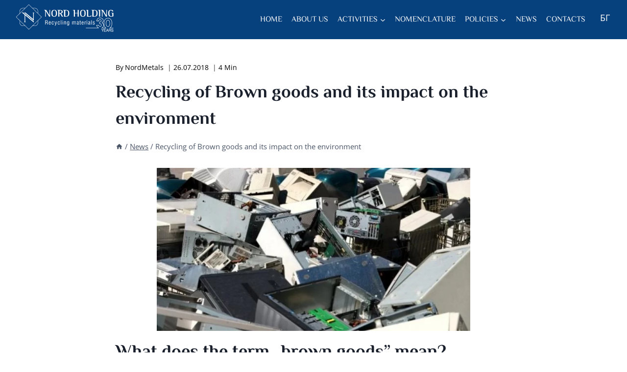

--- FILE ---
content_type: text/html; charset=UTF-8
request_url: https://nordholding.bg/en/news-en/recycling-of-brown-goods-and-its-impact-on-the-environment/
body_size: 55761
content:
<!doctype html>
<html lang="en-US" class="no-js" itemtype="https://schema.org/Blog" itemscope>
<head><meta charset="UTF-8"><script>if(navigator.userAgent.match(/MSIE|Internet Explorer/i)||navigator.userAgent.match(/Trident\/7\..*?rv:11/i)){var href=document.location.href;if(!href.match(/[?&]nowprocket/)){if(href.indexOf("?")==-1){if(href.indexOf("#")==-1){document.location.href=href+"?nowprocket=1"}else{document.location.href=href.replace("#","?nowprocket=1#")}}else{if(href.indexOf("#")==-1){document.location.href=href+"&nowprocket=1"}else{document.location.href=href.replace("#","&nowprocket=1#")}}}}</script><script>(()=>{class RocketLazyLoadScripts{constructor(){this.v="2.0.3",this.userEvents=["keydown","keyup","mousedown","mouseup","mousemove","mouseover","mouseenter","mouseout","mouseleave","touchmove","touchstart","touchend","touchcancel","wheel","click","dblclick","input","visibilitychange"],this.attributeEvents=["onblur","onclick","oncontextmenu","ondblclick","onfocus","onmousedown","onmouseenter","onmouseleave","onmousemove","onmouseout","onmouseover","onmouseup","onmousewheel","onscroll","onsubmit"]}async t(){this.i(),this.o(),/iP(ad|hone)/.test(navigator.userAgent)&&this.h(),this.u(),this.l(this),this.m(),this.k(this),this.p(this),this._(),await Promise.all([this.R(),this.L()]),this.lastBreath=Date.now(),this.S(this),this.P(),this.D(),this.O(),this.M(),await this.C(this.delayedScripts.normal),await this.C(this.delayedScripts.defer),await this.C(this.delayedScripts.async),this.F("domReady"),await this.T(),await this.j(),await this.I(),this.F("windowLoad"),await this.A(),window.dispatchEvent(new Event("rocket-allScriptsLoaded")),this.everythingLoaded=!0,this.lastTouchEnd&&await new Promise((t=>setTimeout(t,500-Date.now()+this.lastTouchEnd))),this.H(),this.F("all"),this.U(),this.W()}i(){this.CSPIssue=sessionStorage.getItem("rocketCSPIssue"),document.addEventListener("securitypolicyviolation",(t=>{this.CSPIssue||"script-src-elem"!==t.violatedDirective||"data"!==t.blockedURI||(this.CSPIssue=!0,sessionStorage.setItem("rocketCSPIssue",!0))}),{isRocket:!0})}o(){window.addEventListener("pageshow",(t=>{this.persisted=t.persisted,this.realWindowLoadedFired=!0}),{isRocket:!0}),window.addEventListener("pagehide",(()=>{this.onFirstUserAction=null}),{isRocket:!0})}h(){let t;function e(e){t=e}window.addEventListener("touchstart",e,{isRocket:!0}),window.addEventListener("touchend",(function i(o){Math.abs(o.changedTouches[0].pageX-t.changedTouches[0].pageX)<10&&Math.abs(o.changedTouches[0].pageY-t.changedTouches[0].pageY)<10&&o.timeStamp-t.timeStamp<200&&(o.target.dispatchEvent(new PointerEvent("click",{target:o.target,bubbles:!0,cancelable:!0,detail:1})),event.preventDefault(),window.removeEventListener("touchstart",e,{isRocket:!0}),window.removeEventListener("touchend",i,{isRocket:!0}))}),{isRocket:!0})}q(t){this.userActionTriggered||("mousemove"!==t.type||this.firstMousemoveIgnored?"keyup"===t.type||"mouseover"===t.type||"mouseout"===t.type||(this.userActionTriggered=!0,this.onFirstUserAction&&this.onFirstUserAction()):this.firstMousemoveIgnored=!0),"click"===t.type&&t.preventDefault(),this.savedUserEvents.length>0&&(t.stopPropagation(),t.stopImmediatePropagation()),"touchstart"===this.lastEvent&&"touchend"===t.type&&(this.lastTouchEnd=Date.now()),"click"===t.type&&(this.lastTouchEnd=0),this.lastEvent=t.type,this.savedUserEvents.push(t)}u(){this.savedUserEvents=[],this.userEventHandler=this.q.bind(this),this.userEvents.forEach((t=>window.addEventListener(t,this.userEventHandler,{passive:!1,isRocket:!0})))}U(){this.userEvents.forEach((t=>window.removeEventListener(t,this.userEventHandler,{passive:!1,isRocket:!0}))),this.savedUserEvents.forEach((t=>{t.target.dispatchEvent(new window[t.constructor.name](t.type,t))}))}m(){this.eventsMutationObserver=new MutationObserver((t=>{const e="return false";for(const i of t){if("attributes"===i.type){const t=i.target.getAttribute(i.attributeName);t&&t!==e&&(i.target.setAttribute("data-rocket-"+i.attributeName,t),i.target["rocket"+i.attributeName]=new Function("event",t),i.target.setAttribute(i.attributeName,e))}"childList"===i.type&&i.addedNodes.forEach((t=>{if(t.nodeType===Node.ELEMENT_NODE)for(const i of t.attributes)this.attributeEvents.includes(i.name)&&i.value&&""!==i.value&&(t.setAttribute("data-rocket-"+i.name,i.value),t["rocket"+i.name]=new Function("event",i.value),t.setAttribute(i.name,e))}))}})),this.eventsMutationObserver.observe(document,{subtree:!0,childList:!0,attributeFilter:this.attributeEvents})}H(){this.eventsMutationObserver.disconnect(),this.attributeEvents.forEach((t=>{document.querySelectorAll("[data-rocket-"+t+"]").forEach((e=>{e.setAttribute(t,e.getAttribute("data-rocket-"+t)),e.removeAttribute("data-rocket-"+t)}))}))}k(t){Object.defineProperty(HTMLElement.prototype,"onclick",{get(){return this.rocketonclick||null},set(e){this.rocketonclick=e,this.setAttribute(t.everythingLoaded?"onclick":"data-rocket-onclick","this.rocketonclick(event)")}})}S(t){function e(e,i){let o=e[i];e[i]=null,Object.defineProperty(e,i,{get:()=>o,set(s){t.everythingLoaded?o=s:e["rocket"+i]=o=s}})}e(document,"onreadystatechange"),e(window,"onload"),e(window,"onpageshow");try{Object.defineProperty(document,"readyState",{get:()=>t.rocketReadyState,set(e){t.rocketReadyState=e},configurable:!0}),document.readyState="loading"}catch(t){console.log("WPRocket DJE readyState conflict, bypassing")}}l(t){this.originalAddEventListener=EventTarget.prototype.addEventListener,this.originalRemoveEventListener=EventTarget.prototype.removeEventListener,this.savedEventListeners=[],EventTarget.prototype.addEventListener=function(e,i,o){o&&o.isRocket||!t.B(e,this)&&!t.userEvents.includes(e)||t.B(e,this)&&!t.userActionTriggered||e.startsWith("rocket-")||t.everythingLoaded?t.originalAddEventListener.call(this,e,i,o):t.savedEventListeners.push({target:this,remove:!1,type:e,func:i,options:o})},EventTarget.prototype.removeEventListener=function(e,i,o){o&&o.isRocket||!t.B(e,this)&&!t.userEvents.includes(e)||t.B(e,this)&&!t.userActionTriggered||e.startsWith("rocket-")||t.everythingLoaded?t.originalRemoveEventListener.call(this,e,i,o):t.savedEventListeners.push({target:this,remove:!0,type:e,func:i,options:o})}}F(t){"all"===t&&(EventTarget.prototype.addEventListener=this.originalAddEventListener,EventTarget.prototype.removeEventListener=this.originalRemoveEventListener),this.savedEventListeners=this.savedEventListeners.filter((e=>{let i=e.type,o=e.target||window;return"domReady"===t&&"DOMContentLoaded"!==i&&"readystatechange"!==i||("windowLoad"===t&&"load"!==i&&"readystatechange"!==i&&"pageshow"!==i||(this.B(i,o)&&(i="rocket-"+i),e.remove?o.removeEventListener(i,e.func,e.options):o.addEventListener(i,e.func,e.options),!1))}))}p(t){let e;function i(e){return t.everythingLoaded?e:e.split(" ").map((t=>"load"===t||t.startsWith("load.")?"rocket-jquery-load":t)).join(" ")}function o(o){function s(e){const s=o.fn[e];o.fn[e]=o.fn.init.prototype[e]=function(){return this[0]===window&&t.userActionTriggered&&("string"==typeof arguments[0]||arguments[0]instanceof String?arguments[0]=i(arguments[0]):"object"==typeof arguments[0]&&Object.keys(arguments[0]).forEach((t=>{const e=arguments[0][t];delete arguments[0][t],arguments[0][i(t)]=e}))),s.apply(this,arguments),this}}if(o&&o.fn&&!t.allJQueries.includes(o)){const e={DOMContentLoaded:[],"rocket-DOMContentLoaded":[]};for(const t in e)document.addEventListener(t,(()=>{e[t].forEach((t=>t()))}),{isRocket:!0});o.fn.ready=o.fn.init.prototype.ready=function(i){function s(){parseInt(o.fn.jquery)>2?setTimeout((()=>i.bind(document)(o))):i.bind(document)(o)}return t.realDomReadyFired?!t.userActionTriggered||t.fauxDomReadyFired?s():e["rocket-DOMContentLoaded"].push(s):e.DOMContentLoaded.push(s),o([])},s("on"),s("one"),s("off"),t.allJQueries.push(o)}e=o}t.allJQueries=[],o(window.jQuery),Object.defineProperty(window,"jQuery",{get:()=>e,set(t){o(t)}})}P(){const t=new Map;document.write=document.writeln=function(e){const i=document.currentScript,o=document.createRange(),s=i.parentElement;let n=t.get(i);void 0===n&&(n=i.nextSibling,t.set(i,n));const c=document.createDocumentFragment();o.setStart(c,0),c.appendChild(o.createContextualFragment(e)),s.insertBefore(c,n)}}async R(){return new Promise((t=>{this.userActionTriggered?t():this.onFirstUserAction=t}))}async L(){return new Promise((t=>{document.addEventListener("DOMContentLoaded",(()=>{this.realDomReadyFired=!0,t()}),{isRocket:!0})}))}async I(){return this.realWindowLoadedFired?Promise.resolve():new Promise((t=>{window.addEventListener("load",t,{isRocket:!0})}))}M(){this.pendingScripts=[];this.scriptsMutationObserver=new MutationObserver((t=>{for(const e of t)e.addedNodes.forEach((t=>{"SCRIPT"!==t.tagName||t.noModule||t.isWPRocket||this.pendingScripts.push({script:t,promise:new Promise((e=>{const i=()=>{const i=this.pendingScripts.findIndex((e=>e.script===t));i>=0&&this.pendingScripts.splice(i,1),e()};t.addEventListener("load",i,{isRocket:!0}),t.addEventListener("error",i,{isRocket:!0}),setTimeout(i,1e3)}))})}))})),this.scriptsMutationObserver.observe(document,{childList:!0,subtree:!0})}async j(){await this.J(),this.pendingScripts.length?(await this.pendingScripts[0].promise,await this.j()):this.scriptsMutationObserver.disconnect()}D(){this.delayedScripts={normal:[],async:[],defer:[]},document.querySelectorAll("script[type$=rocketlazyloadscript]").forEach((t=>{t.hasAttribute("data-rocket-src")?t.hasAttribute("async")&&!1!==t.async?this.delayedScripts.async.push(t):t.hasAttribute("defer")&&!1!==t.defer||"module"===t.getAttribute("data-rocket-type")?this.delayedScripts.defer.push(t):this.delayedScripts.normal.push(t):this.delayedScripts.normal.push(t)}))}async _(){await this.L();let t=[];document.querySelectorAll("script[type$=rocketlazyloadscript][data-rocket-src]").forEach((e=>{let i=e.getAttribute("data-rocket-src");if(i&&!i.startsWith("data:")){i.startsWith("//")&&(i=location.protocol+i);try{const o=new URL(i).origin;o!==location.origin&&t.push({src:o,crossOrigin:e.crossOrigin||"module"===e.getAttribute("data-rocket-type")})}catch(t){}}})),t=[...new Map(t.map((t=>[JSON.stringify(t),t]))).values()],this.N(t,"preconnect")}async $(t){if(await this.G(),!0!==t.noModule||!("noModule"in HTMLScriptElement.prototype))return new Promise((e=>{let i;function o(){(i||t).setAttribute("data-rocket-status","executed"),e()}try{if(navigator.userAgent.includes("Firefox/")||""===navigator.vendor||this.CSPIssue)i=document.createElement("script"),[...t.attributes].forEach((t=>{let e=t.nodeName;"type"!==e&&("data-rocket-type"===e&&(e="type"),"data-rocket-src"===e&&(e="src"),i.setAttribute(e,t.nodeValue))})),t.text&&(i.text=t.text),t.nonce&&(i.nonce=t.nonce),i.hasAttribute("src")?(i.addEventListener("load",o,{isRocket:!0}),i.addEventListener("error",(()=>{i.setAttribute("data-rocket-status","failed-network"),e()}),{isRocket:!0}),setTimeout((()=>{i.isConnected||e()}),1)):(i.text=t.text,o()),i.isWPRocket=!0,t.parentNode.replaceChild(i,t);else{const i=t.getAttribute("data-rocket-type"),s=t.getAttribute("data-rocket-src");i?(t.type=i,t.removeAttribute("data-rocket-type")):t.removeAttribute("type"),t.addEventListener("load",o,{isRocket:!0}),t.addEventListener("error",(i=>{this.CSPIssue&&i.target.src.startsWith("data:")?(console.log("WPRocket: CSP fallback activated"),t.removeAttribute("src"),this.$(t).then(e)):(t.setAttribute("data-rocket-status","failed-network"),e())}),{isRocket:!0}),s?(t.fetchPriority="high",t.removeAttribute("data-rocket-src"),t.src=s):t.src="data:text/javascript;base64,"+window.btoa(unescape(encodeURIComponent(t.text)))}}catch(i){t.setAttribute("data-rocket-status","failed-transform"),e()}}));t.setAttribute("data-rocket-status","skipped")}async C(t){const e=t.shift();return e?(e.isConnected&&await this.$(e),this.C(t)):Promise.resolve()}O(){this.N([...this.delayedScripts.normal,...this.delayedScripts.defer,...this.delayedScripts.async],"preload")}N(t,e){this.trash=this.trash||[];let i=!0;var o=document.createDocumentFragment();t.forEach((t=>{const s=t.getAttribute&&t.getAttribute("data-rocket-src")||t.src;if(s&&!s.startsWith("data:")){const n=document.createElement("link");n.href=s,n.rel=e,"preconnect"!==e&&(n.as="script",n.fetchPriority=i?"high":"low"),t.getAttribute&&"module"===t.getAttribute("data-rocket-type")&&(n.crossOrigin=!0),t.crossOrigin&&(n.crossOrigin=t.crossOrigin),t.integrity&&(n.integrity=t.integrity),t.nonce&&(n.nonce=t.nonce),o.appendChild(n),this.trash.push(n),i=!1}})),document.head.appendChild(o)}W(){this.trash.forEach((t=>t.remove()))}async T(){try{document.readyState="interactive"}catch(t){}this.fauxDomReadyFired=!0;try{await this.G(),document.dispatchEvent(new Event("rocket-readystatechange")),await this.G(),document.rocketonreadystatechange&&document.rocketonreadystatechange(),await this.G(),document.dispatchEvent(new Event("rocket-DOMContentLoaded")),await this.G(),window.dispatchEvent(new Event("rocket-DOMContentLoaded"))}catch(t){console.error(t)}}async A(){try{document.readyState="complete"}catch(t){}try{await this.G(),document.dispatchEvent(new Event("rocket-readystatechange")),await this.G(),document.rocketonreadystatechange&&document.rocketonreadystatechange(),await this.G(),window.dispatchEvent(new Event("rocket-load")),await this.G(),window.rocketonload&&window.rocketonload(),await this.G(),this.allJQueries.forEach((t=>t(window).trigger("rocket-jquery-load"))),await this.G();const t=new Event("rocket-pageshow");t.persisted=this.persisted,window.dispatchEvent(t),await this.G(),window.rocketonpageshow&&window.rocketonpageshow({persisted:this.persisted})}catch(t){console.error(t)}}async G(){Date.now()-this.lastBreath>45&&(await this.J(),this.lastBreath=Date.now())}async J(){return document.hidden?new Promise((t=>setTimeout(t))):new Promise((t=>requestAnimationFrame(t)))}B(t,e){return e===document&&"readystatechange"===t||(e===document&&"DOMContentLoaded"===t||(e===window&&"DOMContentLoaded"===t||(e===window&&"load"===t||e===window&&"pageshow"===t)))}static run(){(new RocketLazyLoadScripts).t()}}RocketLazyLoadScripts.run()})();</script>
	<meta name="google-site-verification" content="6BVxawTI2HUiFgq-7AaBMRMvBnm829eYU5fu441lDTM" />
	<meta name="viewport" content="width=device-width, initial-scale=1, minimum-scale=1">
	<title>The Importance of Recycling Brown Goods for Nature | Nord Holding AD</title><link rel="preload" data-rocket-preload as="font" href="https://nordholding.bg/wp-content/fonts/el-messiri/K2FhfZBRmr9vQ1pHEey6GIGo8_pv3myYjuXwe55njDw.woff2" crossorigin><link rel="preload" data-rocket-preload as="font" href="https://nordholding.bg/wp-content/fonts/el-messiri/K2FhfZBRmr9vQ1pHEey6GIGo8_pv3myYjuUXfJ5njDw.woff2" crossorigin><link rel="preload" data-rocket-preload as="font" href="https://nordholding.bg/wp-content/fonts/open-sans/memSYaGs126MiZpBA-UvWbX2vVnXBbObj2OVZyOOSr4dVJWUgsjZ0B4kaVIGxA.woff2" crossorigin><link rel="preload" data-rocket-preload as="font" href="https://nordholding.bg/wp-content/fonts/open-sans/memSYaGs126MiZpBA-UvWbX2vVnXBbObj2OVZyOOSr4dVJWUgsjZ0B4gaVI.woff2" crossorigin><link rel="preload" data-rocket-preload as="font" href="https://nordholding.bg/wp-content/fonts/open-sans/memSYaGs126MiZpBA-UvWbX2vVnXBbObj2OVZyOOSr4dVJWUgsg-1x4gaVI.woff2" crossorigin><style id="wpr-usedcss">img:is([sizes=auto i],[sizes^="auto," i]){contain-intrinsic-size:3000px 1500px}img.emoji{display:inline!important;border:none!important;box-shadow:none!important;height:1em!important;width:1em!important;margin:0 .07em!important;vertical-align:-.1em!important;background:0 0!important;padding:0!important}.wp-block-button__link{align-content:center;box-sizing:border-box;cursor:pointer;display:inline-block;height:100%;text-align:center;width:100%;word-break:break-word}.wp-block-button__link.aligncenter{text-align:center}:where(.wp-block-button__link){border-radius:9999px;box-shadow:none;padding:calc(.667em + 2px) calc(1.333em + 2px);text-decoration:none}.wp-block-buttons>.wp-block-button.has-custom-font-size .wp-block-button__link{font-size:inherit}:root :where(.wp-block-button .wp-block-button__link.is-style-outline),:root :where(.wp-block-button.is-style-outline>.wp-block-button__link){border:2px solid;padding:.667em 1.333em}:root :where(.wp-block-button .wp-block-button__link.is-style-outline:not(.has-text-color)),:root :where(.wp-block-button.is-style-outline>.wp-block-button__link:not(.has-text-color)){color:currentColor}:root :where(.wp-block-button .wp-block-button__link.is-style-outline:not(.has-background)),:root :where(.wp-block-button.is-style-outline>.wp-block-button__link:not(.has-background)){background-color:initial;background-image:none}.wp-block-buttons{box-sizing:border-box}.wp-block-buttons>.wp-block-button{display:inline-block;margin:0}.wp-block-buttons.aligncenter{text-align:center}.wp-block-buttons:not(.is-content-justification-space-between,.is-content-justification-right,.is-content-justification-left,.is-content-justification-center) .wp-block-button.aligncenter{margin-left:auto;margin-right:auto;width:100%}.wp-block-buttons.has-custom-font-size .wp-block-button__link{font-size:inherit}.wp-block-button.aligncenter{text-align:center}:where(.wp-block-calendar table:not(.has-background) th){background:#ddd}:where(.wp-block-columns){margin-bottom:1.75em}:where(.wp-block-columns.has-background){padding:1.25em 2.375em}:where(.wp-block-post-comments input[type=submit]){border:none}:where(.wp-block-cover-image:not(.has-text-color)),:where(.wp-block-cover:not(.has-text-color)){color:#fff}:where(.wp-block-cover-image.is-light:not(.has-text-color)),:where(.wp-block-cover.is-light:not(.has-text-color)){color:#000}:root :where(.wp-block-cover h1:not(.has-text-color)),:root :where(.wp-block-cover h2:not(.has-text-color)),:root :where(.wp-block-cover h3:not(.has-text-color)),:root :where(.wp-block-cover h4:not(.has-text-color)),:root :where(.wp-block-cover h5:not(.has-text-color)),:root :where(.wp-block-cover h6:not(.has-text-color)),:root :where(.wp-block-cover p:not(.has-text-color)){color:inherit}:where(.wp-block-file){margin-bottom:1.5em}:where(.wp-block-file__button){border-radius:2em;display:inline-block;padding:.5em 1em}:where(.wp-block-file__button):is(a):active,:where(.wp-block-file__button):is(a):focus,:where(.wp-block-file__button):is(a):hover,:where(.wp-block-file__button):is(a):visited{box-shadow:none;color:#fff;opacity:.85;text-decoration:none}:where(.wp-block-group.wp-block-group-is-layout-constrained){position:relative}h1.has-background,h2.has-background,h3.has-background{padding:1.25em 2.375em}.wp-block-image>a,.wp-block-image>figure>a{display:inline-block}.wp-block-image img{box-sizing:border-box;height:auto;max-width:100%;vertical-align:bottom}@media not (prefers-reduced-motion){.wp-block-image img.hide{visibility:hidden}.wp-block-image img.show{animation:.4s show-content-image}}.wp-block-image[style*=border-radius] img,.wp-block-image[style*=border-radius]>a{border-radius:inherit}.wp-block-image.aligncenter{text-align:center}.wp-block-image.alignfull>a,.wp-block-image.alignwide>a{width:100%}.wp-block-image.alignfull img,.wp-block-image.alignwide img{height:auto;width:100%}.wp-block-image .aligncenter,.wp-block-image .alignleft,.wp-block-image.aligncenter,.wp-block-image.alignleft{display:table}.wp-block-image .alignleft{float:left;margin:.5em 1em .5em 0}.wp-block-image .aligncenter{margin-left:auto;margin-right:auto}.wp-block-image :where(figcaption){margin-bottom:1em;margin-top:.5em}:root :where(.wp-block-image.is-style-rounded img,.wp-block-image .is-style-rounded img){border-radius:9999px}.wp-block-image figure{margin:0}@keyframes show-content-image{0%{visibility:hidden}99%{visibility:hidden}to{visibility:visible}}:where(.wp-block-latest-comments:not([style*=line-height] .wp-block-latest-comments__comment)){line-height:1.1}:where(.wp-block-latest-comments:not([style*=line-height] .wp-block-latest-comments__comment-excerpt p)){line-height:1.8}:root :where(.wp-block-latest-posts.is-grid){padding:0}:root :where(.wp-block-latest-posts.wp-block-latest-posts__list){padding-left:0}ul{box-sizing:border-box}:root :where(.wp-block-list.has-background){padding:1.25em 2.375em}:where(.wp-block-navigation.has-background .wp-block-navigation-item a:not(.wp-element-button)),:where(.wp-block-navigation.has-background .wp-block-navigation-submenu a:not(.wp-element-button)){padding:.5em 1em}:where(.wp-block-navigation .wp-block-navigation__submenu-container .wp-block-navigation-item a:not(.wp-element-button)),:where(.wp-block-navigation .wp-block-navigation__submenu-container .wp-block-navigation-submenu a:not(.wp-element-button)),:where(.wp-block-navigation .wp-block-navigation__submenu-container .wp-block-navigation-submenu button.wp-block-navigation-item__content),:where(.wp-block-navigation .wp-block-navigation__submenu-container .wp-block-pages-list__item button.wp-block-navigation-item__content){padding:.5em 1em}:root :where(p.has-background){padding:1.25em 2.375em}:where(p.has-text-color:not(.has-link-color)) a{color:inherit}:where(.wp-block-post-comments-form) input:not([type=submit]),:where(.wp-block-post-comments-form) textarea{border:1px solid #949494;font-family:inherit;font-size:1em}:where(.wp-block-post-comments-form) input:where(:not([type=submit]):not([type=checkbox])),:where(.wp-block-post-comments-form) textarea{padding:calc(.667em + 2px)}:where(.wp-block-post-excerpt){box-sizing:border-box;margin-bottom:var(--wp--style--block-gap);margin-top:var(--wp--style--block-gap)}:where(.wp-block-preformatted.has-background){padding:1.25em 2.375em}:where(.wp-block-search__button){border:1px solid #ccc;padding:6px 10px}:where(.wp-block-search__input){font-family:inherit;font-size:inherit;font-style:inherit;font-weight:inherit;letter-spacing:inherit;line-height:inherit;text-transform:inherit}:where(.wp-block-search__button-inside .wp-block-search__inside-wrapper){border:1px solid #949494;box-sizing:border-box;padding:4px}:where(.wp-block-search__button-inside .wp-block-search__inside-wrapper) .wp-block-search__input{border:none;border-radius:0;padding:0 4px}:where(.wp-block-search__button-inside .wp-block-search__inside-wrapper) .wp-block-search__input:focus{outline:0}:where(.wp-block-search__button-inside .wp-block-search__inside-wrapper) :where(.wp-block-search__button){padding:4px 8px}:root :where(.wp-block-separator.is-style-dots){height:auto;line-height:1;text-align:center}:root :where(.wp-block-separator.is-style-dots):before{color:currentColor;content:"···";font-family:serif;font-size:1.5em;letter-spacing:2em;padding-left:2em}:root :where(.wp-block-site-logo.is-style-rounded){border-radius:9999px}:where(.wp-block-social-links:not(.is-style-logos-only)) .wp-social-link{background-color:#f0f0f0;color:#444}:where(.wp-block-social-links:not(.is-style-logos-only)) .wp-social-link-amazon{background-color:#f90;color:#fff}:where(.wp-block-social-links:not(.is-style-logos-only)) .wp-social-link-bandcamp{background-color:#1ea0c3;color:#fff}:where(.wp-block-social-links:not(.is-style-logos-only)) .wp-social-link-behance{background-color:#0757fe;color:#fff}:where(.wp-block-social-links:not(.is-style-logos-only)) .wp-social-link-bluesky{background-color:#0a7aff;color:#fff}:where(.wp-block-social-links:not(.is-style-logos-only)) .wp-social-link-codepen{background-color:#1e1f26;color:#fff}:where(.wp-block-social-links:not(.is-style-logos-only)) .wp-social-link-deviantart{background-color:#02e49b;color:#fff}:where(.wp-block-social-links:not(.is-style-logos-only)) .wp-social-link-discord{background-color:#5865f2;color:#fff}:where(.wp-block-social-links:not(.is-style-logos-only)) .wp-social-link-dribbble{background-color:#e94c89;color:#fff}:where(.wp-block-social-links:not(.is-style-logos-only)) .wp-social-link-dropbox{background-color:#4280ff;color:#fff}:where(.wp-block-social-links:not(.is-style-logos-only)) .wp-social-link-etsy{background-color:#f45800;color:#fff}:where(.wp-block-social-links:not(.is-style-logos-only)) .wp-social-link-facebook{background-color:#0866ff;color:#fff}:where(.wp-block-social-links:not(.is-style-logos-only)) .wp-social-link-fivehundredpx{background-color:#000;color:#fff}:where(.wp-block-social-links:not(.is-style-logos-only)) .wp-social-link-flickr{background-color:#0461dd;color:#fff}:where(.wp-block-social-links:not(.is-style-logos-only)) .wp-social-link-foursquare{background-color:#e65678;color:#fff}:where(.wp-block-social-links:not(.is-style-logos-only)) .wp-social-link-github{background-color:#24292d;color:#fff}:where(.wp-block-social-links:not(.is-style-logos-only)) .wp-social-link-goodreads{background-color:#eceadd;color:#382110}:where(.wp-block-social-links:not(.is-style-logos-only)) .wp-social-link-google{background-color:#ea4434;color:#fff}:where(.wp-block-social-links:not(.is-style-logos-only)) .wp-social-link-gravatar{background-color:#1d4fc4;color:#fff}:where(.wp-block-social-links:not(.is-style-logos-only)) .wp-social-link-instagram{background-color:#f00075;color:#fff}:where(.wp-block-social-links:not(.is-style-logos-only)) .wp-social-link-lastfm{background-color:#e21b24;color:#fff}:where(.wp-block-social-links:not(.is-style-logos-only)) .wp-social-link-linkedin{background-color:#0d66c2;color:#fff}:where(.wp-block-social-links:not(.is-style-logos-only)) .wp-social-link-mastodon{background-color:#3288d4;color:#fff}:where(.wp-block-social-links:not(.is-style-logos-only)) .wp-social-link-medium{background-color:#000;color:#fff}:where(.wp-block-social-links:not(.is-style-logos-only)) .wp-social-link-meetup{background-color:#f6405f;color:#fff}:where(.wp-block-social-links:not(.is-style-logos-only)) .wp-social-link-patreon{background-color:#000;color:#fff}:where(.wp-block-social-links:not(.is-style-logos-only)) .wp-social-link-pinterest{background-color:#e60122;color:#fff}:where(.wp-block-social-links:not(.is-style-logos-only)) .wp-social-link-pocket{background-color:#ef4155;color:#fff}:where(.wp-block-social-links:not(.is-style-logos-only)) .wp-social-link-reddit{background-color:#ff4500;color:#fff}:where(.wp-block-social-links:not(.is-style-logos-only)) .wp-social-link-skype{background-color:#0478d7;color:#fff}:where(.wp-block-social-links:not(.is-style-logos-only)) .wp-social-link-snapchat{background-color:#fefc00;color:#fff;stroke:#000}:where(.wp-block-social-links:not(.is-style-logos-only)) .wp-social-link-soundcloud{background-color:#ff5600;color:#fff}:where(.wp-block-social-links:not(.is-style-logos-only)) .wp-social-link-spotify{background-color:#1bd760;color:#fff}:where(.wp-block-social-links:not(.is-style-logos-only)) .wp-social-link-telegram{background-color:#2aabee;color:#fff}:where(.wp-block-social-links:not(.is-style-logos-only)) .wp-social-link-threads{background-color:#000;color:#fff}:where(.wp-block-social-links:not(.is-style-logos-only)) .wp-social-link-tiktok{background-color:#000;color:#fff}:where(.wp-block-social-links:not(.is-style-logos-only)) .wp-social-link-tumblr{background-color:#011835;color:#fff}:where(.wp-block-social-links:not(.is-style-logos-only)) .wp-social-link-twitch{background-color:#6440a4;color:#fff}:where(.wp-block-social-links:not(.is-style-logos-only)) .wp-social-link-twitter{background-color:#1da1f2;color:#fff}:where(.wp-block-social-links:not(.is-style-logos-only)) .wp-social-link-vimeo{background-color:#1eb7ea;color:#fff}:where(.wp-block-social-links:not(.is-style-logos-only)) .wp-social-link-vk{background-color:#4680c2;color:#fff}:where(.wp-block-social-links:not(.is-style-logos-only)) .wp-social-link-wordpress{background-color:#3499cd;color:#fff}:where(.wp-block-social-links:not(.is-style-logos-only)) .wp-social-link-whatsapp{background-color:#25d366;color:#fff}:where(.wp-block-social-links:not(.is-style-logos-only)) .wp-social-link-x{background-color:#000;color:#fff}:where(.wp-block-social-links:not(.is-style-logos-only)) .wp-social-link-yelp{background-color:#d32422;color:#fff}:where(.wp-block-social-links:not(.is-style-logos-only)) .wp-social-link-youtube{background-color:red;color:#fff}:where(.wp-block-social-links.is-style-logos-only) .wp-social-link{background:0 0}:where(.wp-block-social-links.is-style-logos-only) .wp-social-link svg{height:1.25em;width:1.25em}:where(.wp-block-social-links.is-style-logos-only) .wp-social-link-amazon{color:#f90}:where(.wp-block-social-links.is-style-logos-only) .wp-social-link-bandcamp{color:#1ea0c3}:where(.wp-block-social-links.is-style-logos-only) .wp-social-link-behance{color:#0757fe}:where(.wp-block-social-links.is-style-logos-only) .wp-social-link-bluesky{color:#0a7aff}:where(.wp-block-social-links.is-style-logos-only) .wp-social-link-codepen{color:#1e1f26}:where(.wp-block-social-links.is-style-logos-only) .wp-social-link-deviantart{color:#02e49b}:where(.wp-block-social-links.is-style-logos-only) .wp-social-link-discord{color:#5865f2}:where(.wp-block-social-links.is-style-logos-only) .wp-social-link-dribbble{color:#e94c89}:where(.wp-block-social-links.is-style-logos-only) .wp-social-link-dropbox{color:#4280ff}:where(.wp-block-social-links.is-style-logos-only) .wp-social-link-etsy{color:#f45800}:where(.wp-block-social-links.is-style-logos-only) .wp-social-link-facebook{color:#0866ff}:where(.wp-block-social-links.is-style-logos-only) .wp-social-link-fivehundredpx{color:#000}:where(.wp-block-social-links.is-style-logos-only) .wp-social-link-flickr{color:#0461dd}:where(.wp-block-social-links.is-style-logos-only) .wp-social-link-foursquare{color:#e65678}:where(.wp-block-social-links.is-style-logos-only) .wp-social-link-github{color:#24292d}:where(.wp-block-social-links.is-style-logos-only) .wp-social-link-goodreads{color:#382110}:where(.wp-block-social-links.is-style-logos-only) .wp-social-link-google{color:#ea4434}:where(.wp-block-social-links.is-style-logos-only) .wp-social-link-gravatar{color:#1d4fc4}:where(.wp-block-social-links.is-style-logos-only) .wp-social-link-instagram{color:#f00075}:where(.wp-block-social-links.is-style-logos-only) .wp-social-link-lastfm{color:#e21b24}:where(.wp-block-social-links.is-style-logos-only) .wp-social-link-linkedin{color:#0d66c2}:where(.wp-block-social-links.is-style-logos-only) .wp-social-link-mastodon{color:#3288d4}:where(.wp-block-social-links.is-style-logos-only) .wp-social-link-medium{color:#000}:where(.wp-block-social-links.is-style-logos-only) .wp-social-link-meetup{color:#f6405f}:where(.wp-block-social-links.is-style-logos-only) .wp-social-link-patreon{color:#000}:where(.wp-block-social-links.is-style-logos-only) .wp-social-link-pinterest{color:#e60122}:where(.wp-block-social-links.is-style-logos-only) .wp-social-link-pocket{color:#ef4155}:where(.wp-block-social-links.is-style-logos-only) .wp-social-link-reddit{color:#ff4500}:where(.wp-block-social-links.is-style-logos-only) .wp-social-link-skype{color:#0478d7}:where(.wp-block-social-links.is-style-logos-only) .wp-social-link-snapchat{color:#fff;stroke:#000}:where(.wp-block-social-links.is-style-logos-only) .wp-social-link-soundcloud{color:#ff5600}:where(.wp-block-social-links.is-style-logos-only) .wp-social-link-spotify{color:#1bd760}:where(.wp-block-social-links.is-style-logos-only) .wp-social-link-telegram{color:#2aabee}:where(.wp-block-social-links.is-style-logos-only) .wp-social-link-threads{color:#000}:where(.wp-block-social-links.is-style-logos-only) .wp-social-link-tiktok{color:#000}:where(.wp-block-social-links.is-style-logos-only) .wp-social-link-tumblr{color:#011835}:where(.wp-block-social-links.is-style-logos-only) .wp-social-link-twitch{color:#6440a4}:where(.wp-block-social-links.is-style-logos-only) .wp-social-link-twitter{color:#1da1f2}:where(.wp-block-social-links.is-style-logos-only) .wp-social-link-vimeo{color:#1eb7ea}:where(.wp-block-social-links.is-style-logos-only) .wp-social-link-vk{color:#4680c2}:where(.wp-block-social-links.is-style-logos-only) .wp-social-link-whatsapp{color:#25d366}:where(.wp-block-social-links.is-style-logos-only) .wp-social-link-wordpress{color:#3499cd}:where(.wp-block-social-links.is-style-logos-only) .wp-social-link-x{color:#000}:where(.wp-block-social-links.is-style-logos-only) .wp-social-link-yelp{color:#d32422}:where(.wp-block-social-links.is-style-logos-only) .wp-social-link-youtube{color:red}:root :where(.wp-block-social-links .wp-social-link a){padding:.25em}:root :where(.wp-block-social-links.is-style-logos-only .wp-social-link a){padding:0}:root :where(.wp-block-social-links.is-style-pill-shape .wp-social-link a){padding-left:.6666666667em;padding-right:.6666666667em}:root :where(.wp-block-tag-cloud.is-style-outline){display:flex;flex-wrap:wrap;gap:1ch}:root :where(.wp-block-tag-cloud.is-style-outline a){border:1px solid;font-size:unset!important;margin-right:0;padding:1ch 2ch;text-decoration:none!important}:root :where(.wp-block-table-of-contents){box-sizing:border-box}:where(.wp-block-term-description){box-sizing:border-box;margin-bottom:var(--wp--style--block-gap);margin-top:var(--wp--style--block-gap)}:where(pre.wp-block-verse){font-family:inherit}.entry-content{counter-reset:footnotes}.wp-element-button{cursor:pointer}:root{--wp--preset--font-size--normal:16px;--wp--preset--font-size--huge:42px}.has-text-align-center{text-align:center}.has-text-align-left{text-align:left}.aligncenter{clear:both}.screen-reader-text{border:0;clip-path:inset(50%);height:1px;margin:-1px;overflow:hidden;padding:0;position:absolute;width:1px;word-wrap:normal!important}.screen-reader-text:focus{background-color:#ddd;clip-path:none;color:#444;display:block;font-size:1em;height:auto;left:5px;line-height:normal;padding:15px 23px 14px;text-decoration:none;top:5px;width:auto;z-index:100000}html :where(.has-border-color){border-style:solid}html :where([style*=border-top-color]){border-top-style:solid}html :where([style*=border-right-color]){border-right-style:solid}html :where([style*=border-bottom-color]){border-bottom-style:solid}html :where([style*=border-left-color]){border-left-style:solid}html :where([style*=border-width]){border-style:solid}html :where([style*=border-top-width]){border-top-style:solid}html :where([style*=border-right-width]){border-right-style:solid}html :where([style*=border-bottom-width]){border-bottom-style:solid}html :where([style*=border-left-width]){border-left-style:solid}html :where(img[class*=wp-image-]){height:auto;max-width:100%}:where(figure){margin:0 0 1em}html :where(.is-position-sticky){--wp-admin--admin-bar--position-offset:var(--wp-admin--admin-bar--height,0px)}@media screen and (max-width:600px){html :where(.is-position-sticky){--wp-admin--admin-bar--position-offset:0px}}.wp-block-button__link{color:#fff;background-color:#32373c;border-radius:9999px;box-shadow:none;text-decoration:none;padding:calc(.667em + 2px) calc(1.333em + 2px);font-size:1.125em}:root{--wp--preset--aspect-ratio--square:1;--wp--preset--aspect-ratio--4-3:4/3;--wp--preset--aspect-ratio--3-4:3/4;--wp--preset--aspect-ratio--3-2:3/2;--wp--preset--aspect-ratio--2-3:2/3;--wp--preset--aspect-ratio--16-9:16/9;--wp--preset--aspect-ratio--9-16:9/16;--wp--preset--color--black:#000000;--wp--preset--color--cyan-bluish-gray:#abb8c3;--wp--preset--color--white:#ffffff;--wp--preset--color--pale-pink:#f78da7;--wp--preset--color--vivid-red:#cf2e2e;--wp--preset--color--luminous-vivid-orange:#ff6900;--wp--preset--color--luminous-vivid-amber:#fcb900;--wp--preset--color--light-green-cyan:#7bdcb5;--wp--preset--color--vivid-green-cyan:#00d084;--wp--preset--color--pale-cyan-blue:#8ed1fc;--wp--preset--color--vivid-cyan-blue:#0693e3;--wp--preset--color--vivid-purple:#9b51e0;--wp--preset--color--theme-palette-1:var(--global-palette1);--wp--preset--color--theme-palette-2:var(--global-palette2);--wp--preset--color--theme-palette-3:var(--global-palette3);--wp--preset--color--theme-palette-4:var(--global-palette4);--wp--preset--color--theme-palette-5:var(--global-palette5);--wp--preset--color--theme-palette-6:var(--global-palette6);--wp--preset--color--theme-palette-7:var(--global-palette7);--wp--preset--color--theme-palette-8:var(--global-palette8);--wp--preset--color--theme-palette-9:var(--global-palette9);--wp--preset--gradient--vivid-cyan-blue-to-vivid-purple:linear-gradient(135deg,rgba(6, 147, 227, 1) 0%,rgb(155, 81, 224) 100%);--wp--preset--gradient--light-green-cyan-to-vivid-green-cyan:linear-gradient(135deg,rgb(122, 220, 180) 0%,rgb(0, 208, 130) 100%);--wp--preset--gradient--luminous-vivid-amber-to-luminous-vivid-orange:linear-gradient(135deg,rgba(252, 185, 0, 1) 0%,rgba(255, 105, 0, 1) 100%);--wp--preset--gradient--luminous-vivid-orange-to-vivid-red:linear-gradient(135deg,rgba(255, 105, 0, 1) 0%,rgb(207, 46, 46) 100%);--wp--preset--gradient--very-light-gray-to-cyan-bluish-gray:linear-gradient(135deg,rgb(238, 238, 238) 0%,rgb(169, 184, 195) 100%);--wp--preset--gradient--cool-to-warm-spectrum:linear-gradient(135deg,rgb(74, 234, 220) 0%,rgb(151, 120, 209) 20%,rgb(207, 42, 186) 40%,rgb(238, 44, 130) 60%,rgb(251, 105, 98) 80%,rgb(254, 248, 76) 100%);--wp--preset--gradient--blush-light-purple:linear-gradient(135deg,rgb(255, 206, 236) 0%,rgb(152, 150, 240) 100%);--wp--preset--gradient--blush-bordeaux:linear-gradient(135deg,rgb(254, 205, 165) 0%,rgb(254, 45, 45) 50%,rgb(107, 0, 62) 100%);--wp--preset--gradient--luminous-dusk:linear-gradient(135deg,rgb(255, 203, 112) 0%,rgb(199, 81, 192) 50%,rgb(65, 88, 208) 100%);--wp--preset--gradient--pale-ocean:linear-gradient(135deg,rgb(255, 245, 203) 0%,rgb(182, 227, 212) 50%,rgb(51, 167, 181) 100%);--wp--preset--gradient--electric-grass:linear-gradient(135deg,rgb(202, 248, 128) 0%,rgb(113, 206, 126) 100%);--wp--preset--gradient--midnight:linear-gradient(135deg,rgb(2, 3, 129) 0%,rgb(40, 116, 252) 100%);--wp--preset--font-size--small:var(--global-font-size-small);--wp--preset--font-size--medium:var(--global-font-size-medium);--wp--preset--font-size--large:var(--global-font-size-large);--wp--preset--font-size--x-large:42px;--wp--preset--font-size--larger:var(--global-font-size-larger);--wp--preset--font-size--xxlarge:var(--global-font-size-xxlarge);--wp--preset--spacing--20:0.44rem;--wp--preset--spacing--30:0.67rem;--wp--preset--spacing--40:1rem;--wp--preset--spacing--50:1.5rem;--wp--preset--spacing--60:2.25rem;--wp--preset--spacing--70:3.38rem;--wp--preset--spacing--80:5.06rem;--wp--preset--shadow--natural:6px 6px 9px rgba(0, 0, 0, .2);--wp--preset--shadow--deep:12px 12px 50px rgba(0, 0, 0, .4);--wp--preset--shadow--sharp:6px 6px 0px rgba(0, 0, 0, .2);--wp--preset--shadow--outlined:6px 6px 0px -3px rgba(255, 255, 255, 1),6px 6px rgba(0, 0, 0, 1);--wp--preset--shadow--crisp:6px 6px 0px rgba(0, 0, 0, 1)}:where(.is-layout-flex){gap:.5em}:where(.is-layout-grid){gap:.5em}body .is-layout-flex{display:flex}.is-layout-flex{flex-wrap:wrap;align-items:center}.is-layout-flex>:is(*,div){margin:0}:where(.wp-block-post-template.is-layout-flex){gap:1.25em}:where(.wp-block-post-template.is-layout-grid){gap:1.25em}:where(.wp-block-columns.is-layout-flex){gap:2em}:where(.wp-block-columns.is-layout-grid){gap:2em}:root :where(.wp-block-pullquote){font-size:1.5em;line-height:1.6}.wpcf7 .screen-reader-response{position:absolute;overflow:hidden;clip:rect(1px,1px,1px,1px);clip-path:inset(50%);height:1px;width:1px;margin:-1px;padding:0;border:0;word-wrap:normal!important}.wpcf7 form .wpcf7-response-output{margin:2em .5em 1em;padding:.2em 1em;border:2px solid #00a0d2}.wpcf7 form.init .wpcf7-response-output,.wpcf7 form.resetting .wpcf7-response-output,.wpcf7 form.submitting .wpcf7-response-output{display:none}.wpcf7 form.sent .wpcf7-response-output{border-color:#46b450}.wpcf7 form.aborted .wpcf7-response-output,.wpcf7 form.failed .wpcf7-response-output{border-color:#dc3232}.wpcf7 form.spam .wpcf7-response-output{border-color:#f56e28}.wpcf7 form.invalid .wpcf7-response-output,.wpcf7 form.payment-required .wpcf7-response-output,.wpcf7 form.unaccepted .wpcf7-response-output{border-color:#ffb900}.wpcf7-form-control-wrap{position:relative}.wpcf7-not-valid-tip{color:#dc3232;font-size:1em;font-weight:400;display:block}.use-floating-validation-tip .wpcf7-not-valid-tip{position:relative;top:-2ex;left:1em;z-index:100;border:1px solid #dc3232;background:#fff;padding:.2em .8em;width:24em}.wpcf7-spinner{visibility:hidden;display:inline-block;background-color:#23282d;opacity:.75;width:24px;height:24px;border:none;border-radius:100%;padding:0;margin:0 24px;position:relative}form.submitting .wpcf7-spinner{visibility:visible}.wpcf7-spinner::before{content:'';position:absolute;background-color:#fbfbfc;top:4px;left:4px;width:6px;height:6px;border:none;border-radius:100%;transform-origin:8px 8px;animation-name:spin;animation-duration:1s;animation-timing-function:linear;animation-iteration-count:infinite}@media (prefers-reduced-motion:reduce){.wpcf7-spinner::before{animation-name:blink;animation-duration:2s}}@keyframes spin{from{transform:rotate(0)}to{transform:rotate(360deg)}}@keyframes blink{from{opacity:0}50%{opacity:1}to{opacity:0}}.wpcf7 [inert]{opacity:.5}.wpcf7 input[type=file]{cursor:pointer}.wpcf7 input[type=file]:disabled{cursor:default}.wpcf7 .wpcf7-submit:disabled{cursor:not-allowed}.wpcf7 input[type=tel],.wpcf7 input[type=url]{direction:ltr}.cmplz-blocked-content-notice{display:none}.cmplz-optin .cmplz-blocked-content-container .cmplz-blocked-content-notice,.cmplz-optin .cmplz-wp-video .cmplz-blocked-content-notice{display:block}.cmplz-blocked-content-container,.cmplz-wp-video{animation-name:cmplz-fadein;animation-duration:.6s;background:#fff;border:0;border-radius:3px;box-shadow:0 0 1px 0 rgba(0,0,0,.5),0 1px 10px 0 rgba(0,0,0,.15);display:flex;justify-content:center;align-items:center;background-repeat:no-repeat!important;background-size:cover!important;height:inherit;position:relative}.cmplz-blocked-content-container iframe,.cmplz-wp-video iframe{visibility:hidden;max-height:100%;border:0!important}.cmplz-blocked-content-container .cmplz-blocked-content-notice,.cmplz-wp-video .cmplz-blocked-content-notice{white-space:normal;text-transform:initial;position:absolute!important;width:100%;top:50%;left:50%;transform:translate(-50%,-50%);max-width:300px;font-size:14px;padding:10px;background-color:rgba(0,0,0,.5);color:#fff;text-align:center;z-index:98;line-height:23px}.cmplz-blocked-content-container .cmplz-blocked-content-notice .cmplz-links,.cmplz-wp-video .cmplz-blocked-content-notice .cmplz-links{display:block;margin-bottom:10px}.cmplz-blocked-content-container .cmplz-blocked-content-notice .cmplz-links a,.cmplz-wp-video .cmplz-blocked-content-notice .cmplz-links a{color:#fff}.cmplz-blocked-content-container div div{display:none}.cmplz-wp-video .cmplz-placeholder-element{width:100%;height:inherit}@keyframes cmplz-fadein{from{opacity:0}to{opacity:1}}#wrapper{overflow:hidden}#primary.content-area{margin-top:0}.row{margin-right:-15px;margin-left:-15px;display:inline-block;width:100%}.fbigbtn a{color:#fff!important;background:#07417d!important}.footersecs .wp-block-kadence-column figure.alignleft.size-large{margin:4px 15px 7px 0}.footersecs a span{margin-bottom:16px;font-weight:600;display:inline-block}#colophon .site-container,#colophon .site-container .site-top-footer-inner-wrap{padding:0}#colophon .site-container p{margin-block-start:0.5em;margin-block-end:0.5em}figure.wp-block-image.size-full.fullfooterpic img{width:100%}.page .post-thumbnail{margin-left:calc(50% - 50vw);margin-right:calc(50% - 50vw);margin-bottom:0!important}p.more-link-wrap a.post-more-link{padding:21px 44px 20px;border-radius:30px;background-color:#98ce00;color:#fff;text-decoration:none;margin-top:32px;display:inline-block;line-height:1}.page h1.entry-title{background:#f6f6f6;padding:50px;margin-left:calc(50% - 50vw);margin-right:calc(50% - 50vw)}a.post-more-link span.kadence-svg-iconset.svg-baseline{display:none}.loop-entry .entry-header .entry-title{line-height:1.1;margin-top:.5em!important}p.more-link-wrap{margin-top:0}.entry-related .entry-related-carousel .entry-footer{display:inline-block}.entry-related .loop-entry .entry-content-wrap{padding:30px 0}.footersecs .kt-row-column-wrap.kt-has-4-columns,.site-footer-wrap .kt-row-column-wrap{padding-top:0;padding-bottom:0}.single-content form input,.single-content select,.single-content textarea{border:0;border-bottom:1px solid #707070;margin-bottom:30px;padding:16px 0}.single-content input.wpcf7-form-control.has-spinner.wpcf7-submit{background:#07417d;line-height:1;padding:20px;text-transform:uppercase}.wp-block-kadence-rowlayout.alignfull.footersecs{border-top:1px solid #deddde}h2 span{color:#98ce00}ul#secondary-menu li a span{color:#fff;font-family:'El Mesiti'}.site-footer h2.has-text-align-center{max-width:80%;margin:0 10%}h1 span{display:inline-block}.page .wp-site-blocks .post-thumbnail{margin-top:0}.lang-en .bgwidget{display:none}.site-footer-wrap .site-top-footer-inner-wrap .widget{margin-bottom:0}#colophon .footer-navigation .footer-menu-container>ul li.current-menu-item>a{color:#fff!important;font-weight:500}input.wpcf7-form-control::file-selector-button{width:40px;height:35px;color:#fff}input.wpcf7-form-control::-ms-browse{width:40px;height:35px}input.wpcf7-form-control::-webkit-file-upload-button{width:40px;height:35px}.hidden{display:none}.single-content .contm p{margin-bottom:4px}.contm a{color:#000}#kt-scroll-up.scroll-up-side-right{bottom:40px;color:#37a1f2;background:#fff!important}.site-branding a.brand img{position:relative}.lang-en.page .post-thumbnail-inner:before{background-image:url(https://nordholding.bg/wp-content/uploads/2022/08/25YEARS-GROUP.png);background-position:center;background-size:cover}#block-19 .enwidget{opacity:.4}#block-19 .enwidget img{max-height:215px;width:auto}#main .splide .splide__arrow{top:25%}.widget-area a:where(:not(.button):not(.wp-block-button__link):not(.wp-element-button)){color:var(--global-palette3);text-decoration:none;display:inline}.wp-block-button__link{width:auto}@media (min-width:768px){#colophon .footer-navigation .footer-menu-container>ul>li.menu-item>a{padding:0 0 0 .5em!important}body:not(.rtl) .kt-row-column-wrap:not(.kt-gutter-none)>.wp-block-kadence-column:last-child{border-right:0px}.page .post-thumbnail-inner{position:relative;max-height:450px}.page .post-thumbnail-inner:before{background-image:url(https://nordholding.bg/wp-content/uploads/2022/07/Layer_1-2-1.svg);background-color:#98ce00;width:450px;display:inline-block;height:100%;content:"";background-size:80% 80%;background-repeat:no-repeat;background-position:50% 50%;position:absolute;z-index:1;max-width:50%;left:0}.wp-site-blocks .post-thumbnail{display:inherit;margin-top:3%}.footersecs .wp-block-kadence-column{padding:50px 40px;border-right:1px solid #dcddde;text-align:left}#masthead .secondary-navigation .secondary-menu-container>ul>li.menu-item>a{padding-top:.6em;padding-bottom:1.1em;color:#fff}#colophon .footer-navigation .footer-menu-container>ul li a{border-right:1px solid}#colophon .footer-navigation .footer-menu-container>ul li:last-child a,#colophon .footer-navigation .footer-menu-container>ul li:nth-child(3) a{border-right:0px solid}#colophon .footer-navigation .footer-menu-container>ul li a{margin:.6em .5em;margin-left:calc(1em / 2);margin-right:calc(1em / 2);padding-left:1em!important;padding-top:0!important;padding-bottom:0!important}#colophon .footer-navigation{margin-left:-16px;margin-bottom:16px}.footersecs h3{font-size:22px}.header-navigation .header-menu-container ul ul li.menu-item>a{width:215px}}@media (max-width:767px){body:not(.rtl) .kt-row-column-wrap:not(.kt-gutter-none)>.wp-block-kadence-column:last-child{border-bottom:0}body:not(.rtl) .wp-block-kadence-rowlayout.alignfull.footersecs .wp-block-kadence-column:last-child{padding-bottom:30px}.page .post-thumbnail{margin-left:-25px;margin-right:-25px;margin-bottom:0}.page .post-thumbnail:before{background-image:url(https://nordholding.bg/wp-content/uploads/2022/07/Layer_1-2-1.svg);background-color:#98ce00;width:50%;display:inline-block;height:50vw;content:"";background-size:80% 80%;background-repeat:no-repeat;background-position:50% 50%;position:absolute;z-index:1}.lang-en.page .post-thumbnail:before{background-image:url(https://nordholding.bg/wp-content/uploads/2022/08/25YEARS-GROUP.png);background-size:100% 100%}.fbigbtn a{font-size:14px!important;padding:20px 40px!important}.footersecs .wp-block-kadence-column .kt-inside-inner-col{text-align:left;padding-left:5%}.footersecs .wp-block-kadence-column .kt-inside-inner-col h3:before{border-top:1px solid #deddde;position:absolute;content:"";display:inline-block;height:1px;width:100vw;left:-11%;top:-10px}.footersecs .wp-block-kadence-column .kt-inside-inner-col h3{padding-top:24px;margin-top:20px;position:relative}.footersecs .wp-block-kadence-column .kt-inside-inner-col h3.centfofice:before{display:none}.site-container .site-branding a.brand img{max-width:230px}.entry-content .alignfull .wp-block-image{max-width:100vw;margin:0 auto}.footer-menu-container{max-width:330px;margin:0 auto}.footer-menu-container li:first-child a{border-right:1px solid #fff}#footer-navigation .footer-menu-container ul li a{margin-top:.6em;margin-bottom:.6em;padding-top:0;padding-bottom:0}.wp-block-button.has-custom-font-size.fbigbtn{margin:0 auto!important}.entry-content .alignfull .wp-block-image figure.aligncenter.size-full{margin-bottom:12px}.page .post-thumbnail-inner{padding-left:25%}#kt-scroll-up,#kt-scroll-up-reader{bottom:90px}.lang-en #block-4 .wp-block-image:after,.lang-en a.brand.has-logo-image:after{background-position:center}#masthead .secondary-navigation .secondary-menu-container>ul>li.menu-item>a{color:#fff}}@media (max-width:350px){.site-container .site-branding a.brand img{max-width:185px!important}.footersecs a span{font-size:14px!important}}@media (max-width:300px){#wrapper .site-container .site-branding a.brand img{max-width:145px!important}.footersecs a span{font-size:14px!important}}@media (min-width:1024px) and (max-width:1400px){.main-navigation .primary-menu-container>ul>li.menu-item.current-menu-item>a,.main-navigation .primary-menu-container>ul>li.menu-item>a{font-size:16px}.site-branding a.brand img{max-width:220px!important}.site-top-footer-wrap .footersecs .wp-block-kadence-column{-webkit-flex:0 0 calc(50% - 15px);flex:0 0 calc(50% - 15px)}.site-footer-wrap .kt-row-column-wrap,.site-top-footer-wrap .footersecs .kt-row-column-wrap.kt-has-4-columns{-webkit-flex-wrap:wrap;flex-wrap:wrap;-webkit-flex-direction:row;flex-direction:row}.site-top-footer-wrap .footersecs .wp-block-kadence-column.inner-column-2{margin-right:0}}@media (min-width:700px) and (max-width:1160px){.footersecs .wp-block-kadence-column.wp-block-kadence-column.inner-column-1,.footersecs .wp-block-kadence-column.wp-block-kadence-column.inner-column-2{padding-bottom:0}.footersecs .wp-block-kadence-column.wp-block-kadence-column.inner-column-3,.footersecs .wp-block-kadence-column.wp-block-kadence-column.inner-column-4{padding-top:0}}#primary.content-area{margin-bottom:0}input.wpcf7-form-control::placeholder,textarea.wpcf7-form-control::placeholder{color:#000;opacity:1;font-family:'El Messiri';font-size:20px}.site-footer-bottom-section-3 .site-info-inner .wp-block-kadence-column,.site-footer-bottom-section-3 .site-info-inner a span{color:#fff}.site-footer-bottom-section-3 .site-info-inner a .alignleft{margin-right:.5em}.site-footer-row-container-inner .site-footer-bottom-section-3 .widget{margin-bottom:0}.site-container .header-navigation .header-menu-container ul ul.sub-menu{background:#07417d;width:auto;overflow:hidden}.site-container .header-navigation#secondary-navigation .header-menu-container ul ul.sub-menu{max-width:50px}.wp-block-kadence-rowlayout.alignfull.footersecs h3{margin-top:1.5em;margin-bottom:.7em}.wp-block-kadence-rowlayout.alignfull.footersecs p{margin-bottom:0!important;line-height:1}.wp-block-kadence-rowlayout.alignfull.footersecs h3:first-child{margin-top:0}@media (min-width:1024px){.site-footer-bottom-section-2 .footer-widget6 section{padding:30px 0}.site-footer-bottom-section-3 .site-info-inner{padding-top:25%}}@media (max-width:1023px){.site-footer .footer-widget-area.content-tablet-align-center .footer-navigation .menu{justify-content:center}.site-footer-bottom-section-2 .footer-widget6 section img{margin:20px auto}#block-7 .fullfooterpic{min-height:255px;overflow:hidden}#block-7 .fullfooterpic img{min-height:255px;min-width:900px}.single-content h2{margin-bottom:1.5em}.site-footer-bottom-section-3 .widget{text-align:center;width:auto;max-width:300px;margin:0 auto!important}.site-footer-bottom-section-3 .widget .wp-block-image.has-text-align-left p{display:inline-block}.site-footer-bottom-section-3 .widget .wp-block-image.has-text-align-left{display:inline-block}}.wp-site-blocks .post-thumbnail img{flex:1;height:100%;-o-object-fit:cover;object-fit:cover;width:100%}.entry-meta.entry-meta-divider-vline:last-child{display:none}html{line-height:1.15;-webkit-text-size-adjust:100%}body{margin:0}main{display:block;min-width:0}h1{font-size:2em;margin:.67em 0}a{background-color:transparent}b,strong{font-weight:700}img{border-style:none}button,input,optgroup,select,textarea{font-size:100%;margin:0}button,input{overflow:visible}button,select{text-transform:none}[type=button],[type=reset],[type=submit],button{-webkit-appearance:button}[type=button]::-moz-focus-inner,[type=reset]::-moz-focus-inner,[type=submit]::-moz-focus-inner,button::-moz-focus-inner{border-style:none;padding:0}[type=button]:-moz-focusring,[type=reset]:-moz-focusring,[type=submit]:-moz-focusring,button:-moz-focusring{outline:ButtonText dotted 1px}legend{box-sizing:border-box;color:inherit;display:table;max-width:100%;padding:0;white-space:normal}progress{vertical-align:baseline}textarea{overflow:auto}[type=checkbox],[type=radio]{box-sizing:border-box;padding:0}[type=number]::-webkit-inner-spin-button,[type=number]::-webkit-outer-spin-button{height:auto}[type=search]{-webkit-appearance:textfield;outline-offset:-2px}[type=search]::-webkit-search-decoration{-webkit-appearance:none}::-webkit-file-upload-button{-webkit-appearance:button;font:inherit}details{display:block}summary{display:list-item}template{display:none}[hidden]{display:none}:root{--global-gray-400:#CBD5E0;--global-gray-500:#A0AEC0;--global-xs-spacing:1em;--global-sm-spacing:1.5rem;--global-md-spacing:2rem;--global-lg-spacing:2.5em;--global-xl-spacing:3.5em;--global-xxl-spacing:5rem;--global-edge-spacing:1.5rem;--global-boxed-spacing:2rem;--global-font-size-small:clamp(0.8rem, 0.73rem + 0.217vw, 0.9rem);--global-font-size-medium:clamp(1.1rem, 0.995rem + 0.326vw, 1.25rem);--global-font-size-large:clamp(1.75rem, 1.576rem + 0.543vw, 2rem);--global-font-size-larger:clamp(2rem, 1.6rem + 1vw, 2.5rem);--global-font-size-xxlarge:clamp(2.25rem, 1.728rem + 1.63vw, 3rem)}h1,h2,h3{padding:0;margin:0}h1 a,h2 a,h3 a{color:inherit;text-decoration:none}i{font-style:italic}html{box-sizing:border-box}*,::after,::before{box-sizing:inherit}ul{margin:0 0 1.5em 1.5em;padding:0}ul.aligncenter{list-style:none}ul{list-style:disc}li>ul{margin-bottom:0;margin-left:1.5em}img{display:block;height:auto;max-width:100%}figure{margin:.5em 0}table{margin:0 0 1.5em;width:100%}a{color:var(--global-palette-highlight);transition:all .1s linear}a:active,a:focus,a:hover{color:var(--global-palette-highlight-alt)}a:active,a:hover{outline:0}.inner-link-style-normal a:not(.button),.widget-area.inner-link-style-normal a:not(.button){text-decoration:underline}.screen-reader-text{clip:rect(1px,1px,1px,1px);position:absolute!important;height:1px;width:1px;overflow:hidden;word-wrap:normal!important}.screen-reader-text:focus{background-color:#f1f1f1;border-radius:3px;box-shadow:0 0 2px 2px rgba(0,0,0,.6);clip:auto!important;color:#21759b;display:block;font-size:.875rem;font-weight:700;height:auto;left:5px;line-height:normal;padding:15px 23px 14px;text-decoration:none;top:5px;width:auto;z-index:100000}:where(html:not(.no-js)) .hide-focus-outline :focus{outline:0}#primary[tabindex="-1"]:focus{outline:0}textarea{width:100%}input[type=number],input[type=search],input[type=tel],input[type=text],input[type=url],textarea{-webkit-appearance:none;color:var(--global-palette5);border:1px solid var(--global-gray-400);border-radius:3px;padding:.4em .5em;max-width:100%;background:var(--global-palette9);box-shadow:0 0 0 -7px transparent}::-webkit-input-placeholder{color:var(--global-palette6)}::-moz-placeholder{color:var(--global-palette6);opacity:1}::placeholder{color:var(--global-palette6)}input[type=number]:focus,input[type=search]:focus,input[type=tel]:focus,input[type=text]:focus,input[type=url]:focus,textarea:focus{color:var(--global-palette3);border-color:var(--global-palette6);outline:0;box-shadow:0 5px 15px -7px rgba(0,0,0,.1)}select{border:1px solid var(--global-gray-400);background-size:16px 100%;padding:.2em 35px .2em .5em;background:var(--global-palette9) url([data-uri]) no-repeat 98% 50%;-moz-appearance:none;-webkit-appearance:none;appearance:none;box-shadow:none;outline:0;box-shadow:0 0 0 -7px transparent}select::-ms-expand{display:none}select:focus{color:var(--global-palette3);border-color:var(--global-palette6);background-color:var(--global-palette9);box-shadow:0 5px 15px -7px rgba(0,0,0,.1);outline:0}select:focus option{color:#333}fieldset{padding:.625em 1.425em;border:1px solid var(--global-gray-500);margin-top:1.2em;margin-bottom:1.2em}legend{font-weight:700}.button,.wp-block-button__link,.wp-element-button,button,input[type=button],input[type=reset],input[type=submit]{border-radius:3px;background:var(--global-palette-btn-bg);color:var(--global-palette-btn);padding:.4em 1em;border:0;font-size:1.125rem;line-height:1.6;display:inline-block;font-family:inherit;cursor:pointer;text-decoration:none;transition:all .2s ease;box-shadow:0 0 0 -7px transparent}.button:visited,.wp-block-button__link:visited,.wp-element-button:visited,button:visited,input[type=button]:visited,input[type=reset]:visited,input[type=submit]:visited{background:var(--global-palette-btn-bg);color:var(--global-palette-btn)}.button:active,.button:focus,.button:hover,.wp-block-button__link:active,.wp-block-button__link:focus,.wp-block-button__link:hover,.wp-element-button:active,.wp-element-button:focus,.wp-element-button:hover,button:active,button:focus,button:hover,input[type=button]:active,input[type=button]:focus,input[type=button]:hover,input[type=reset]:active,input[type=reset]:focus,input[type=reset]:hover,input[type=submit]:active,input[type=submit]:focus,input[type=submit]:hover{color:var(--global-palette-btn-hover);background:var(--global-palette-btn-bg-hover);box-shadow:0 15px 25px -7px rgba(0,0,0,.1)}.button.disabled,.button:disabled,.wp-block-button__link.disabled,.wp-block-button__link:disabled,.wp-element-button.disabled,.wp-element-button:disabled,button.disabled,button:disabled,input[type=button].disabled,input[type=button]:disabled,input[type=reset].disabled,input[type=reset]:disabled,input[type=submit].disabled,input[type=submit]:disabled{cursor:not-allowed;opacity:.5}.kadence-svg-iconset{display:inline-flex;align-self:center}.kadence-svg-iconset svg{height:1em;width:1em}.kadence-svg-iconset.svg-baseline svg{top:.125em;position:relative}:root .has-theme-palette-2-background-color{background-color:var(--global-palette2)}:root .has-theme-palette-9-color{color:var(--global-palette9)}.kt-clear::after,.kt-clear::before{content:' ';display:table}.kt-clear::after{clear:both}.content-area{margin:var(--global-xxl-spacing) 0}.entry-content{word-break:break-word}.entry-content table{word-break:normal}.body{overflow-x:hidden}.scroll a *,a.scroll *{pointer-events:none}.site-container{margin:0 auto;padding:0 var(--global-content-edge-padding)}.content-bg{background:#fff}#kt-scroll-up,#kt-scroll-up-reader{position:fixed;-webkit-transform:translateY(40px);transform:translateY(40px);transition:all .2s ease;opacity:0;z-index:1000;display:flex;cursor:pointer}#kt-scroll-up *,#kt-scroll-up-reader *{pointer-events:none}#kt-scroll-up-reader.scroll-up-style-outline,#kt-scroll-up.scroll-up-style-outline{background:0 0}.scroll-up-style-outline,.scroll-up-wrap.scroll-up-style-outline{border-width:2px;border-style:solid;border-color:currentColor;color:var(--global-palette4)}.scroll-up-style-outline:hover{color:var(--global-palette5)}#kt-scroll-up.scroll-visible{-webkit-transform:translateY(0);transform:translateY(0);opacity:1}#kt-scroll-up-reader{-webkit-transform:translateY(0);transform:translateY(0);transition:all 0s ease}#kt-scroll-up-reader:not(:focus){clip:rect(1px,1px,1px,1px);height:1px;width:1px;overflow:hidden;word-wrap:normal!important}#kt-scroll-up-reader:focus{-webkit-transform:translateY(0);transform:translateY(0);opacity:1;box-shadow:none;z-index:1001}#wrapper{overflow:hidden;overflow:clip}.kadence-scrollbar-fixer{margin-right:var(--scrollbar-offset,unset)}.kadence-scrollbar-fixer .item-is-fixed{right:var(--scrollbar-offset,0)}.alignleft{float:left;margin-right:var(--global-md-spacing)}.aligncenter{clear:both;display:block;margin-left:auto;margin-right:auto;text-align:center}body.footer-on-bottom #wrapper{min-height:100vh;display:flex;flex-direction:column}body.footer-on-bottom.admin-bar #wrapper{min-height:calc(100vh - 32px)}body.footer-on-bottom #inner-wrap{flex:1 0 auto}:root{--global-palette1:#3182CE;--global-palette2:#2B6CB0;--global-palette3:#1A202C;--global-palette4:#2D3748;--global-palette5:#4A5568;--global-palette6:#718096;--global-palette7:#EDF2F7;--global-palette8:#F7FAFC;--global-palette9:#ffffff;--global-palette9rgb:255,255,255;--global-palette-highlight:#98ce00;--global-palette-highlight-alt:#8bbc01;--global-palette-highlight-alt2:var(--global-palette9);--global-palette-btn-bg:#98ce00;--global-palette-btn-bg-hover:#86b500;--global-palette-btn:var(--global-palette9);--global-palette-btn-hover:var(--global-palette9);--global-body-font-family:'Open Sans',var(--global-fallback-font);--global-heading-font-family:'El Messiri',sans-serif;--global-primary-nav-font-family:'El Messiri',sans-serif;--global-fallback-font:sans-serif;--global-display-fallback-font:sans-serif;--global-content-width:1400px;--global-content-narrow-width:920px;--global-content-edge-padding:1.5rem;--global-content-boxed-padding:2rem;--global-calc-content-width:calc(1400px - var(--global-content-edge-padding) - var(--global-content-edge-padding) );--wp--style--global--content-size:var(--global-calc-content-width)}.wp-site-blocks{--global-vw:calc( 100vw - ( 0.5 * var(--scrollbar-offset)))}body{background:var(--global-palette9);-webkit-font-smoothing:antialiased;-moz-osx-font-smoothing:grayscale}body,input,optgroup,select,textarea{font-style:normal;font-weight:400;font-size:18px;line-height:1.6;font-family:var(--global-body-font-family);color:#000}.content-bg{background:var(--global-palette9)}@media all and (max-width:1024px){body{font-size:16px}}h1,h2,h3{font-family:var(--global-heading-font-family)}h1{font-style:normal;font-weight:700;font-size:36px;line-height:1.5;color:var(--global-palette3)}h2{font-style:normal;font-weight:700;font-size:36px;line-height:1.5;color:var(--global-palette3)}h3{font-style:normal;font-weight:700;font-size:20px;line-height:1.5;color:var(--global-palette3)}.site-container{max-width:var(--global-content-width)}.content-width-narrow .content-container.site-container{max-width:var(--global-content-narrow-width)}@media all and (min-width:1630px){.wp-site-blocks .content-container .alignwide{margin-left:-115px;margin-right:-115px;width:unset;max-width:unset}}@media all and (min-width:1180px){.content-width-narrow .wp-site-blocks .content-container .alignwide{margin-left:-130px;margin-right:-130px;width:unset;max-width:unset}}.content-style-boxed .wp-site-blocks .entry-content .alignwide{margin-left:calc(-1 * var(--global-content-boxed-padding));margin-right:calc(-1 * var(--global-content-boxed-padding))}.content-area{margin-top:5rem;margin-bottom:5rem}.entry-content-wrap{padding:2rem}.entry.single-entry{box-shadow:0 15px 15px -10px rgba(0,0,0,.05)}.entry.loop-entry{box-shadow:0 15px 15px -10px rgba(0,0,0,.05)}.loop-entry .entry-content-wrap{padding:2rem}@media all and (max-width:1024px){h1{font-size:28px}h2{font-size:22px}h3{font-size:18px}.content-area{margin-top:3rem;margin-bottom:3rem}:root{--global-content-boxed-padding:2rem}.entry-content-wrap{padding:2rem}.loop-entry .entry-content-wrap{padding:2rem}}@media all and (max-width:767px){.content-area{margin-top:2rem;margin-bottom:2rem}:root{--global-content-boxed-padding:1.5rem}.entry-content-wrap{padding:1.5rem}.loop-entry .entry-content-wrap{padding:1.5rem}}.button,.wp-block-button__link,button,input[type=button],input[type=reset],input[type=submit]{font-style:normal;font-weight:700;font-size:15px;border-radius:36px;padding:20px 40px;box-shadow:0 0 0 -7px transparent}.button:active,.button:focus,.button:hover,.wp-block-button__link:active,.wp-block-button__link:focus,.wp-block-button__link:hover,button:active,button:focus,button:hover,input[type=button]:active,input[type=button]:focus,input[type=button]:hover,input[type=reset]:active,input[type=reset]:focus,input[type=reset]:hover,input[type=submit]:active,input[type=submit]:focus,input[type=submit]:hover{box-shadow:0 15px 25px -7px rgba(0,0,0,.1)}#kt-scroll-up,#kt-scroll-up-reader{border-radius:0 0 0 0;bottom:30px;font-size:1.2em;padding:.4em}#kt-scroll-up-reader.scroll-up-side-right,#kt-scroll-up.scroll-up-side-right{right:30px}body.single .entry-related{background:var(--global-palette9)}@media all and (max-width:1024px){.mobile-transparent-header #masthead{position:absolute;left:0;right:0;z-index:100}.kadence-scrollbar-fixer.mobile-transparent-header #masthead{right:var(--scrollbar-offset,0)}.mobile-transparent-header #masthead,.mobile-transparent-header .site-main-header-wrap .site-header-row-container-inner{background:0 0}}@media all and (min-width:1025px){.transparent-header #masthead{position:absolute;left:0;right:0;z-index:100}.transparent-header.kadence-scrollbar-fixer #masthead{right:var(--scrollbar-offset,0)}.transparent-header #masthead,.transparent-header .site-main-header-wrap .site-header-row-container-inner{background:0 0}}.site-branding a.brand img{max-width:250px}.site-branding a.brand img.svg-logo-image{width:250px}.site-branding{padding:0}#masthead,#masthead .kadence-sticky-header.item-is-fixed:not(.item-at-start):not(.site-header-row-container):not(.site-main-header-wrap),#masthead .kadence-sticky-header.item-is-fixed:not(.item-at-start)>.site-header-row-container-inner{background:#07417d}.site-main-header-wrap .site-header-row-container-inner{background:#07417d}.site-main-header-inner-wrap{min-height:80px}#masthead .kadence-sticky-header.item-is-fixed:not(.item-at-start) .header-menu-container>ul>li>a{color:var(--global-palette9)}#masthead .kadence-sticky-header.item-is-fixed:not(.item-at-start) .mobile-toggle-open-container .menu-toggle-open{color:var(--global-palette9)}#masthead .kadence-sticky-header.item-is-fixed:not(.item-at-start) .header-menu-container>ul>li>a:hover{color:#aae2ff}#masthead .kadence-sticky-header.item-is-fixed:not(.item-at-start) .mobile-toggle-open-container .menu-toggle-open:focus,#masthead .kadence-sticky-header.item-is-fixed:not(.item-at-start) .mobile-toggle-open-container .menu-toggle-open:hover{color:#aae2ff}#masthead .kadence-sticky-header.item-is-fixed:not(.item-at-start) .header-menu-container>ul>li.current-menu-item>a{color:var(--global-palette9)}.main-navigation .primary-menu-container>ul>li.menu-item>a{padding-left:calc(1.2em / 2);padding-right:calc(1.2em / 2);padding-top:.6em;padding-bottom:.6em;color:var(--global-palette5)}.main-navigation .primary-menu-container>ul>li.menu-item .dropdown-nav-special-toggle{right:calc(1.2em / 2)}.main-navigation .primary-menu-container>ul li.menu-item>a{font-style:normal;font-weight:400;font-family:var(--global-primary-nav-font-family);text-transform:uppercase}.main-navigation .primary-menu-container>ul>li.menu-item>a:hover{color:var(--global-palette-highlight)}.main-navigation .primary-menu-container>ul>li.menu-item.current-menu-item>a{color:var(--global-palette3)}.secondary-navigation .secondary-menu-container>ul>li.menu-item>a{padding-left:calc(1.2em / 2);padding-right:calc(1.2em / 2);padding-top:.6em;padding-bottom:.6em;color:var(--global-palette5)}.secondary-navigation .primary-menu-container>ul>li.menu-item .dropdown-nav-special-toggle{right:calc(1.2em / 2)}.secondary-navigation .secondary-menu-container>ul>li.menu-item>a:hover{color:var(--global-palette-highlight)}.secondary-navigation .secondary-menu-container>ul>li.menu-item.current-menu-item>a{color:var(--global-palette3)}.header-navigation .header-menu-container ul ul.sub-menu{background:var(--global-palette3);box-shadow:0 2px 13px 0 rgba(0,0,0,.1)}.header-menu-container ul.menu>li.kadence-menu-mega-enabled>ul>li.menu-item>a,.header-navigation .header-menu-container ul ul li.menu-item{border-bottom:1px solid rgba(255,255,255,.1)}.header-navigation .header-menu-container ul ul li.menu-item>a{width:200px;padding-top:1em;padding-bottom:1em;color:var(--global-palette8);font-size:12px}.header-navigation .header-menu-container ul ul li.menu-item>a:hover{color:var(--global-palette9);background:var(--global-palette4)}.header-navigation .header-menu-container ul ul li.menu-item.current-menu-item>a{color:var(--global-palette9);background:var(--global-palette4)}.mobile-toggle-open-container .menu-toggle-open,.mobile-toggle-open-container .menu-toggle-open:focus{color:var(--global-palette9);padding:.4em .6em;font-size:14px}.mobile-toggle-open-container .menu-toggle-open .menu-toggle-icon{font-size:20px}.mobile-toggle-open-container .menu-toggle-open:focus-visible,.mobile-toggle-open-container .menu-toggle-open:hover{color:var(--global-palette-highlight)}.mobile-navigation ul li{font-size:14px}.mobile-navigation ul li a{padding-top:1em;padding-bottom:1em}.mobile-navigation ul li.menu-item-has-children>.drawer-nav-drop-wrap,.mobile-navigation ul li>a{color:var(--global-palette8)}.mobile-navigation ul li.current-menu-item.menu-item-has-children>.drawer-nav-drop-wrap,.mobile-navigation ul li.current-menu-item>a{color:var(--global-palette-highlight)}.mobile-navigation ul li.menu-item-has-children .drawer-nav-drop-wrap,.mobile-navigation ul li:not(.menu-item-has-children) a{border-bottom:1px solid rgba(255,255,255,.1)}.mobile-navigation:not(.drawer-navigation-parent-toggle-true) ul li.menu-item-has-children .drawer-nav-drop-wrap button{border-left:1px solid rgba(255,255,255,.1)}#mobile-drawer .drawer-header .drawer-toggle{padding:.6em .15em;font-size:24px}#colophon{background:#07417d}.site-middle-footer-wrap .site-footer-row-container-inner{background:#98ce00;font-style:normal;color:var(--global-palette9)}.site-middle-footer-inner-wrap{padding-top:30px;padding-bottom:30px;grid-column-gap:30px;grid-row-gap:30px}.site-middle-footer-inner-wrap .widget{margin-bottom:30px}.site-middle-footer-inner-wrap .site-footer-section:not(:last-child):after{right:calc(-30px / 2)}.site-top-footer-wrap .site-footer-row-container-inner{background:var(--global-palette9)}.site-top-footer-inner-wrap{padding-top:30px;padding-bottom:30px;grid-column-gap:30px;grid-row-gap:30px}.site-top-footer-inner-wrap .widget{margin-bottom:30px}.site-top-footer-inner-wrap .site-footer-section:not(:last-child):after{right:calc(-30px / 2)}.site-bottom-footer-inner-wrap{padding-top:30px;padding-bottom:30px;grid-column-gap:30px}.site-bottom-footer-inner-wrap .widget{margin-bottom:30px}.site-bottom-footer-inner-wrap .site-footer-section:not(:last-child):after{right:calc(-30px / 2)}.footer-social-wrap{margin:12px 25px 30px 5px}.footer-social-wrap .footer-social-inner-wrap{font-size:.95em;gap:.5em}.site-footer .site-footer-wrap .site-footer-section .footer-social-wrap .footer-social-inner-wrap .social-button{color:var(--global-palette9);border:1.5px solid currentColor;border-color:var(--global-palette9);border-radius:5px}#colophon .footer-html{font-style:normal;font-weight:400;font-size:14px;font-family:'Open Sans',sans-serif;color:#c5cdd5}#colophon .footer-navigation .footer-menu-container>ul>li>a{padding-left:calc(1em / 2);padding-right:calc(1em / 2);padding-top:calc(.1em / 2);padding-bottom:calc(.1em / 2);color:#dcddde}#colophon .footer-navigation .footer-menu-container>ul li a{font-style:normal;font-weight:400;font-size:15px;line-height:1;font-family:'Open Sans',sans-serif}#colophon .footer-navigation .footer-menu-container>ul li a:hover{color:var(--global-palette-highlight)}#colophon .footer-navigation .footer-menu-container>ul li.current-menu-item>a{color:var(--global-palette3)}:root{--global-kb-font-size-sm:clamp(0.8rem, 0.73rem + 0.217vw, 0.9rem);--global-kb-font-size-md:clamp(1.1rem, 0.995rem + 0.326vw, 1.25rem);--global-kb-font-size-lg:clamp(1.75rem, 1.576rem + 0.543vw, 2rem);--global-kb-font-size-xl:clamp(2.25rem, 1.728rem + 1.63vw, 3rem);--global-kb-font-size-xxl:clamp(2.5rem, 1.456rem + 3.26vw, 4rem);--global-kb-font-size-xxxl:clamp(2.75rem, 0.489rem + 7.065vw, 6rem)}.cmplz-hidden{display:none!important}@font-face{font-family:'El Messiri';font-style:normal;font-weight:400;font-display:swap;src:url(https://nordholding.bg/wp-content/fonts/el-messiri/K2FhfZBRmr9vQ1pHEey6GIGo8_pv3myYjuXwe55njDw.woff2) format('woff2');unicode-range:U+0000-00FF,U+0131,U+0152-0153,U+02BB-02BC,U+02C6,U+02DA,U+02DC,U+2000-206F,U+2074,U+20AC,U+2122,U+2191,U+2193,U+2212,U+2215,U+FEFF,U+FFFD}@font-face{font-family:'El Messiri';font-style:normal;font-weight:700;font-display:swap;src:url(https://nordholding.bg/wp-content/fonts/el-messiri/K2FhfZBRmr9vQ1pHEey6GIGo8_pv3myYjuUXfJ5njDw.woff2) format('woff2');unicode-range:U+0000-00FF,U+0131,U+0152-0153,U+02BB-02BC,U+02C6,U+02DA,U+02DC,U+2000-206F,U+2074,U+20AC,U+2122,U+2191,U+2193,U+2212,U+2215,U+FEFF,U+FFFD}@font-face{font-family:'Open Sans';font-style:normal;font-weight:400;font-stretch:normal;font-display:swap;src:url(https://nordholding.bg/wp-content/fonts/open-sans/memSYaGs126MiZpBA-UvWbX2vVnXBbObj2OVZyOOSr4dVJWUgsjZ0B4kaVIGxA.woff2) format('woff2');unicode-range:U+0301,U+0400-045F,U+0490-0491,U+04B0-04B1,U+2116}@font-face{font-family:'Open Sans';font-style:normal;font-weight:400;font-stretch:normal;font-display:swap;src:url(https://nordholding.bg/wp-content/fonts/open-sans/memSYaGs126MiZpBA-UvWbX2vVnXBbObj2OVZyOOSr4dVJWUgsjZ0B4gaVI.woff2) format('woff2');unicode-range:U+0000-00FF,U+0131,U+0152-0153,U+02BB-02BC,U+02C6,U+02DA,U+02DC,U+2000-206F,U+2074,U+20AC,U+2122,U+2191,U+2193,U+2212,U+2215,U+FEFF,U+FFFD}@font-face{font-family:'Open Sans';font-style:normal;font-weight:700;font-stretch:normal;font-display:swap;src:url(https://nordholding.bg/wp-content/fonts/open-sans/memSYaGs126MiZpBA-UvWbX2vVnXBbObj2OVZyOOSr4dVJWUgsg-1x4gaVI.woff2) format('woff2');unicode-range:U+0000-00FF,U+0131,U+0152-0153,U+02BB-02BC,U+02C6,U+02DA,U+02DC,U+2000-206F,U+2074,U+20AC,U+2122,U+2191,U+2193,U+2212,U+2215,U+FEFF,U+FFFD}.row{margin-right:-15px;margin-left:-15px}label{width:100%;margin-bottom:5px!important;font-weight:700;display:inline-block;max-width:100%}input[type=tel],input[type=text],select{width:100%;padding:10px;color:#6e6e6e}input[type=tel],input[type=text],select,textarea{font-size:14px;padding:16px 22px;color:#444}.main-navigation .primary-menu-container>ul>li.menu-item.current-menu-item>a,.main-navigation .primary-menu-container>ul>li.menu-item>a{color:#fff}.main-navigation .primary-menu-container>ul>li.menu-item.current-menu-item>a{border-bottom:3px solid #37a1f2}li.menu-item img{display:inline-block}input[type=checkbox].cmplz-category{width:initial;-webkit-appearance:checkbox}input[type=checkbox].cmplz-category:checked::before{content:''}.cmplz-cookiebanner{box-sizing:border-box}:root{--cmplz_banner_width:526px;--cmplz_banner_background_color:#000000;--cmplz_banner_border_color:#f2f2f2;--cmplz_banner_border_width:0px 0px 0px 0px;--cmplz_banner_border_radius:12px 12px 12px 12px;--cmplz_banner_margin:10px;--cmplz_categories-height:163px;--cmplz_title_font_size:15px;--cmplz_text_line_height:calc(var(--cmplz_text_font_size) * 1.5);--cmplz_text_color:#ffffff;--cmplz_hyperlink_color:#1E73BE;--cmplz_text_font_size:12px;--cmplz_link_font_size:12px;--cmplz_category_body_font_size:12px;--cmplz_button_accept_background_color:#1E73BE;--cmplz_button_accept_border_color:#1E73BE;--cmplz_button_accept_text_color:#ffffff;--cmplz_button_deny_background_color:#284c7c;--cmplz_button_deny_border_color:#284c7c;--cmplz_button_deny_text_color:#ffffff;--cmplz_button_settings_background_color:#f9f9f9;--cmplz_button_settings_border_color:#f2f2f2;--cmplz_button_settings_text_color:#f2f2f2;--cmplz_button_border_radius:6px 6px 6px 6px;--cmplz_button_font_size:15px;--cmplz_category_header_always_active_color:green;--cmplz_category_header_title_font_size:14px;--cmplz_category_header_active_font_size:12px;--cmplz-manage-consent-height:50px;--cmplz-manage-consent-offset:-35px;--cmplz_slider_active_color:#1e73be;--cmplz_slider_inactive_color:#F56E28;--cmplz_slider_bullet_color:#ffffff}#cmplz-manage-consent .cmplz-manage-consent{margin:unset;z-index:9998;color:var(--cmplz_text_color);background-color:var(--cmplz_banner_background_color);border-style:solid;border-color:var(--cmplz_banner_border_color);border-width:var(--cmplz_banner_border_width);border-radius:var(--cmplz_banner_border_radius);border-bottom-left-radius:0;border-bottom-right-radius:0;line-height:initial;position:fixed;bottom:var(--cmplz-manage-consent-offset);min-width:100px;height:var(--cmplz-manage-consent-height);right:40px;padding:15px;cursor:pointer;animation:.5s forwards mc_slideOut}#cmplz-manage-consent .cmplz-manage-consent:active{outline:0;border:none}#cmplz-manage-consent .cmplz-manage-consent.cmplz-dismissed{display:none}#cmplz-manage-consent .cmplz-manage-consent:hover{animation:.5s forwards mc_slideIn;animation-delay:0}@-webkit-keyframes mc_slideIn{100%{bottom:0}}@keyframes mc_slideIn{100%{bottom:0}}@-webkit-keyframes mc_slideOut{100%{bottom:var(--cmplz-manage-consent-offset)}}@keyframes mc_slideOut{100%{bottom:var(--cmplz-manage-consent-offset)}}.cmplz-cookiebanner{max-height:calc(100vh - 20px);position:fixed;height:auto;left:50%;top:50%;-ms-transform:translateX(-50%) translateY(-50%);transform:translateX(-50%) translateY(-50%);grid-template-rows:minmax(0,1fr);z-index:99999;background:var(--cmplz_banner_background_color);border-style:solid;border-color:var(--cmplz_banner_border_color);border-width:var(--cmplz_banner_border_width);border-radius:var(--cmplz_banner_border_radius);padding:15px 20px;display:grid;grid-gap:10px}.cmplz-cookiebanner a{transition:initial}.cmplz-cookiebanner .cmplz-buttons a.cmplz-btn.tcf{display:none}.cmplz-cookiebanner.cmplz-dismissed{display:none}.cmplz-cookiebanner .cmplz-body{width:100%;grid-column:span 3;overflow-y:auto;overflow-x:hidden;max-height:55vh}.cmplz-cookiebanner .cmplz-body::-webkit-scrollbar-track{border-radius:10px;-webkit-box-shadow:inset 0 0 2px transparent;background-color:transparent}.cmplz-cookiebanner .cmplz-body::-webkit-scrollbar{width:5px;background-color:transparent}.cmplz-cookiebanner .cmplz-body::-webkit-scrollbar-thumb{background-color:var(--cmplz_button_accept_background_color);border-radius:10px}@media (min-width:350px){.cmplz-cookiebanner .cmplz-body{min-width:300px}}.cmplz-cookiebanner .cmplz-divider{margin-left:-20px;margin-right:-20px}.cmplz-cookiebanner .cmplz-header{grid-template-columns:100px 1fr 100px;align-items:center;display:grid;grid-column:span 3}.cmplz-cookiebanner .cmplz-logo svg{max-height:35px;width:inherit}.cmplz-cookiebanner .cmplz-logo img{max-height:40px;width:inherit}.cmplz-cookiebanner .cmplz-title{justify-self:center;grid-column-start:2;font-size:var(--cmplz_title_font_size);color:var(--cmplz_text_color);font-weight:500}.cmplz-cookiebanner .cmplz-close{line-height:20px;justify-self:end;grid-column-start:3;font-size:20px;cursor:pointer;width:20px;height:20px;color:var(--cmplz_text_color)}.cmplz-cookiebanner .cmplz-close svg{width:20px;height:20px}.cmplz-cookiebanner .cmplz-close:hover{text-decoration:none;line-height:initial;font-size:18px}.cmplz-cookiebanner .cmplz-message{word-wrap:break-word;font-size:var(--cmplz_text_font_size);line-height:var(--cmplz_text_line_height);color:var(--cmplz_text_color);margin-bottom:5px}.cmplz-cookiebanner .cmplz-message a{color:var(--cmplz_hyperlink_color)}.cmplz-cookiebanner .cmplz-buttons,.cmplz-cookiebanner .cmplz-categories,.cmplz-cookiebanner .cmplz-divider,.cmplz-cookiebanner .cmplz-links,.cmplz-cookiebanner .cmplz-message{grid-column:span 3}.cmplz-cookiebanner .cmplz-categories .cmplz-category{background-color:rgba(239,239,239,.5)}.cmplz-cookiebanner .cmplz-categories .cmplz-category:not(:last-child){margin-bottom:10px}.cmplz-cookiebanner .cmplz-categories .cmplz-category .cmplz-category-header{display:grid;grid-template-columns:1fr auto 15px;grid-template-rows:minmax(0,1fr);align-items:center;grid-gap:10px;padding:10px}.cmplz-cookiebanner .cmplz-categories .cmplz-category .cmplz-category-header .cmplz-category-title{font-weight:500;grid-column-start:1;justify-self:start;font-size:var(--cmplz_category_header_title_font_size);color:var(--cmplz_text_color);margin:0}.cmplz-cookiebanner .cmplz-categories .cmplz-category .cmplz-category-header .cmplz-always-active{font-size:var(--cmplz_category_header_active_font_size);font-weight:500;color:var(--cmplz_category_header_always_active_color)}.cmplz-cookiebanner .cmplz-categories .cmplz-category .cmplz-category-header .cmplz-always-active label{display:none}.cmplz-cookiebanner .cmplz-categories .cmplz-category .cmplz-category-header .cmplz-banner-checkbox{display:flex;align-items:center;margin:0}.cmplz-cookiebanner .cmplz-categories .cmplz-category .cmplz-category-header .cmplz-banner-checkbox label>span{display:none}.cmplz-cookiebanner .cmplz-categories .cmplz-category .cmplz-category-header .cmplz-banner-checkbox input[data-category=cmplz_functional]{display:none}.cmplz-cookiebanner .cmplz-categories .cmplz-category .cmplz-category-header .cmplz-icon.cmplz-open{grid-column-start:3;cursor:pointer;content:'';transform:rotate(0);-webkit-transition:.5s;-moz-transition:.5s;-o-transition:.5s;transition:all .5s ease;background-size:cover;height:18px;width:18px}.cmplz-cookiebanner .cmplz-categories .cmplz-category[open] .cmplz-icon.cmplz-open{transform:rotate(180deg)}.cmplz-cookiebanner .cmplz-categories .cmplz-category summary{display:block}.cmplz-cookiebanner .cmplz-categories .cmplz-category summary::marker{display:none;content:''}.cmplz-cookiebanner .cmplz-categories .cmplz-category summary::-webkit-details-marker{display:none;content:''}.cmplz-cookiebanner .cmplz-categories .cmplz-category .cmplz-description{font-size:var(--cmplz_category_body_font_size);color:var(--cmplz_text_color);margin:0;max-width:100%;padding:10px}.cmplz-cookiebanner .cmplz-buttons{display:flex;gap:var(--cmplz_banner_margin)}.cmplz-cookiebanner .cmplz-buttons .cmplz-btn{height:45px;padding:10px;margin:initial;width:100%;white-space:nowrap;border-radius:var(--cmplz_button_border_radius);cursor:pointer;font-size:var(--cmplz_button_font_size);font-weight:500;text-decoration:none;line-height:20px;text-align:center;flex:initial}.cmplz-cookiebanner .cmplz-buttons .cmplz-btn:hover{text-decoration:none}.cmplz-cookiebanner .cmplz-buttons .cmplz-btn.cmplz-accept{background-color:var(--cmplz_button_accept_background_color);border:1px solid var(--cmplz_button_accept_border_color);color:var(--cmplz_button_accept_text_color)}.cmplz-cookiebanner .cmplz-buttons .cmplz-btn.cmplz-deny{background-color:var(--cmplz_button_deny_background_color);border:1px solid var(--cmplz_button_deny_border_color);color:var(--cmplz_button_deny_text_color)}.cmplz-cookiebanner .cmplz-buttons .cmplz-btn.cmplz-view-preferences{background-color:var(--cmplz_button_settings_background_color);border:1px solid var(--cmplz_button_settings_border_color);color:var(--cmplz_button_settings_text_color)}.cmplz-cookiebanner .cmplz-buttons .cmplz-btn.cmplz-save-preferences{background-color:var(--cmplz_button_settings_background_color);border:1px solid var(--cmplz_button_settings_border_color);color:var(--cmplz_button_settings_text_color)}.cmplz-cookiebanner .cmplz-buttons .cmplz-btn.cmplz-manage-options{background-color:var(--cmplz_button_settings_background_color);border:1px solid var(--cmplz_button_settings_border_color);color:var(--cmplz_button_settings_text_color)}.cmplz-cookiebanner .cmplz-buttons a.cmplz-btn{display:flex;align-items:center;justify-content:center;padding:initial}@media (max-width:425px){.cmplz-cookiebanner .cmplz-header .cmplz-title{display:none}.cmplz-cookiebanner .cmplz-category .cmplz-category-header{grid-template-columns:1fr!important}.cmplz-cookiebanner .cmplz-message{margin-right:5px}.cmplz-cookiebanner .cmplz-links.cmplz-information{display:initial;text-align:center}}.cmplz-cookiebanner .cmplz-links{display:flex;gap:var(--cmplz_banner_margin)}.cmplz-cookiebanner .cmplz-links.cmplz-information{justify-content:space-between}.cmplz-cookiebanner .cmplz-links.cmplz-documents{justify-content:center}.cmplz-cookiebanner .cmplz-links .cmplz-link{color:var(--cmplz_hyperlink_color);font-size:var(--cmplz_link_font_size);text-decoration:underline;margin:0}.cmplz-cookiebanner .cmplz-links .cmplz-link.cmplz-read-more-purposes{display:none}.cmplz-categories .cmplz-category .cmplz-description-statistics-anonymous{display:none}.cmplz-categories .cmplz-category .cmplz-description-statistics{display:block}@media (max-width:768px){.cmplz-cookiebanner{width:100%}.cmplz-cookiebanner .cmplz-buttons{flex-direction:column}}@media (max-width:1023px){.cmplz-cookiebanner{max-width:100%}.cmplz-cookiebanner{transform:translateX(-50%);bottom:0;top:initial}}@media (min-width:1024px){.cmplz-cookiebanner{margin:10px;width:calc(100% - 20px);grid-column-gap:10px;display:grid;grid-template-columns:1fr 1fr;bottom:0;left:initial;top:initial;transform:initial}.cmplz-cookiebanner.cmplz-categories-visible .cmplz-body>div{width:49%}.cmplz-cookiebanner .cmplz-body{grid-column:span 2;display:flex;gap:10px}.cmplz-cookiebanner .cmplz-buttons,.cmplz-cookiebanner .cmplz-categories,.cmplz-cookiebanner .cmplz-links,.cmplz-cookiebanner .cmplz-message{grid-column:inherit}.cmplz-cookiebanner .cmplz-description{grid-column-start:1}.cmplz-cookiebanner.optin .cmplz-categories,.cmplz-cookiebanner.optout .cmplz-categories{width:85vw;grid-column-start:2}.cmplz-cookiebanner .cmplz-buttons{grid-column-start:3;grid-row-start:3;display:flex;flex-direction:column}.cmplz-cookiebanner .cmplz-buttons .cmplz-btn{min-width:250px;width:100%}.cmplz-cookiebanner .cmplz-links.cmplz-documents{grid-column-end:3}.cmplz-cookiebanner .cmplz-links.cmplz-information{grid-column-start:3;grid-column-end:4;grid-row-start:5;display:flex;justify-content:flex-end}.cmplz-cookiebanner .cmplz-links.cmplz-documents{grid-column-start:1;grid-row-start:5;display:flex;justify-content:flex-start}.cmplz-cookiebanner.cmplz-categories-type-view-preferences .cmplz-buttons{flex-direction:initial}.cmplz-cookiebanner.cmplz-categories-type-view-preferences.cmplz-categories-visible .cmplz-buttons{flex-direction:column}}.cmplz-cookiebanner .cmplz-btn.cmplz-manage-options,.cmplz-cookiebanner .cmplz-categories,.cmplz-cookiebanner .cmplz-link.cmplz-manage-options,.cmplz-cookiebanner .cmplz-manage-vendors,.cmplz-cookiebanner .cmplz-save-preferences{display:none}.cmplz-cookiebanner .cmplz-categories.cmplz-fade-in{animation:1s fadeIn;-webkit-animation:1s fadeIn;-moz-animation:1s fadeIn;-o-animation:1s fadeIn;-ms-animation:fadeIn 1s;display:block}@keyframes fadeIn{0%{opacity:0}100%{opacity:1}}@-moz-keyframes fadeIn{0%{opacity:0}100%{opacity:1}}@-webkit-keyframes fadeIn{0%{opacity:0}100%{opacity:1}}@-o-keyframes fadeIn{0%{opacity:0}100%{opacity:1}}@-ms-keyframes fadeIn{0%{opacity:0}100%{opacity:1}}.cmplz-cookiebanner .cmplz-links.cmplz-information{display:none}.cmplz-cookiebanner .cmplz-preferences,.cmplz-manage-consent-container .cmplz-preferences{display:none}.cmplz-cookiebanner .cmplz-title{display:none}#cmplz-manage-consent .cmplz-manage-consent{animation:forwards mc_slideIn}.cmplz-logo{display:none!important}.cmplz-cookiebanner .cmplz-close{display:none}.cmplz-cookiebanner .cmplz-categories .cmplz-category .cmplz-banner-checkbox{position:relative}.cmplz-cookiebanner .cmplz-categories .cmplz-category .cmplz-banner-checkbox input.cmplz-consent-checkbox{opacity:0;margin:0;margin-top:-10px;cursor:pointer;-moz-opacity:0;-khtml-opacity:0;position:absolute;z-index:1;top:0;left:0;width:40px;height:20px}.cmplz-cookiebanner .cmplz-categories .cmplz-category .cmplz-banner-checkbox input.cmplz-consent-checkbox:focus+.cmplz-label:before{box-shadow:0 0 0 2px #245fcc}.cmplz-cookiebanner .cmplz-categories .cmplz-category .cmplz-banner-checkbox input.cmplz-consent-checkbox:checked+.cmplz-label::before{display:block;background-color:var(--cmplz_slider_active_color);content:"";padding-left:6px}.cmplz-cookiebanner .cmplz-categories .cmplz-category .cmplz-banner-checkbox input.cmplz-consent-checkbox:checked+.cmplz-label:after{left:14px}.cmplz-cookiebanner .cmplz-categories .cmplz-category .cmplz-banner-checkbox .cmplz-label{position:relative;padding-left:30px;margin:0}.cmplz-cookiebanner .cmplz-categories .cmplz-category .cmplz-banner-checkbox .cmplz-label:after,.cmplz-cookiebanner .cmplz-categories .cmplz-category .cmplz-banner-checkbox .cmplz-label:before{box-sizing:border-box;position:absolute;-webkit-border-radius:10px;-moz-border-radius:10px;border-radius:10px;transition:background-color .3s,left .3s}.cmplz-cookiebanner .cmplz-categories .cmplz-category .cmplz-banner-checkbox .cmplz-label:before{display:block;content:"";color:#fff;box-sizing:border-box;font-family:FontAwesome,sans-serif;padding-left:23px;font-size:12px;line-height:20px;background-color:var(--cmplz_slider_inactive_color);left:0;top:-7px;height:15px;width:28px;-webkit-border-radius:10px;-moz-border-radius:10px;border-radius:10px}.cmplz-cookiebanner .cmplz-categories .cmplz-category .cmplz-banner-checkbox .cmplz-label:after{display:block;content:"";letter-spacing:20px;background:var(--cmplz_slider_bullet_color);left:4px;top:-5px;height:11px;width:11px}.cmplz-cookiebanner{box-shadow:rgba(0,0,0,.19) 0 10px 20px,rgba(0,0,0,.23) 0 6px 6px}#cmplz-manage-consent .cmplz-manage-consent{box-shadow:rgba(0,0,0,.19) 0 10px 20px,rgba(0,0,0,.23) 0 6px 6px}.cmplz-cookiebanner.cmplz-show{box-shadow:rgba(0,0,0,.19) 0 10px 20px,rgba(0,0,0,.23) 0 6px 6px}.cmplz-cookiebanner.cmplz-show:hover{transition-duration:1s;box-shadow:rgba(0,0,0,.3) 0 19px 38px,rgba(0,0,0,.22) 0 15px 12px}.cmplz-cookiebanner .cmplz-divider.cmplz-divider-header{height:0}#cmplz-manage-consent button.cmplz-manage-consent{right:unset;left:40px}#cmplz-cookiebanner-container .cmplz-cookiebanner .cmplz-buttons{flex-direction:column;min-width:350px;margin-left:40px}#cmplz-cookiebanner-container .cmplz-cookiebanner .cmplz-buttons .cmplz-btn{height:36px;padding:0}#cmplz-cookiebanner-container .cmplz-cookiebanner button.cmplz-btn.cmplz-view-preferences{background:0 0;border:none}#cmplz-cookiebanner-container .cmplz-cookiebanner button.cmplz-btn:active,#cmplz-cookiebanner-container .cmplz-cookiebanner button.cmplz-btn:focus,#cmplz-cookiebanner-container .cmplz-cookiebanner button.cmplz-btn:hover{box-shadow:0 5px 15px -7px rgba(0,0,0,.8);background:#1862a2}#cmplz-cookiebanner-container .cmplz-cookiebanner button.cmplz-btn.cmplz-deny:active,#cmplz-cookiebanner-container .cmplz-cookiebanner button.cmplz-btn.cmplz-deny:focus,#cmplz-cookiebanner-container .cmplz-cookiebanner button.cmplz-btn.cmplz-deny:hover{box-shadow:0 5px 15px -7px rgba(0,0,0,.1);background:#1862a2}#cmplz-cookiebanner-container .cmplz-cookiebanner button.cmplz-btn.cmplz-view-preferences:hover{box-shadow:none;text-decoration:underline;background:0 0;border:none}.cmplz-cookiebanner .cmplz-links.cmplz-documents .cmplz-link{font-size:14px}#cmplz-cookiebanner-container button.cmplz-btn.cmplz-save-preferences{color:#1e73be}#cmplz-cookiebanner-container .cmplz-cookiebanner button.cmplz-btn.cmplz-save-preferences:active,#cmplz-cookiebanner-container .cmplz-cookiebanner button.cmplz-btn.cmplz-save-preferences:focus,#cmplz-cookiebanner-container .cmplz-cookiebanner button.cmplz-btn.cmplz-save-preferences:hover{background:#f0f8ff}div#cmplz-message-1-optin{display:flex;align-items:center;margin-top:-40px}div#cmplz-message-1-optin p{margin:0;font-size:15px;line-height:27px}.cmplz-links.cmplz-documents{margin-top:-30px}#cmplz-cookiebanner-container .cmplz-cookiebanner.banner-1.optin.cmplz-bottom.cmplz-categories-type-view-preferences.cmplz-show{padding-top:20px;padding-bottom:10px;row-gap:0;background:rgba(0,0,0,.9);padding-left:20%;padding-right:5%}#cmplz-cookiebanner-container .cmplz-cookiebanner .cmplz-categories .cmplz-category{background:#fff;border-radius:6px}#cmplz-cookiebanner-container .cmplz-cookiebanner .cmplz-categories .cmplz-category .cmplz-category-title,#cmplz-cookiebanner-container .cmplz-cookiebanner .cmplz-categories .cmplz-category .cmplz-description span{color:#1862a2}#cmplz-cookiebanner-container .cmplz-cookiebanner .cmplz-buttons .cmplz-btn.cmplz-deny{width:235px;margin:auto;opacity:.8}#cmplz-cookiebanner-container .cmplz-cookiebanner .cmplz-buttons .cmplz-btn.cmplz-accept{height:52px}@media screen and (max-width:1240px){#cmplz-cookiebanner-container .cmplz-cookiebanner.banner-1.optin.cmplz-bottom.cmplz-categories-type-view-preferences.cmplz-show{padding-left:5%;width:100%}div#cmplz-message-1-optin{margin-top:0}.cmplz-links.cmplz-documents{margin-top:0}#cmplz-cookiebanner-container .cmplz-cookiebanner .cmplz-buttons{margin-left:0;max-width:370px;margin:auto}}@media screen and (max-width:815px){#cmplz-manage-consent button.cmplz-manage-consent{padding:0 15px;height:40px}#cmplz-cookiebanner-container .cmplz-cookiebanner.banner-1.optin.cmplz-bottom.cmplz-categories-type-view-preferences.cmplz-show{padding-top:10px;row-gap:10px}#cmplz-cookiebanner-container .cmplz-cookiebanner .cmplz-buttons{min-width:auto;margin-left:0;width:100%;margin:auto}}@media screen and (max-width:467px){#cmplz-cookiebanner-container .cmplz-cookiebanner .cmplz-buttons{max-width:100%}}.site-branding{max-height:inherit}.site-branding a.brand{display:flex;gap:1em;flex-direction:row;align-items:center;text-decoration:none;color:inherit;max-height:inherit}.site-branding a.brand img{display:block}.header-navigation ul ul.sub-menu{display:none;position:absolute;top:100%;flex-direction:column;background:#fff;margin-left:0;box-shadow:0 2px 13px rgba(0,0,0,.1);z-index:1000}body:not(.hide-focus-outline) .header-navigation li.menu-item--has-toggle>a:focus .dropdown-nav-toggle{opacity:.2}.header-navigation ul ul.sub-menu>li:last-child{border-bottom:0}.header-navigation ul ul.sub-menu.sub-menu-edge{left:auto;right:0}.header-navigation ul ul ul.sub-menu.sub-menu-edge{left:auto;right:100%}.wp-site-blocks .nav--toggle-sub .dropdown-nav-special-toggle{position:absolute!important;overflow:hidden;padding:0!important;margin:0!important;margin-right:-.1em!important;border:0!important;width:.9em;top:0;bottom:0;height:auto;border-radius:0;box-shadow:none!important;background:0 0!important;display:block;left:auto;right:calc(1.4em / 2);pointer-events:none}.wp-site-blocks .nav--toggle-sub .sub-menu .dropdown-nav-special-toggle{width:2.6em;margin:0!important;right:0}.nav--toggle-sub .dropdown-nav-special-toggle:focus{z-index:10}.nav--toggle-sub .dropdown-nav-toggle{display:block;background:0 0;position:absolute;right:0;top:50%;width:.7em;height:.7em;font-size:inherit;width:.9em;height:.9em;font-size:.9em;display:inline-flex;line-height:inherit;margin:0;padding:0;border:none;border-radius:0;-webkit-transform:translateY(-50%);transform:translateY(-50%);overflow:visible;transition:opacity .2s ease}.nav--toggle-sub ul ul .dropdown-nav-toggle{right:.2em}.nav--toggle-sub ul ul .dropdown-nav-toggle .kadence-svg-iconset{-webkit-transform:rotate(-90deg);transform:rotate(-90deg)}.nav--toggle-sub li.menu-item-has-children{position:relative}.nav-drop-title-wrap{position:relative;padding-right:1em;display:block}.nav--toggle-sub li.menu-item--toggled-on>ul,.nav--toggle-sub li:hover>ul,.nav--toggle-sub li:not(.menu-item--has-toggle):focus>ul{display:block}.nav--toggle-sub li:not(.menu-item--has-toggle):focus-within>ul{display:block}@media (hover:none){.wp-site-blocks .nav--toggle-sub .menu-item--has-toggle:not(.menu-item--toggled-on) .dropdown-nav-special-toggle{left:0;right:0!important;margin-right:0!important;width:100%;pointer-events:all}.wp-site-blocks .nav--toggle-sub .menu-item--has-toggle:not(.menu-item--toggled-on)>a{pointer-events:none}}.rtl .nav--toggle-sub .dropdown-nav-toggle{right:auto;left:0}.rtl .primary-menu-container>ul>li.menu-item .dropdown-nav-special-toggle{right:auto;left:calc(1.4em / 2)}.rtl .wp-site-blocks .nav--toggle-sub .sub-menu .dropdown-nav-special-toggle{left:0;right:auto}.rtl .nav--toggle-sub ul ul .dropdown-nav-toggle .kadence-svg-iconset{-webkit-transform:rotate(-270deg);transform:rotate(-270deg)}.rtl .header-navigation ul ul ul.sub-menu{right:100%;left:auto}.rtl .nav-drop-title-wrap{padding-left:1em;padding-right:0}.wp-site-blocks .nav--toggle-sub .kadence-menu-mega-enabled .sub-menu .dropdown-nav-special-toggle{display:none}.header-menu-container,.header-navigation{display:flex}.header-navigation li.menu-item>a{display:block;width:100%;text-decoration:none;color:var(--global-palette4);transition:all .2s ease-in-out;-webkit-transform:translate3d(0,0,0);transform:translate3d(0,0,0)}.header-navigation li.menu-item>a:focus,.header-navigation li.menu-item>a:hover{color:var(--global-palette-highlight)}.header-navigation ul.sub-menu{display:block;list-style:none;margin:0;padding:0}.header-navigation ul li.menu-item>a{padding:.6em .5em}.header-navigation ul ul li.menu-item>a{padding:1em}.header-navigation ul ul li.menu-item>a{width:200px}.header-navigation ul ul ul.sub-menu{top:0;left:100%;right:auto;min-height:100%}.header-navigation .menu{display:flex;flex-wrap:wrap;justify-content:center;align-items:center;list-style:none;margin:0;padding:0}.menu-toggle-open{display:flex;background:0 0;align-items:center;box-shadow:none}.menu-toggle-open .menu-toggle-icon{display:flex}.menu-toggle-open:focus,.menu-toggle-open:hover{border-color:currentColor;background:0 0;box-shadow:none}.menu-toggle-open.menu-toggle-style-default{border:0}.wp-site-blocks .menu-toggle-open{box-shadow:none}.mobile-navigation{width:100%}.mobile-navigation a{display:block;width:100%;text-decoration:none;padding:.6em .5em}.mobile-navigation ul{display:block;list-style:none;margin:0;padding:0}.drawer-nav-drop-wrap{display:flex;position:relative}.drawer-nav-drop-wrap a{color:inherit}.drawer-nav-drop-wrap .drawer-sub-toggle{background:0 0;color:inherit;padding:.5em .7em;display:flex;border:0;border-radius:0;box-shadow:none;line-height:normal}.drawer-nav-drop-wrap .drawer-sub-toggle[aria-expanded=true] svg{-webkit-transform:rotate(180deg);transform:rotate(180deg)}.mobile-navigation ul ul{padding-left:1em;transition:all .2s ease-in-out}.mobile-navigation ul.has-collapse-sub-nav ul.sub-menu{display:none}.mobile-navigation ul ul ul ul ul ul{padding-left:0}.mobile-navigation ul.has-collapse-sub-nav .sub-menu.show-drawer{display:block}.popup-drawer{position:fixed;display:none;top:0;bottom:0;left:-99999rem;right:99999rem;transition:opacity .25s ease-in,left 0s .25s,right 0s .25s;z-index:100000}.popup-drawer .drawer-overlay{background-color:rgba(0,0,0,.4);position:fixed;top:0;right:0;bottom:0;left:0;opacity:0;transition:opacity .2s ease-in-out}.popup-drawer .drawer-inner{width:100%;-webkit-transform:translateX(100%);transform:translateX(100%);max-width:90%;right:0;top:0;overflow:auto;background:#090c10;color:#fff;bottom:0;opacity:0;position:fixed;box-shadow:0 0 2rem 0 rgba(0,0,0,.1);display:flex;flex-direction:column;transition:opacity .25s cubic-bezier(.77, .2, .05, 1),-webkit-transform .3s cubic-bezier(.77, .2, .05, 1);transition:transform .3s cubic-bezier(.77, .2, .05, 1),opacity .25s cubic-bezier(.77, .2, .05, 1);transition:transform .3s cubic-bezier(.77, .2, .05, 1),opacity .25s cubic-bezier(.77, .2, .05, 1),-webkit-transform .3s cubic-bezier(.77, .2, .05, 1)}.popup-drawer .drawer-header{padding:0 1.5em;display:flex;justify-content:flex-end;min-height:calc(1.2em + 24px)}.popup-drawer .drawer-header .drawer-toggle{background:0 0;border:0;font-size:24px;line-height:1;padding:.6em .15em;color:inherit;display:flex;box-shadow:none;border-radius:0}.popup-drawer .drawer-header .drawer-toggle:hover{box-shadow:none}.popup-drawer .drawer-content{padding:0 1.5em 1.5em}.popup-drawer .drawer-header .drawer-toggle{width:1em;position:relative;height:1em;box-sizing:content-box;font-size:24px}.drawer-toggle .toggle-close-bar{width:.75em;height:.08em;background:currentColor;-webkit-transform-origin:center center;transform-origin:center center;position:absolute;margin-top:-.04em;opacity:0;border-radius:.08em;left:50%;margin-left:-.375em;top:50%;-webkit-transform:rotate(45deg) translateX(-50%);transform:rotate(45deg) translateX(-50%);transition:opacity .3s cubic-bezier(.77, .2, .05, 1),-webkit-transform .3s cubic-bezier(.77, .2, .05, 1);transition:transform .3s cubic-bezier(.77, .2, .05, 1),opacity .3s cubic-bezier(.77, .2, .05, 1);transition:transform .3s cubic-bezier(.77, .2, .05, 1),opacity .3s cubic-bezier(.77, .2, .05, 1),-webkit-transform .3s cubic-bezier(.77, .2, .05, 1);transition-delay:0.2s}.drawer-toggle .toggle-close-bar:last-child{-webkit-transform:rotate(-45deg) translateX(50%);transform:rotate(-45deg) translateX(50%)}.popup-drawer.active .drawer-toggle .toggle-close-bar{-webkit-transform:rotate(45deg);transform:rotate(45deg);opacity:1}.popup-drawer.active .drawer-toggle .toggle-close-bar:last-child{-webkit-transform:rotate(-45deg);transform:rotate(-45deg);opacity:1}.popup-drawer .drawer-content.content-align-center{text-align:center}.popup-drawer .drawer-content.content-align-center .site-header-item{justify-content:center}body.admin-bar .popup-drawer{top:46px}body.admin-bar .popup-drawer .drawer-inner{top:46px}@media screen and (min-width:783px){body.admin-bar .popup-drawer{top:32px}body.admin-bar .popup-drawer .drawer-inner{top:32px}}.popup-drawer.show-drawer{display:block}.popup-drawer.active{left:0;opacity:1;right:0;transition:opacity .25s ease-out}.popup-drawer.active .drawer-inner{opacity:1;-webkit-transform:translateX(0);transform:translateX(0)}.popup-drawer.active .drawer-overlay{opacity:1;cursor:pointer}body[class*=showing-popup-drawer-]{overflow:hidden}#main-header{display:none}#masthead{position:relative;z-index:11}.site-header-row{display:grid;grid-template-columns:auto auto}.site-header-upper-inner-wrap.child-is-fixed{display:flex;align-items:flex-end}.site-header-upper-inner-wrap.child-is-fixed .site-main-header-wrap{width:100%}.site-header-section{display:flex;max-height:inherit}.site-header-item{display:flex;align-items:center;margin-right:10px;max-height:inherit}.rtl .site-header-item{margin-left:10px;margin-right:0}.site-header-section>.site-header-item:last-child{margin-right:0}.rtl .site-header-section>.site-header-item:last-child{margin-left:0}.drawer-content .site-header-item{margin-right:0;margin-bottom:10px}.drawer-content .site-header-item:last-child{margin-bottom:0}.site-header-section-right{justify-content:flex-end}.element-social-inner-wrap{display:flex;flex-wrap:wrap;align-items:center;gap:.3em}a.social-button{width:2em;text-decoration:none;height:2em;display:inline-flex;justify-content:center;align-items:center;margin:0;color:var(--global-palette4);background:var(--global-palette7);border-radius:3px;transition:all .2s ease-in-out}a.social-button:hover{color:var(--global-palette-btn);background:var(--global-palette-btn-bg)}.social-style-outline .social-button{background:0 0!important;border:2px solid var(--global-palette7)}.social-style-outline .social-button:hover{color:var(--global-palette-highlight);border-color:currentColor}.kadence-sticky-header{position:relative;z-index:1}.item-is-fixed{position:fixed;left:0;right:0;z-index:1200}.kadence-sticky-header.item-is-fixed:not(.item-at-start) .site-branding a.brand img:not(.svg-logo-image){width:auto}#mobile-drawer{z-index:99999}#mobile-header .mobile-navigation>.mobile-menu-container.drawer-menu-container>ul.menu{display:flex;flex-wrap:wrap}#mobile-header .mobile-navigation:not(.drawer-navigation-parent-toggle-true) ul li.menu-item-has-children .drawer-nav-drop-wrap button{border:0}#mobile-header .mobile-navigation ul li.menu-item-has-children .drawer-nav-drop-wrap,#mobile-header .mobile-navigation ul li:not(.menu-item-has-children) a{border:0}.wp-block-image{margin-bottom:0}figure.wp-block-image.aligncenter img{display:inline-block}iframe,object{max-width:100%}.pagination{margin:var(--global-lg-spacing) auto;overflow:hidden}.pagination a:active,.pagination a:focus,.pagination a:hover{border-color:var(--global-palette-btn-bg)}.pagination .current{border-color:var(--global-palette-btn-bg);background:var(--global-palette-btn-bg);color:var(--global-palette-btn)}.widget{margin-top:0;margin-bottom:1.5em}.widget-area .widget:last-child{margin-bottom:0}.widget-area ul{padding-left:.5em}.widget-area a:where(:not(.button):not(.wp-block-button__link):not(.wp-element-button)){color:var(--global-palette3);text-decoration:none}.widget-area a:where(:not(.button):not(.wp-block-button__link):not(.wp-element-button)):hover{color:var(--global-palette-highlight);text-decoration:underline}.widget-area .widget{margin-left:0;margin-right:0}.widget li:not(.kb-table-of-content-list li){line-height:1.8}.widget select{max-width:100%;text-overflow:ellipsis}.grid-cols{display:grid;grid-template-columns:minmax(0,1fr);-webkit-column-gap:2.5rem;-moz-column-gap:2.5rem;column-gap:2.5rem;row-gap:2.5rem}.wp-site-blocks .grid-cols:before{display:none}@media screen and (min-width:576px){.grid-sm-col-2{grid-template-columns:repeat(2,minmax(0,1fr))}}.entry{box-shadow:0 15px 25px -10px rgba(0,0,0,.05);border-radius:.25rem}.content-wrap{position:relative}@media screen and (max-width:719px){.content-style-boxed .content-bg:not(.loop-entry){margin-left:-1rem;margin-right:-1rem;width:auto}.site-footer-row-container-inner .site-footer-row.site-footer-row-mobile-column-layout-row{grid-template-columns:minmax(0,1fr)}}.single-content{margin:var(--global-md-spacing) 0 0}.single-content .wp-block-button,.single-content .wp-block-buttons,.single-content figure,.single-content form,.single-content p,.single-content table{margin-top:0;margin-bottom:var(--global-md-spacing)}.single-content .wp-block-buttons .wp-block-button{margin-bottom:0}.single-content p>img{display:inline-block}.single-content p>img.aligncenter{display:block}.single-content li>img{display:inline-block}.single-content li>img.aligncenter{display:block}.single-content h1,.single-content h2,.single-content h3{margin:1.5em 0 .5em}.single-content h1:first-child,.single-content h2:first-child,.single-content h3:first-child{margin-top:0}.single-content h1+*,.single-content h2+*,.single-content h3+*{margin-top:0}.single-content ul{margin:0 0 var(--global-md-spacing);padding-left:2em}.single-content ul.aligncenter{text-align:center;padding-left:0}.single-content li>ul{margin:0}.single-content .wp-block-button:last-child,.single-content .wp-block-buttons:last-child,.single-content figure:last-child,.single-content form:last-child,.single-content h1:last-child,.single-content h2:last-child,.single-content h3:last-child,.single-content p:last-child,.single-content table:last-child,.single-content ul:last-child{margin-bottom:0}.single-content .wp-block-image{margin-top:0;margin-bottom:0}.single-content .wp-block-image figure{margin-bottom:var(--global-md-spacing)}.single-content .wp-block-image:last-child figure{margin-bottom:0}.single-content figure.wp-block-image{margin-bottom:var(--global-md-spacing)}.single-content figure.wp-block-image:last-child{margin-bottom:0}.entry-content:after{display:table;clear:both;content:''}.wp-site-blocks .post-thumbnail{display:block;height:0;padding-bottom:66.67%;overflow:hidden;position:relative}.wp-site-blocks .post-thumbnail .post-thumbnail-inner{position:absolute;top:0;bottom:0;left:0;right:0}.wp-site-blocks .post-thumbnail img{flex:1;-o-object-fit:cover;object-fit:cover}.wp-site-blocks .post-thumbnail:not(.kadence-thumbnail-ratio-inherit) img{height:100%;width:100%}.kadence-breadcrumbs{margin:1em 0;font-size:85%;color:var(--global-palette5)}.kadence-breadcrumbs a{color:inherit}.kadence-breadcrumbs p{margin:0}.entry-content-wrap .entry-header .kadence-breadcrumbs:first-child{margin-top:0}.entry-meta{font-size:80%;margin:1em 0;display:flex;flex-wrap:wrap}.entry-meta>*{display:inline-flex;align-items:center;flex-wrap:wrap}.entry-meta>* time{white-space:nowrap}.entry-meta a{color:inherit;text-decoration:none}.entry-meta .meta-label{margin-right:.2rem}.entry-meta>:after{margin-left:.5rem;margin-right:.5rem;content:"";display:inline-block;background-color:currentColor;height:.25rem;width:.25rem;opacity:.8;border-radius:9999px;vertical-align:.1875em}.entry-meta.entry-meta-divider-vline>:after{content:'|';height:auto;background:0 0}.entry-meta>:last-child:after{display:none}.loop-entry .entry-header .entry-title{margin:0}.loop-entry .entry-header .entry-meta,.loop-entry .entry-summary p{margin:1em 0}.updated:not(.published){display:none}.entry-summary{margin:var(--global-xs-spacing) 0 0}a.post-more-link{font-weight:700;letter-spacing:.05em;text-transform:uppercase;text-decoration:none;color:inherit;font-size:80%}a.post-more-link .kadence-svg-iconset{margin-left:.5em}a.post-more-link:hover{color:var(--global-palette-highlight)}.more-link-wrap{margin-top:var(--global-xs-spacing);margin-bottom:0}.entry-hero-container-inner{background:var(--global-palette7)}.entry-hero-container-inner .entry-header{min-height:200px;display:flex;align-items:center;text-align:center;justify-content:center;flex-direction:column;margin-bottom:0}.entry-hero-container-inner .entry-header>div{width:100%}.title-align-left{text-align:left}.title-align-left .entry-meta{justify-content:flex-start}.entry-header{margin-bottom:1em}.entry-footer{clear:both}.wp-block-image .alignleft{margin-right:var(--global-md-spacing)}.alignfull,.alignwide,.entry-content .alignfull,.entry-content .alignwide{margin-left:calc(50% - (var(--global-vw,100vw)/ 2));margin-right:calc(50% - (var(--global-vw,100vw)/ 2));max-width:100vw;width:var(--global-vw,100vw);padding-left:0;padding-right:0;clear:both}@media screen and (min-width:1025px){#secondary{grid-column:2;grid-row:1;min-width:0}#main-header{display:block}#mobile-header{display:none}.grid-lg-col-2{grid-template-columns:repeat(2,minmax(0,1fr))}.content-width-narrow .content-area .alignwide,.content-width-narrow .entry-content .alignwide{margin-left:-80px;margin-right:-80px;width:auto}.content-width-narrow .entry-related-inner-content{padding-left:0;padding-right:0}}.content-style-boxed .entry-content .alignwide{margin-left:-2rem;margin-right:-2rem;max-width:unset;width:unset}.content-style-boxed .wp-site-blocks .entry-content .alignwide>* .alignwide{margin-left:unset;margin-right:unset}.entry-title{word-wrap:break-word}.entry-related{margin-top:var(--global-lg-spacing);margin-bottom:var(--global-lg-spacing);background:var(--global-palette7)}.content-wrap .entry-related:last-child{margin-bottom:0}.entry-related-carousel .entry-footer,.entry-related-carousel .entry-summary{display:none}.entry-related-carousel h3.entry-title{font-size:20px}h2.entry-related-title{margin-bottom:1.5rem}.wp-site-blocks .entry-related-inner{display:block}.entry-related-inner-content{padding-top:var(--global-xl-spacing);padding-bottom:var(--global-xl-spacing);padding-left:var(--global-sm-spacing);padding-right:var(--global-sm-spacing)}.entry-related-inner-content .grid-cols{display:grid}.splide.splide-initial .splide__list.grid-cols{display:flex;gap:0}.splide__container{box-sizing:border-box;position:relative}.splide__list{-webkit-backface-visibility:hidden;backface-visibility:hidden;display:flex;height:100%;margin:0!important;padding:0!important;-webkit-transform-style:preserve-3d;transform-style:preserve-3d}.splide.splide-initial .splide__list{gap:0;display:flex}.splide.is-initialized:not(.is-active) .splide__list{display:block}.splide__pagination{align-items:center;display:flex;flex-wrap:wrap;justify-content:center;margin:0;pointer-events:none}.splide__pagination li{display:inline-block;line-height:1;list-style-type:none;margin:0;pointer-events:auto}.splide__progress__bar{width:0}.splide__toggle.is-active .splide__toggle__play,.splide__toggle__pause{display:none}.splide__toggle.is-active .splide__toggle__pause{display:inline}.splide{outline:0;position:relative;--splide-nav-color:#fff;--splide-nav-background:rgba(0, 0, 0, .8);--splide-nav-border:2px solid transparent;--splide-pagination-background:#000}.splide[data-slider-dots=true]{margin-bottom:30px}.splide.kt-carousel-arrowstyle-blackonlight{--splide-nav-color:#000;--splide-nav-background:rgba(255, 255, 255, .8)}.splide.kt-carousel-arrowstyle-outlineblack{--splide-nav-color:#000;--splide-nav-border:2px solid #000;--splide-nav-background:transparent}.splide.kt-carousel-arrowstyle-outlinewhite{--splide-nav-color:#fff;--splide-nav-border:2px solid #fff;--splide-nav-background:transparent}.kt-blocks-carousel .splide__pagination__page.is-active{background-color:#000}.kt-blocks-carousel .splide__pagination__page:focus,.kt-blocks-carousel .splide__pagination__page:focus-visible,.kt-blocks-carousel .splide__pagination__page:hover{outline:0}.kt-blocks-carousel .kt-carousel-dotstyle-light .splide__pagination__page,.kt-blocks-carousel .kt-carousel-dotstyle-light .splide__pagination__page.is-active{background-color:#fff}.kt-blocks-carousel .kt-carousel-dotstyle-outlinedark .splide__pagination__page{background-color:transparent;box-shadow:inset 0 0 0 1px #000;transition:box-shadow .3s ease}.kt-blocks-carousel .kt-carousel-dotstyle-outlinedark .splide__pagination__page.is-active{background-color:transparent;box-shadow:inset 0 0 0 8px #000}.kt-blocks-carousel .kt-carousel-dotstyle-outlinelight .splide__pagination__page{background-color:transparent;box-shadow:inset 0 0 0 1px #fff;transition:box-shadow .3s ease}.kt-blocks-carousel .kt-carousel-dotstyle-outlinelight .splide__pagination__page.is-active{background-color:transparent;box-shadow:inset 0 0 0 8px #fff}.splide.is-initialized,.splide.is-rendered{visibility:visible}.splide__slide{-webkit-backface-visibility:hidden;backface-visibility:hidden;box-sizing:border-box;flex-shrink:0;list-style-type:none!important;margin:0;outline:0;position:relative}.splide__slide img{vertical-align:bottom}.splide__slider{position:relative}.splide__sr{clip:rect(0 0 0 0);border:0;height:1px;margin:-1px;overflow:hidden;padding:0;position:absolute;width:1px}.splide__spinner{-webkit-animation:1s linear infinite splide-loading;animation:1s linear infinite splide-loading;border:2px solid #999;border-left-color:transparent;border-radius:50%;bottom:0;contain:strict;display:inline-block;height:20px;left:0;margin:auto;position:absolute;right:0;top:0;width:20px}.splide__track{overflow:hidden;position:relative;z-index:0}@-webkit-keyframes splide-loading{0%{-webkit-transform:rotate(0);transform:rotate(0)}to{-webkit-transform:rotate(1turn);transform:rotate(1turn)}}@keyframes splide-loading{0%{-webkit-transform:rotate(0);transform:rotate(0)}to{-webkit-transform:rotate(1turn);transform:rotate(1turn)}}.splide--draggable>.splide__slider>.splide__track,.splide--draggable>.splide__track{-webkit-user-select:none;-moz-user-select:none;user-select:none}.splide--fade>.splide__slider>.splide__track>.splide__list,.splide--fade>.splide__track>.splide__list{display:flex}.splide--fade>.splide__slider>.splide__track>.splide__list>.splide__slide,.splide--fade>.splide__track>.splide__list>.splide__slide{position:relative;left:unset;right:unset;top:unset;opacity:0;z-index:0}.splide--fade>.splide__slider>.splide__track>.splide__list>.splide__slide.is-active,.splide--fade>.splide__track>.splide__list>.splide__slide.is-active{opacity:1;position:relative;z-index:1}.splide--rtl{direction:rtl}.splide--ttb.is-active>.splide__slider>.splide__track>.splide__list,.splide--ttb.is-active>.splide__track>.splide__list{display:block}.splide .splide__arrow{align-items:center;background:var(--splide-nav-background);border:var(--splide-nav-border);border-radius:3px;cursor:pointer;display:flex;height:3em;justify-content:center;opacity:.25;padding:0;color:var(--splide-nav-color);position:absolute;top:50%;-webkit-transform:translateY(-50%);transform:translateY(-50%);width:2em;z-index:1;transition:opacity .4s ease-in-out}.splide:hover .splide__arrow{opacity:.75}.splide .splide__arrow svg{fill:currentColor;height:1em;width:1em}.splide .splide__arrow:focus,.splide .splide__arrow:hover{opacity:1;background:var(--splide-nav-background);color:var(--splide-nav-color)}.splide .splide__arrow:disabled{opacity:.1;cursor:not-allowed}.splide .splide__arrow--prev{left:1em}.splide .splide__arrow--prev svg{-webkit-transform:scaleX(-1);transform:scaleX(-1)}.splide .splide__arrow--next{right:1em}.splide .splide__pagination{bottom:-25px;left:0;padding:0 1em;position:absolute;right:0;z-index:1}.splide .splide__pagination__page{background:var(--splide-pagination-background);border:0;border-radius:50%;display:inline-block;height:10px;margin:3px;opacity:.25;padding:0;transition:opacity .2s ease-in-out;width:10px}.splide .splide__pagination__page.is-active{background:var(--splide-pagination-background);opacity:.75}.splide .splide__pagination__page:hover{cursor:pointer;opacity:1}.splide .splide__pagination__page:focus-visible{outline-offset:3px}.splide .splide.is-focus-in .splide__pagination__page:focus{outline-offset:3px}.splide .splide__progress__bar{background:#ccc;height:3px}@supports (outline-offset:-3px){.splide__slide:focus-visible{outline-offset:-3px}.splide.is-focus-in .splide__slide:focus{outline-offset:-3px}}.splide__toggle{cursor:pointer}.splide__toggle:focus-visible{outline-offset:3px}.splide.is-focus-in .splide__toggle:focus{outline-offset:3px}.splide--nav>.splide__slider>.splide__track>.splide__list>.splide__slide,.splide--nav>.splide__track>.splide__list>.splide__slide{border:3px solid transparent;cursor:pointer}.splide--nav>.splide__slider>.splide__track>.splide__list>.splide__slide.is-active,.splide--nav>.splide__track>.splide__list>.splide__slide.is-active{border:3px solid #000}.splide--nav>.splide__slider>.splide__track>.splide__list>.splide__slide:focus,.splide--nav>.splide__track>.splide__list>.splide__slide:focus{outline:0}.splide--rtl>.splide__arrows .splide__arrow--prev,.splide--rtl>.splide__slider>.splide__track>.splide__arrows .splide__arrow--prev,.splide--rtl>.splide__track>.splide__arrows .splide__arrow--prev{left:auto;right:1em}.splide--rtl>.splide__arrows .splide__arrow--prev svg,.splide--rtl>.splide__slider>.splide__track>.splide__arrows .splide__arrow--prev svg,.splide--rtl>.splide__track>.splide__arrows .splide__arrow--prev svg{-webkit-transform:scaleX(1);transform:scaleX(1)}.splide--rtl>.splide__arrows .splide__arrow--next,.splide--rtl>.splide__slider>.splide__track>.splide__arrows .splide__arrow--next,.splide--rtl>.splide__track>.splide__arrows .splide__arrow--next{left:1em;right:auto}.splide--rtl>.splide__arrows .splide__arrow--next svg,.splide--rtl>.splide__slider>.splide__track>.splide__arrows .splide__arrow--next svg,.splide--rtl>.splide__track>.splide__arrows .splide__arrow--next svg{-webkit-transform:scaleX(-1);transform:scaleX(-1)}.splide--ttb>.splide__arrows .splide__arrow,.splide--ttb>.splide__slider>.splide__track>.splide__arrows .splide__arrow,.splide--ttb>.splide__track>.splide__arrows .splide__arrow{left:50%;-webkit-transform:translate(-50%);transform:translate(-50%)}.splide--ttb>.splide__arrows .splide__arrow--prev,.splide--ttb>.splide__slider>.splide__track>.splide__arrows .splide__arrow--prev,.splide--ttb>.splide__track>.splide__arrows .splide__arrow--prev{top:1em}.splide--ttb>.splide__arrows .splide__arrow--prev svg,.splide--ttb>.splide__slider>.splide__track>.splide__arrows .splide__arrow--prev svg,.splide--ttb>.splide__track>.splide__arrows .splide__arrow--prev svg{-webkit-transform:rotate(-90deg);transform:rotate(-90deg)}.splide--ttb>.splide__arrows .splide__arrow--next,.splide--ttb>.splide__slider>.splide__track>.splide__arrows .splide__arrow--next,.splide--ttb>.splide__track>.splide__arrows .splide__arrow--next{bottom:1em;top:auto}.splide--ttb>.splide__arrows .splide__arrow--next svg,.splide--ttb>.splide__slider>.splide__track>.splide__arrows .splide__arrow--next svg,.splide--ttb>.splide__track>.splide__arrows .splide__arrow--next svg{-webkit-transform:rotate(90deg);transform:rotate(90deg)}.splide--ttb>.splide__pagination,.splide--ttb>.splide__slider>.splide__pagination{bottom:0;display:flex;flex-direction:column;left:auto;padding:1em 0;right:.5em;top:0}.site-footer-row{display:grid;grid-template-columns:repeat(2,minmax(0,1fr))}.site-footer-row.site-footer-row-columns-3{grid-template-columns:minmax(0,1fr) minmax(0,1fr) minmax(0,1fr)}.site-footer-row.site-footer-row-columns-1{display:flex;justify-content:center}.site-footer-row.site-footer-row-columns-1 .site-footer-section{flex:1;text-align:center;min-width:0}.site-footer-row-layout-fullwidth>.site-footer-row-container-inner>.site-container{max-width:none}@media screen and (min-width:720px) and (max-width:1024px){.site-footer-row-container-inner .site-footer-row.site-footer-row-tablet-column-layout-default{grid-template-columns:minmax(0,1fr)}}.site-footer-section{display:flex;max-height:inherit}.footer-widget-area{flex:1;min-width:0;display:flex}.ft-ro-dir-column .site-footer-section:not(.footer-section-inner-items-1) .footer-widget-area{flex:unset}.footer-widget-area>*{flex:1;min-width:0}.footer-widget-area.content-valign-top{align-items:flex-start}.footer-widget-area.content-align-center{text-align:center}.footer-widget-area.content-align-center .footer-navigation{justify-content:center}.footer-widget-area.content-align-center .widget_media_image img{margin:0 auto}.footer-widget-area.content-align-center .footer-social-inner-wrap{justify-content:center}.footer-widget-area.content-align-left{text-align:left}.footer-widget-area.content-align-left .footer-navigation{justify-content:flex-start}.footer-widget-area.content-align-left .footer-navigation .menu{justify-content:flex-start}.footer-widget-area.content-align-left .footer-social-inner-wrap{justify-content:flex-start}@media screen and (max-width:1024px){.footer-widget-area.content-tablet-align-center{text-align:center}.footer-widget-area.content-tablet-align-center .footer-navigation{justify-content:center}.footer-widget-area.content-tablet-align-center .footer-navigation .menu{justify-content:center}.footer-widget-area.content-tablet-align-center .footer-social-inner-wrap{justify-content:center}.footer-widget-area.content-tablet-align-center .widget_media_image img{margin:0 auto}}@media screen and (max-width:719px){.footer-widget-area.content-mobile-align-right{text-align:right}.footer-widget-area.content-mobile-align-right .footer-navigation{justify-content:flex-end}.footer-widget-area.content-mobile-align-right .footer-navigation .menu{justify-content:flex-end}.footer-widget-area.content-mobile-align-right .footer-social-inner-wrap{justify-content:flex-end}.footer-widget-area.content-mobile-align-right .widget_media_image img{margin:0 0 0 auto}}.ft-ro-dir-column .site-footer-section{flex-direction:column}.rtl .footer-widget-area.content-align-left .footer-social-inner-wrap{justify-content:flex-end}@media screen and (max-width:719px){.rtl .footer-widget-area.content-mobile-align-right .footer-social-inner-wrap{justify-content:flex-start}}.footer-menu-container,.footer-navigation{display:flex}.footer-navigation a{display:block;width:100%;text-decoration:none;color:var(--global-palette4);transition:all .2s ease-in-out}.footer-navigation a:focus,.footer-navigation a:hover{color:var(--global-palette-highlight)}.footer-navigation ul{display:block;list-style:none;margin:0;padding:0}.footer-navigation ul li a{padding:.6em .5em}.footer-navigation .menu{display:flex;flex-wrap:wrap;justify-content:center}.site-footer-wrap .footer-navigation .footer-menu-container>ul li a:hover{text-decoration:none}.site-footer-wrap .social-button{color:var(--global-palette4);background:var(--global-palette7)}.site-footer-wrap .social-button:hover{text-decoration:none;color:var(--global-palette-btn);background:var(--global-palette-btn-bg)}.social-style-outline .social-button:hover{color:var(--global-palette3)}.site-footer-section{position:relative}.site-footer-section:not(:last-child):after{content:'';position:absolute;top:0;bottom:0;height:auto;width:0;right:-15px;-webkit-transform:translateX(50%);transform:translateX(50%)}.footer-html{margin:1em 0}.footer-html p:last-child{margin-bottom:0}.footer-html p:first-child{margin-top:0}.wp-block-kadence-column{display:flex;flex-direction:column;z-index:1;min-width:0;min-height:0}.kt-inside-inner-col{flex-direction:column;border:0 solid transparent;position:relative;transition:all .3s ease}body.admin-bar{--kb-admin-bar-visible:34px}@media screen and (max-width:782px){body.admin-bar{--kb-admin-bar-visible:46px}}.kb-row-layout-wrap{position:relative;border:0 solid transparent}.kb-row-layout-wrap:before{clear:both;display:table;content:""}.kt-row-column-wrap{display:grid;grid-template-columns:minmax(0,1fr);gap:var(--global-row-gutter-md,2rem) var(--global-row-gutter-md,2rem);grid-auto-rows:minmax(min-content,max-content);z-index:1;position:relative}.kt-row-has-bg>.kt-row-column-wrap{padding-left:var(--global-content-edge-padding,15px);padding-right:var(--global-content-edge-padding,15px)}.alignfull>.kt-row-column-wrap{padding-left:var(--global-content-edge-padding,15px);padding-right:var(--global-content-edge-padding,15px)}.entry-content .wp-block-kadence-rowlayout.alignfull,.entry-content .wp-block-kadence-rowlayout.alignwide{text-align:inherit;margin-bottom:0}.kb-row-layout-wrap>.kb-blocks-bg-slider .splide__list,.kb-row-layout-wrap>.kb-blocks-bg-slider .splide__slide,.kb-row-layout-wrap>.kb-blocks-bg-slider .splide__track,.kt-row-layout-inner>.kb-blocks-bg-slider .splide__list,.kt-row-layout-inner>.kb-blocks-bg-slider .splide__slide,.kt-row-layout-inner>.kb-blocks-bg-slider .splide__track{height:100%}.kb-row-layout-wrap>.kb-blocks-bg-slider .splide__list,.kt-row-layout-inner>.kb-blocks-bg-slider .splide__list{height:100%!important}.kb-row-layout-wrap>.kb-blocks-bg-slider .kb-blocks-bg-slider-init:not(.splide-initialized) .kb-bg-slide-contain,.kt-row-layout-inner>.kb-blocks-bg-slider .kb-blocks-bg-slider-init:not(.splide-initialized) .kb-bg-slide-contain{display:none}.kb-row-layout-wrap>.kb-blocks-bg-slider .kb-blocks-bg-slider-init:not(.splide-initialized) .kb-bg-slide-contain:first-child,.kt-row-layout-inner>.kb-blocks-bg-slider .kb-blocks-bg-slider-init:not(.splide-initialized) .kb-bg-slide-contain:first-child{display:block}.kb-blocks-bg-slider-init.splide .splide__pagination{bottom:10px}.kb-blocks-bg-slider-init.splide .splide__arrow{z-index:100}.wp-block-kadence-rowlayout .kb-blocks-bg-slider .splide-arrow{z-index:1000}:where(.kb-row-layout-wrap:has(.wp-block-kadence-navigation)){z-index:49}:where(header .kb-row-layout-wrap:has(.wp-block-kadence-navigation)){z-index:1000}.kb-row-layout-idblock-8_5ecd9a-7b>.kt-row-column-wrap{align-content:start}:where(.kb-row-layout-idblock-8_5ecd9a-7b > .kt-row-column-wrap)>.wp-block-kadence-column{justify-content:start}.kb-row-layout-idblock-8_5ecd9a-7b>.kt-row-column-wrap{column-gap:var(--global-kb-gap-md,2rem);row-gap:var(--global-kb-gap-md,2rem);padding-top:40px;padding-bottom:28px;grid-template-columns:minmax(0,1fr)}.kb-row-layout-idblock-8_5ecd9a-7b{border-top:1px solid #dcddde;border-right:1px solid #dcddde;border-left:1px solid #dcddde}.kadence-column525b0a-48>.kt-inside-inner-col,.kadence-column525b0a-48>.kt-inside-inner-col:before{border-top-left-radius:0;border-top-right-radius:0;border-bottom-right-radius:0;border-bottom-left-radius:0}.kadence-column525b0a-48>.kt-inside-inner-col{column-gap:var(--global-kb-gap-sm,1rem)}.kadence-column525b0a-48>.kt-inside-inner-col{flex-direction:column}.kadence-column525b0a-48>.kt-inside-inner-col>.aligncenter{width:100%}.kadence-column525b0a-48>.kt-inside-inner-col:before{opacity:.3}.kadence-column525b0a-48{position:relative}@media all and (max-width:1024px){.kb-row-layout-idblock-8_5ecd9a-7b>.kt-row-column-wrap{grid-template-columns:minmax(0,1fr)}.kb-row-layout-idblock-8_5ecd9a-7b{border-top:1px solid #dcddde;border-right:1px solid #dcddde;border-left:1px solid #dcddde}.kadence-column525b0a-48>.kt-inside-inner-col{flex-direction:column}.kb-row-layout-idblock-11_322cf7-11>.kt-row-column-wrap{grid-template-columns:minmax(0,1fr)}}@media all and (max-width:767px){.kb-row-layout-idblock-8_5ecd9a-7b>.kt-row-column-wrap{grid-template-columns:minmax(0,1fr)}.kb-row-layout-idblock-8_5ecd9a-7b{border-top:1px solid #dcddde;border-right:1px solid #dcddde;border-left:1px solid #dcddde}.kadence-column525b0a-48>.kt-inside-inner-col{flex-direction:column}.kb-row-layout-idblock-11_322cf7-11>.kt-row-column-wrap{grid-template-columns:minmax(0,1fr)}.kb-row-layout-idblock-11_322cf7-11{border-top:1px solid #dcddde;border-right:1px solid #dcddde;border-left:1px solid #dcddde}}.kb-row-layout-idblock-11_322cf7-11>.kt-row-column-wrap{align-content:start}:where(.kb-row-layout-idblock-11_322cf7-11 > .kt-row-column-wrap)>.wp-block-kadence-column{justify-content:start}.kb-row-layout-idblock-11_322cf7-11>.kt-row-column-wrap{column-gap:var(--global-kb-gap-md,2rem);row-gap:var(--global-kb-gap-md,2rem);padding-top:40px;padding-bottom:28px;grid-template-columns:minmax(0,1fr)}.kb-row-layout-idblock-11_322cf7-11{border-top:1px solid #dcddde;border-right:1px solid #dcddde;border-left:1px solid #dcddde}.kadence-column4fa8b5-c2>.kt-inside-inner-col,.kadence-column4fa8b5-c2>.kt-inside-inner-col:before{border-top-left-radius:0;border-top-right-radius:0;border-bottom-right-radius:0;border-bottom-left-radius:0}.kadence-column4fa8b5-c2>.kt-inside-inner-col{column-gap:var(--global-kb-gap-sm,1rem)}.kadence-column4fa8b5-c2>.kt-inside-inner-col{flex-direction:column}.kadence-column4fa8b5-c2>.kt-inside-inner-col>.aligncenter{width:100%}.kadence-column4fa8b5-c2>.kt-inside-inner-col:before{opacity:.3}.kadence-column4fa8b5-c2{position:relative}@media all and (max-width:1024px){.kb-row-layout-idblock-11_322cf7-11{border-top:1px solid #dcddde;border-right:1px solid #dcddde;border-left:1px solid #dcddde}.kadence-column4fa8b5-c2>.kt-inside-inner-col{flex-direction:column}.kb-row-layout-idblock-17_41bca7-83>.kt-row-column-wrap>div:not(.added-for-specificity){grid-column:initial}}@media all and (max-width:767px){.kadence-column4fa8b5-c2>.kt-inside-inner-col{flex-direction:column}}.kb-row-layout-idblock-17_41bca7-83>.kt-row-column-wrap{align-content:start}:where(.kb-row-layout-idblock-17_41bca7-83 > .kt-row-column-wrap)>.wp-block-kadence-column{justify-content:start}.kb-row-layout-idblock-17_41bca7-83>.kt-row-column-wrap{column-gap:var(--global-kb-gap-md,2rem);row-gap:var(--global-kb-gap-md,2rem);padding-top:var(--global-kb-spacing-sm,1.5rem);padding-bottom:var(--global-kb-spacing-sm,1.5rem)}.kb-row-layout-idblock-17_41bca7-83>.kt-row-column-wrap>div:not(.added-for-specificity){grid-column:initial}.kb-row-layout-idblock-17_41bca7-83>.kt-row-column-wrap{grid-template-columns:repeat(4,minmax(0,1fr))}.kb-row-layout-idblock-17_41bca7-83{border-right:1px solid #dcddde;border-bottom:1px solid #dcddde;border-left:1px solid #dcddde}.kadence-columnda320c-a6>.kt-inside-inner-col,.kadence-columnda320c-a6>.kt-inside-inner-col:before{border-top-left-radius:0;border-top-right-radius:0;border-bottom-right-radius:0;border-bottom-left-radius:0}.kadence-columnda320c-a6>.kt-inside-inner-col{column-gap:var(--global-kb-gap-sm,1rem)}.kadence-columnda320c-a6>.kt-inside-inner-col{flex-direction:column}.kadence-columnda320c-a6>.kt-inside-inner-col>.aligncenter{width:100%}.kadence-columnda320c-a6>.kt-inside-inner-col:before{opacity:.3}.kadence-columnda320c-a6{position:relative}@media all and (max-width:1024px){.kb-row-layout-idblock-17_41bca7-83>.kt-row-column-wrap{grid-template-columns:repeat(2,minmax(0,1fr))}.kb-row-layout-idblock-17_41bca7-83{border-right:1px solid #dcddde;border-bottom:1px solid #dcddde;border-left:1px solid #dcddde}.kadence-columnda320c-a6>.kt-inside-inner-col{flex-direction:column}}@media all and (max-width:767px){.kb-row-layout-idblock-17_41bca7-83>.kt-row-column-wrap>div:not(.added-for-specificity){grid-column:initial}.kb-row-layout-idblock-17_41bca7-83>.kt-row-column-wrap{grid-template-columns:minmax(0,1fr)}.kb-row-layout-idblock-17_41bca7-83{border-right:1px solid #dcddde;border-bottom:1px solid #dcddde;border-left:1px solid #dcddde}.kadence-columnda320c-a6>.kt-inside-inner-col{flex-direction:column}}.kadence-columnf97125-b8>.kt-inside-inner-col,.kadence-columnf97125-b8>.kt-inside-inner-col:before{border-top-left-radius:0;border-top-right-radius:0;border-bottom-right-radius:0;border-bottom-left-radius:0}.kadence-columnf97125-b8>.kt-inside-inner-col{column-gap:var(--global-kb-gap-sm,1rem)}.kadence-columnf97125-b8>.kt-inside-inner-col{flex-direction:column}.kadence-columnf97125-b8>.kt-inside-inner-col>.aligncenter{width:100%}.kadence-columnf97125-b8>.kt-inside-inner-col:before{opacity:.3}.kadence-columnf97125-b8{position:relative}@media all and (max-width:1024px){.kadence-columnf97125-b8>.kt-inside-inner-col{flex-direction:column}}@media all and (max-width:767px){.kadence-columnf97125-b8>.kt-inside-inner-col{flex-direction:column}}.kadence-column8594ec-22>.kt-inside-inner-col,.kadence-column8594ec-22>.kt-inside-inner-col:before{border-top-left-radius:0;border-top-right-radius:0;border-bottom-right-radius:0;border-bottom-left-radius:0}.kadence-column8594ec-22>.kt-inside-inner-col{column-gap:var(--global-kb-gap-sm,1rem)}.kadence-column8594ec-22>.kt-inside-inner-col{flex-direction:column}.kadence-column8594ec-22>.kt-inside-inner-col>.aligncenter{width:100%}.kadence-column8594ec-22>.kt-inside-inner-col:before{opacity:.3}.kadence-column8594ec-22{position:relative}@media all and (max-width:1024px){.kadence-column8594ec-22>.kt-inside-inner-col{flex-direction:column}}@media all and (max-width:767px){.kadence-column8594ec-22>.kt-inside-inner-col{flex-direction:column}}.kadence-column99d05f-84>.kt-inside-inner-col,.kadence-column99d05f-84>.kt-inside-inner-col:before{border-top-left-radius:0;border-top-right-radius:0;border-bottom-right-radius:0;border-bottom-left-radius:0}.kadence-column99d05f-84>.kt-inside-inner-col{column-gap:var(--global-kb-gap-sm,1rem)}.kadence-column99d05f-84>.kt-inside-inner-col{flex-direction:column}.kadence-column99d05f-84>.kt-inside-inner-col>.aligncenter{width:100%}.kadence-column99d05f-84>.kt-inside-inner-col:before{opacity:.3}.kadence-column99d05f-84{position:relative}@media all and (max-width:1024px){.kadence-column99d05f-84>.kt-inside-inner-col{flex-direction:column}.kb-row-layout-idblock-23_3dd24f-bf>.kt-row-column-wrap>div:not(.added-for-specificity){grid-column:initial}}@media all and (max-width:767px){.kadence-column99d05f-84>.kt-inside-inner-col{flex-direction:column}}.kb-row-layout-idblock-23_3dd24f-bf>.kt-row-column-wrap{align-content:start}:where(.kb-row-layout-idblock-23_3dd24f-bf > .kt-row-column-wrap)>.wp-block-kadence-column{justify-content:start}.kb-row-layout-idblock-23_3dd24f-bf>.kt-row-column-wrap{column-gap:var(--global-kb-gap-md,2rem);row-gap:var(--global-kb-gap-md,2rem);padding-top:var(--global-kb-spacing-sm,1.5rem);padding-bottom:var(--global-kb-spacing-sm,1.5rem)}.kb-row-layout-idblock-23_3dd24f-bf>.kt-row-column-wrap>div:not(.added-for-specificity){grid-column:initial}.kb-row-layout-idblock-23_3dd24f-bf>.kt-row-column-wrap{grid-template-columns:repeat(4,minmax(0,1fr))}.kb-row-layout-idblock-23_3dd24f-bf{border-right:1px solid #dcddde;border-bottom:1px solid #dcddde;border-left:1px solid #dcddde}.kadence-column271dad-c8>.kt-inside-inner-col,.kadence-column271dad-c8>.kt-inside-inner-col:before{border-top-left-radius:0;border-top-right-radius:0;border-bottom-right-radius:0;border-bottom-left-radius:0}.kadence-column271dad-c8>.kt-inside-inner-col{column-gap:var(--global-kb-gap-sm,1rem)}.kadence-column271dad-c8>.kt-inside-inner-col{flex-direction:column}.kadence-column271dad-c8>.kt-inside-inner-col>.aligncenter{width:100%}.kadence-column271dad-c8>.kt-inside-inner-col:before{opacity:.3}.kadence-column271dad-c8{position:relative}@media all and (max-width:1024px){.kb-row-layout-idblock-23_3dd24f-bf>.kt-row-column-wrap{grid-template-columns:repeat(2,minmax(0,1fr))}.kb-row-layout-idblock-23_3dd24f-bf{border-right:1px solid #dcddde;border-bottom:1px solid #dcddde;border-left:1px solid #dcddde}.kadence-column271dad-c8>.kt-inside-inner-col{flex-direction:column}}@media all and (max-width:767px){.kb-row-layout-idblock-23_3dd24f-bf>.kt-row-column-wrap>div:not(.added-for-specificity){grid-column:initial}.kb-row-layout-idblock-23_3dd24f-bf>.kt-row-column-wrap{grid-template-columns:minmax(0,1fr)}.kb-row-layout-idblock-23_3dd24f-bf{border-right:1px solid #dcddde;border-bottom:1px solid #dcddde;border-left:1px solid #dcddde}.kadence-column271dad-c8>.kt-inside-inner-col{flex-direction:column}}.kadence-columna161bf-8b>.kt-inside-inner-col,.kadence-columna161bf-8b>.kt-inside-inner-col:before{border-top-left-radius:0;border-top-right-radius:0;border-bottom-right-radius:0;border-bottom-left-radius:0}.kadence-columna161bf-8b>.kt-inside-inner-col{column-gap:var(--global-kb-gap-sm,1rem)}.kadence-columna161bf-8b>.kt-inside-inner-col{flex-direction:column}.kadence-columna161bf-8b>.kt-inside-inner-col>.aligncenter{width:100%}.kadence-columna161bf-8b>.kt-inside-inner-col:before{opacity:.3}.kadence-columna161bf-8b{position:relative}@media all and (max-width:1024px){.kadence-columna161bf-8b>.kt-inside-inner-col{flex-direction:column}}@media all and (max-width:767px){.kadence-columna161bf-8b>.kt-inside-inner-col{flex-direction:column}}.kadence-columnbc81d5-e9>.kt-inside-inner-col,.kadence-columnbc81d5-e9>.kt-inside-inner-col:before{border-top-left-radius:0;border-top-right-radius:0;border-bottom-right-radius:0;border-bottom-left-radius:0}.kadence-columnbc81d5-e9>.kt-inside-inner-col{column-gap:var(--global-kb-gap-sm,1rem)}.kadence-columnbc81d5-e9>.kt-inside-inner-col{flex-direction:column}.kadence-columnbc81d5-e9>.kt-inside-inner-col>.aligncenter{width:100%}.kadence-columnbc81d5-e9>.kt-inside-inner-col:before{opacity:.3}.kadence-columnbc81d5-e9{position:relative}@media all and (max-width:1024px){.kadence-columnbc81d5-e9>.kt-inside-inner-col{flex-direction:column}}@media all and (max-width:767px){.kadence-columnbc81d5-e9>.kt-inside-inner-col{flex-direction:column}}.kadence-columnb5845c-cb>.kt-inside-inner-col,.kadence-columnb5845c-cb>.kt-inside-inner-col:before{border-top-left-radius:0;border-top-right-radius:0;border-bottom-right-radius:0;border-bottom-left-radius:0}.kadence-columnb5845c-cb>.kt-inside-inner-col{column-gap:var(--global-kb-gap-sm,1rem)}.kadence-columnb5845c-cb>.kt-inside-inner-col{flex-direction:column}.kadence-columnb5845c-cb>.kt-inside-inner-col>.aligncenter{width:100%}.kadence-columnb5845c-cb>.kt-inside-inner-col:before{opacity:.3}.kadence-columnb5845c-cb{position:relative}@media all and (max-width:1024px){.kadence-columnb5845c-cb>.kt-inside-inner-col{flex-direction:column}.kb-row-layout-idblock-6_83716b-b7>.kt-row-column-wrap{grid-template-columns:minmax(0,2fr) minmax(0,1fr)}}@media all and (max-width:767px){.kadence-columnb5845c-cb>.kt-inside-inner-col{flex-direction:column}}.kb-row-layout-idblock-6_83716b-b7>.kt-row-column-wrap{align-content:start}:where(.kb-row-layout-idblock-6_83716b-b7 > .kt-row-column-wrap)>.wp-block-kadence-column{justify-content:start}.kb-row-layout-idblock-6_83716b-b7>.kt-row-column-wrap{column-gap:var(--global-kb-gap-md,2rem);row-gap:var(--global-kb-gap-md,2rem);max-width:1400px;margin-left:auto;margin-right:auto;padding-top:45px;padding-bottom:45px;grid-template-columns:minmax(0,2fr) minmax(0,1fr)}.kb-row-layout-idblock-6_83716b-b7{background-color:#98ce00}.kb-row-layout-idblock-6_83716b-b7,.kb-row-layout-idblock-6_83716b-b7 h1,.kb-row-layout-idblock-6_83716b-b7 h2,.kb-row-layout-idblock-6_83716b-b7 h3{color:var(--global-palette9,#fff)}.kadence-column28e782-93>.kt-inside-inner-col,.kadence-column28e782-93>.kt-inside-inner-col:before{border-top-left-radius:0;border-top-right-radius:0;border-bottom-right-radius:0;border-bottom-left-radius:0}.kadence-column28e782-93>.kt-inside-inner-col{column-gap:var(--global-kb-gap-sm,1rem)}.kadence-column28e782-93>.kt-inside-inner-col{flex-direction:column}.kadence-column28e782-93>.kt-inside-inner-col>.aligncenter{width:100%}.kadence-column28e782-93>.kt-inside-inner-col:before{opacity:.3}.kadence-column28e782-93{position:relative}@media all and (max-width:1024px){.kadence-column28e782-93>.kt-inside-inner-col{flex-direction:column}}@media all and (max-width:767px){.kb-row-layout-idblock-6_83716b-b7>.kt-row-column-wrap{grid-template-columns:minmax(0,1fr)}.kadence-column28e782-93>.kt-inside-inner-col{flex-direction:column}}.kadence-column439208-fe>.kt-inside-inner-col,.kadence-column439208-fe>.kt-inside-inner-col:before{border-top-left-radius:0;border-top-right-radius:0;border-bottom-right-radius:0;border-bottom-left-radius:0}.kadence-column439208-fe>.kt-inside-inner-col{column-gap:var(--global-kb-gap-sm,1rem)}.kadence-column439208-fe>.kt-inside-inner-col{flex-direction:column}.kadence-column439208-fe>.kt-inside-inner-col>.aligncenter{width:100%}.kadence-column439208-fe>.kt-inside-inner-col:before{opacity:.3}.kadence-column439208-fe{position:relative}@media all and (max-width:1024px){.kadence-column439208-fe>.kt-inside-inner-col{flex-direction:column}}@media all and (max-width:767px){.kadence-column439208-fe>.kt-inside-inner-col{flex-direction:column}}.kb-row-layout-idblock-13_156e8b-1f>.kt-row-column-wrap{align-content:start}:where(.kb-row-layout-idblock-13_156e8b-1f > .kt-row-column-wrap)>.wp-block-kadence-column{justify-content:start}.kb-row-layout-idblock-13_156e8b-1f>.kt-row-column-wrap{column-gap:var(--global-kb-gap-md,2rem);row-gap:var(--global-kb-gap-md,2rem);max-width:1400px;margin-left:auto;margin-right:auto;padding-top:45px;padding-bottom:45px;grid-template-columns:minmax(0,2fr) minmax(0,1fr)}.kb-row-layout-idblock-13_156e8b-1f{background-color:#98ce00}.kb-row-layout-idblock-13_156e8b-1f,.kb-row-layout-idblock-13_156e8b-1f h1,.kb-row-layout-idblock-13_156e8b-1f h2,.kb-row-layout-idblock-13_156e8b-1f h3{color:var(--global-palette9,#fff)}.kadence-columnd9a0e9-57>.kt-inside-inner-col,.kadence-columnd9a0e9-57>.kt-inside-inner-col:before{border-top-left-radius:0;border-top-right-radius:0;border-bottom-right-radius:0;border-bottom-left-radius:0}.kadence-columnd9a0e9-57>.kt-inside-inner-col{column-gap:var(--global-kb-gap-sm,1rem)}.kadence-columnd9a0e9-57>.kt-inside-inner-col{flex-direction:column}.kadence-columnd9a0e9-57>.kt-inside-inner-col>.aligncenter{width:100%}.kadence-columnd9a0e9-57>.kt-inside-inner-col:before{opacity:.3}.kadence-columnd9a0e9-57{position:relative}@media all and (max-width:1024px){.kb-row-layout-idblock-13_156e8b-1f>.kt-row-column-wrap{padding-top:20px;padding-bottom:20px;grid-template-columns:minmax(0,2fr) minmax(0,1fr)}.kadence-columnd9a0e9-57>.kt-inside-inner-col{flex-direction:column}}@media all and (max-width:767px){.kb-row-layout-idblock-13_156e8b-1f>.kt-row-column-wrap{grid-template-columns:minmax(0,1fr)}.kadence-columnd9a0e9-57>.kt-inside-inner-col{flex-direction:column}}.kadence-columndbc53b-53>.kt-inside-inner-col,.kadence-columndbc53b-53>.kt-inside-inner-col:before{border-top-left-radius:0;border-top-right-radius:0;border-bottom-right-radius:0;border-bottom-left-radius:0}.kadence-columndbc53b-53>.kt-inside-inner-col{column-gap:var(--global-kb-gap-sm,1rem)}.kadence-columndbc53b-53>.kt-inside-inner-col{flex-direction:column}.kadence-columndbc53b-53>.kt-inside-inner-col>.aligncenter{width:100%}.kadence-columndbc53b-53>.kt-inside-inner-col:before{opacity:.3}.kadence-columndbc53b-53{position:relative}@media all and (max-width:1024px){.kadence-columndbc53b-53>.kt-inside-inner-col{flex-direction:column}.kb-row-layout-idblock-7_c64957-eb>.kt-row-column-wrap{grid-template-columns:minmax(0,1fr)}}@media all and (max-width:767px){.kadence-columndbc53b-53>.kt-inside-inner-col{flex-direction:column}.kb-row-layout-idblock-7_c64957-eb>.kt-row-column-wrap{grid-template-columns:minmax(0,1fr)}}.kb-row-layout-idblock-7_c64957-eb>.kt-row-column-wrap{align-content:start}:where(.kb-row-layout-idblock-7_c64957-eb > .kt-row-column-wrap)>.wp-block-kadence-column{justify-content:start}.kb-row-layout-idblock-7_c64957-eb>.kt-row-column-wrap{column-gap:var(--global-kb-gap-md,2rem);row-gap:var(--global-kb-gap-md,2rem);padding-top:var(--global-kb-spacing-sm,1.5rem);padding-bottom:var(--global-kb-spacing-sm,1.5rem);grid-template-columns:minmax(0,1fr)}.kadence-columna2c4f3-a9>.kt-inside-inner-col,.kadence-columna2c4f3-a9>.kt-inside-inner-col:before{border-top-left-radius:0;border-top-right-radius:0;border-bottom-right-radius:0;border-bottom-left-radius:0}.kadence-columna2c4f3-a9>.kt-inside-inner-col{column-gap:var(--global-kb-gap-sm,1rem)}.kadence-columna2c4f3-a9>.kt-inside-inner-col{flex-direction:column}.kadence-columna2c4f3-a9>.kt-inside-inner-col>.aligncenter{width:100%}.kadence-columna2c4f3-a9>.kt-inside-inner-col:before{opacity:.3}.kadence-columna2c4f3-a9{position:relative}.kadence-columna2c4f3-a9,.kt-inside-inner-col>.kadence-columna2c4f3-a9:not(.specificity){margin-right:-25px;margin-bottom:-30px;margin-left:-25px}@media all and (max-width:1024px){.kadence-columna2c4f3-a9>.kt-inside-inner-col{flex-direction:column}.kb-row-layout-idblock-20_6bd0b9-d2>.kt-row-column-wrap{grid-template-columns:minmax(0,1fr)}}@media all and (max-width:767px){.kadence-columna2c4f3-a9>.kt-inside-inner-col{flex-direction:column}.kb-row-layout-idblock-20_6bd0b9-d2>.kt-row-column-wrap{grid-template-columns:minmax(0,1fr)}}.kb-row-layout-idblock-20_6bd0b9-d2>.kt-row-column-wrap{align-content:start}:where(.kb-row-layout-idblock-20_6bd0b9-d2 > .kt-row-column-wrap)>.wp-block-kadence-column{justify-content:start}.kb-row-layout-idblock-20_6bd0b9-d2>.kt-row-column-wrap{column-gap:var(--global-kb-gap-md,2rem);row-gap:var(--global-kb-gap-md,2rem);padding-top:var(--global-kb-spacing-sm,1.5rem);padding-bottom:var(--global-kb-spacing-sm,1.5rem);grid-template-columns:minmax(0,1fr)}.kadence-column18b199-c5>.kt-inside-inner-col,.kadence-column18b199-c5>.kt-inside-inner-col:before{border-top-left-radius:0;border-top-right-radius:0;border-bottom-right-radius:0;border-bottom-left-radius:0}.kadence-column18b199-c5>.kt-inside-inner-col{column-gap:var(--global-kb-gap-sm,1rem)}.kadence-column18b199-c5>.kt-inside-inner-col{flex-direction:column}.kadence-column18b199-c5>.kt-inside-inner-col>.aligncenter{width:100%}.kadence-column18b199-c5>.kt-inside-inner-col:before{opacity:.3}.kadence-column18b199-c5{position:relative}@media all and (max-width:1024px){.kadence-column18b199-c5>.kt-inside-inner-col{flex-direction:column}.kb-row-layout-idblock-21_5b2ab7-99>.kt-row-column-wrap{grid-template-columns:minmax(0,1fr)}}@media all and (max-width:767px){.kadence-column18b199-c5>.kt-inside-inner-col{flex-direction:column}.kb-row-layout-idblock-21_5b2ab7-99>.kt-row-column-wrap{grid-template-columns:minmax(0,1fr)}}.kb-row-layout-idblock-21_5b2ab7-99>.kt-row-column-wrap{align-content:start}:where(.kb-row-layout-idblock-21_5b2ab7-99 > .kt-row-column-wrap)>.wp-block-kadence-column{justify-content:start}.kb-row-layout-idblock-21_5b2ab7-99>.kt-row-column-wrap{column-gap:var(--global-kb-gap-md,2rem);row-gap:var(--global-kb-gap-md,2rem);padding-top:var(--global-kb-spacing-sm,1.5rem);padding-bottom:var(--global-kb-spacing-sm,1.5rem);grid-template-columns:minmax(0,1fr)}.kadence-columna5dc17-ee>.kt-inside-inner-col,.kadence-columna5dc17-ee>.kt-inside-inner-col:before{border-top-left-radius:0;border-top-right-radius:0;border-bottom-right-radius:0;border-bottom-left-radius:0}.kadence-columna5dc17-ee>.kt-inside-inner-col{column-gap:var(--global-kb-gap-sm,1rem)}.kadence-columna5dc17-ee>.kt-inside-inner-col{flex-direction:column}.kadence-columna5dc17-ee>.kt-inside-inner-col>.aligncenter{width:100%}.kadence-columna5dc17-ee>.kt-inside-inner-col:before{opacity:.3}.kadence-columna5dc17-ee{position:relative}@media all and (max-width:1024px){.kadence-columna5dc17-ee>.kt-inside-inner-col{flex-direction:column}}@media all and (max-width:767px){.kadence-columna5dc17-ee>.kt-inside-inner-col{flex-direction:column}}</style>
	<style></style>
	<link rel="alternate" href="https://nordholding.bg/en/news-en/recycling-of-brown-goods-and-its-impact-on-the-environment/" hreflang="en" />
<link rel="alternate" href="https://nordholding.bg/novini-bg/retsiklirane-na-chernata-tehnika-u-doma-i-vliyanieto-j-nad-okolnata-sreda/" hreflang="bg" />
<meta name="dc.title" content="The Importance of Recycling Brown Goods for Nature | Nord Holding AD">
<meta name="dc.description" content="What are brown goods, what are they made of, and how to dispose of them without harming the environment? Here&#039;s our full guide to recycling brown goods!">
<meta name="dc.relation" content="https://nordholding.bg/en/news-en/recycling-of-brown-goods-and-its-impact-on-the-environment/">
<meta name="dc.source" content="https://nordholding.bg/">
<meta name="dc.language" content="en_US">
<meta name="description" content="What are brown goods, what are they made of, and how to dispose of them without harming the environment? Here&#039;s our full guide to recycling brown goods!">
<meta name="robots" content="index, follow, max-snippet:-1, max-image-preview:large, max-video-preview:-1">
<link rel="canonical" href="https://nordholding.bg/en/news-en/recycling-of-brown-goods-and-its-impact-on-the-environment/">
<meta property="og:url" content="https://nordholding.bg/en/news-en/recycling-of-brown-goods-and-its-impact-on-the-environment/">
<meta property="og:site_name" content="Nord Holding AD">
<meta property="og:locale" content="en_US">
<meta property="og:locale:alternate" content="bg_BG">
<meta property="og:type" content="article">
<meta property="article:author" content="https://www.facebook.com/nordholding.bg/">
<meta property="article:publisher" content="https://www.facebook.com/nordholding.bg/">
<meta property="article:section" content="News">
<meta property="og:title" content="The Importance of Recycling Brown Goods for Nature | Nord Holding AD">
<meta property="og:description" content="What are brown goods, what are they made of, and how to dispose of them without harming the environment? Here&#039;s our full guide to recycling brown goods!">
<meta property="og:image" content="https://nordholding.bg/wp-content/uploads/2018/07/Retsiklirane-na-ofis-tehnika.jpg">
<meta property="og:image:secure_url" content="https://nordholding.bg/wp-content/uploads/2018/07/Retsiklirane-na-ofis-tehnika.jpg">
<meta property="og:image:width" content="2000">
<meta property="og:image:height" content="1227">
<meta property="og:image:alt" content="Рециклиране на офис техника - Recycling of Brown goods | Nord Holding">
<meta name="twitter:card" content="summary">
<meta name="twitter:title" content="The Importance of Recycling Brown Goods for Nature | Nord Holding AD">
<meta name="twitter:description" content="What are brown goods, what are they made of, and how to dispose of them without harming the environment? Here&#039;s our full guide to recycling brown goods!">
<meta name="twitter:image" content="https://nordholding.bg/wp-content/uploads/2018/07/Retsiklirane-na-ofis-tehnika.jpg">

<link rel="alternate" type="application/rss+xml" title="Nord Holding AD &raquo; Feed" href="https://nordholding.bg/en/feed/" />
<link rel="alternate" type="application/rss+xml" title="Nord Holding AD &raquo; Comments Feed" href="https://nordholding.bg/en/comments/feed/" />
<script type="application/ld+json">{"@context":"https:\/\/schema.org","@type":"BlogPosting","headline":"Recycling of Brown goods and its impact on the environment","datePublished":"2018-07-26T14:08:09+03:00","dateModified":"2023-02-27T16:04:09+02:00","description":"The term \u201ebrown goods\u201c has entered in the lifestyle of people and is used mostly for: \u00a0Audio, Video, Office Equipment, Satellite Equipment, Photo Equipment, Television Equipment, Telecommunication Equipment.","image":{"@type":"ImageObject","url":"https:\/\/nordholding.bg\/wp-content\/uploads\/2018\/07\/Retsiklirane-na-ofis-tehnika.jpg","height":"628","width":"1024"},"mainEntityOfPage":{"@type":"WebPage","@id":"https:\/\/nordholding.bg\/en\/news-en\/recycling-of-brown-goods-and-its-impact-on-the-environment\/"},"author":{"@type":"Person","name":"NordMetals","url":"https:\/\/nordholding.bg\/en\/author\/nordmetals\/"},"publisher":{"@type":"Organization","name":"\u041d\u041e\u0420\u0414 \u0425\u043e\u043b\u0434\u0438\u043d\u0433 \u0410\u0414","url":"https:\/\/nordholding.bg","alternateName":"Nord Holding AD","description":"Nord Holding AD","logo":{"@type":"ImageObject","url":"https:\/\/nordholding.bg\/wp-content\/uploads\/2022\/07\/NORD_AD_Logo_en-1-1.png","height":"269","width":"1125"},"sameAs":["https:\/\/www.facebook.com\/nordholding.bg\/","https:\/\/www.youtube.com\/channel\/UCrHCwak8cbpIV7NQz5Bfr9Q"],"contactPoint":[{"@type":"ContactPoint","contactType":"customer support"}]}}</script>
<script type="application/ld+json">{"@context":"https:\/\/schema.org\/","@type":"BlogPosting","datePublished":"2018-07-26T14:08:09+03:00","dateModified":"2023-02-27T16:04:09+02:00","mainEntityOfPage":{"@type":"WebPage","@id":"https:\/\/nordholding.bg\/en\/news-en\/recycling-of-brown-goods-and-its-impact-on-the-environment\/"},"headline":"Nord Holding AD","author":{"@type":"Person","name":"NordMetals","url":"https:\/\/nordholding.bg\/en\/author\/nordmetals\/"},"image":{"@type":"ImageObject","url":"https:\/\/nordholding.bg\/wp-content\/uploads\/2018\/07\/Retsiklirane-na-ofis-tehnika.jpg"},"publisher":{"@type":"Organization","name":"\u041d\u041e\u0420\u0414 \u0425\u043e\u043b\u0434\u0438\u043d\u0433 \u0410\u0414","logo":{"@type":"ImageObject","url":"https:\/\/nordholding.bg\/wp-content\/uploads\/2022\/07\/NORD_AD_Logo_en-1-1.png","width":"1125","height":"269"},"sameAs":["https:\/\/www.facebook.com\/nordholding.bg\/","https:\/\/www.youtube.com\/channel\/UCrHCwak8cbpIV7NQz5Bfr9Q"]},"description":"The term \u201ebrown goods\u201c has entered in the lifestyle of people and is used mostly for: \u00a0Audio, Video, Office Equipment, Satellite Equipment, Photo Equipment, Television Equipment, Telecommunication Equipment."}</script>
<script type="application/ld+json">{"@context":"https:\/\/schema.org","name":"Breadcrumb","@type":"BreadcrumbList","itemListElement":[{"@type":"ListItem","position":1,"item":{"@type":"WebPage","id":"https:\/\/nordholding.bg\/en\/news\/#webpage","url":"https:\/\/nordholding.bg\/en\/news\/","name":"News"}},{"@type":"ListItem","position":2,"item":{"@type":"WebPage","id":"https:\/\/nordholding.bg\/en\/news-en\/recycling-of-brown-goods-and-its-impact-on-the-environment\/#webpage","url":"https:\/\/nordholding.bg\/en\/news-en\/recycling-of-brown-goods-and-its-impact-on-the-environment\/","name":"Recycling of Brown goods and its impact on the environment"}}]}</script>
			<script type="rocketlazyloadscript">document.documentElement.classList.remove( 'no-js' );</script>
			<style id='wp-emoji-styles-inline-css'></style>

<style id='classic-theme-styles-inline-css'></style>
<style id='cb-carousel-style-inline-css'></style>
<style id='cb-carousel-v2-style-inline-css'></style>
<style id='spacedmonkey-classic-menu-block-style-inline-css'></style>
<style id='outermost-social-sharing-style-inline-css'></style>
<style id='wpseopress-local-business-style-inline-css'></style>
<style id='wpseopress-table-of-contents-style-inline-css'></style>
<style id='global-styles-inline-css'></style>





<style id='kadence-global-inline-css'></style>


<style id='kadence-blocks-global-variables-inline-css'></style>
<style id='rocket-lazyload-inline-css'>
.rll-youtube-player{position:relative;padding-bottom:56.23%;height:0;overflow:hidden;max-width:100%;}.rll-youtube-player:focus-within{outline: 2px solid currentColor;outline-offset: 5px;}.rll-youtube-player iframe{position:absolute;top:0;left:0;width:100%;height:100%;z-index:100;background:0 0}.rll-youtube-player img{bottom:0;display:block;left:0;margin:auto;max-width:100%;width:100%;position:absolute;right:0;top:0;border:none;height:auto;-webkit-transition:.4s all;-moz-transition:.4s all;transition:.4s all}.rll-youtube-player img:hover{-webkit-filter:brightness(75%)}.rll-youtube-player .play{height:100%;width:100%;left:0;top:0;position:absolute;background:url(https://nordholding.bg/wp-content/plugins/wp-rocket/assets/img/youtube.png) no-repeat center;background-color: transparent !important;cursor:pointer;border:none;}.wp-embed-responsive .wp-has-aspect-ratio .rll-youtube-player{position:absolute;padding-bottom:0;width:100%;height:100%;top:0;bottom:0;left:0;right:0}
</style>
<script type="rocketlazyloadscript" data-rocket-src="https://nordholding.bg/wp-includes/js/jquery/jquery.min.js?ver=3.7.1" id="jquery-core-js" data-rocket-defer defer></script>
<script type="rocketlazyloadscript" data-rocket-src="https://nordholding.bg/wp-includes/js/jquery/jquery-migrate.min.js?ver=3.4.1" id="jquery-migrate-js" data-rocket-defer defer></script>
<link rel="https://api.w.org/" href="https://nordholding.bg/wp-json/" /><link rel="alternate" title="JSON" type="application/json" href="https://nordholding.bg/wp-json/wp/v2/posts/3165" /><link rel="EditURI" type="application/rsd+xml" title="RSD" href="https://nordholding.bg/xmlrpc.php?rsd" />
<meta name="generator" content="WordPress 6.8.1" />
<link rel='shortlink' href='https://nordholding.bg/?p=3165' />
<link rel="alternate" title="oEmbed (JSON)" type="application/json+oembed" href="https://nordholding.bg/wp-json/oembed/1.0/embed?url=https%3A%2F%2Fnordholding.bg%2Fen%2Fnews-en%2Frecycling-of-brown-goods-and-its-impact-on-the-environment%2F&#038;lang=en" />
<link rel="alternate" title="oEmbed (XML)" type="text/xml+oembed" href="https://nordholding.bg/wp-json/oembed/1.0/embed?url=https%3A%2F%2Fnordholding.bg%2Fen%2Fnews-en%2Frecycling-of-brown-goods-and-its-impact-on-the-environment%2F&#038;format=xml&#038;lang=en" />
<meta name="et-api-version" content="v1"><meta name="et-api-origin" content="https://nordholding.bg"><link rel="https://theeventscalendar.com/" href="https://nordholding.bg/wp-json/tribe/tickets/v1/" />			<style>.cmplz-hidden {
					display: none !important;
				}</style><link rel="preload" href="https://i.ytimg.com/vi_webp/t7uGFfAKNrE/maxresdefault.webp" as="image">




<style></style><link rel="preload" href="https://nordholding.bg/wp-content/fonts/el-messiri/K2FhfZBRmr9vQ1pHEey6GIGo8_pv3myYjuXwe55njDw.woff2" as="font" type="font/woff2" crossorigin><link rel="preload" href="https://nordholding.bg/wp-content/fonts/el-messiri/K2FhfZBRmr9vQ1pHEey6GIGo8_pv3myYjuUXfJ5njDw.woff2" as="font" type="font/woff2" crossorigin><link rel="preload" href="https://nordholding.bg/wp-content/fonts/open-sans/memSYaGs126MiZpBA-UvWbX2vVnXBbObj2OVZyOOSr4dVJWUgsjZ0B4gaVI.woff2" as="font" type="font/woff2" crossorigin><link rel="preload" href="https://nordholding.bg/wp-content/fonts/open-sans/memSYaGs126MiZpBA-UvWbX2vVnXBbObj2OVZyOOSr4dVJWUgsg-1x4gaVI.woff2" as="font" type="font/woff2" crossorigin>
<link rel="icon" href="https://nordholding.bg/wp-content/uploads/2022/08/NORD-fav-icon-blue.svg" sizes="32x32" />
<link rel="icon" href="https://nordholding.bg/wp-content/uploads/2022/08/NORD-fav-icon-blue.svg" sizes="192x192" />
<link rel="apple-touch-icon" href="https://nordholding.bg/wp-content/uploads/2022/08/NORD-fav-icon-blue.svg" />
<meta name="msapplication-TileImage" content="https://nordholding.bg/wp-content/uploads/2022/08/NORD-fav-icon-blue.svg" />
		<style id="wp-custom-css"></style>
		<noscript><style id="rocket-lazyload-nojs-css">.rll-youtube-player, [data-lazy-src]{display:none !important;}</style></noscript><meta name="generator" content="WP Rocket 3.18.3" data-wpr-features="wpr_remove_unused_css wpr_delay_js wpr_defer_js wpr_minify_js wpr_lazyload_images wpr_lazyload_iframes wpr_minify_css wpr_preload_links wpr_desktop" /></head>

<body data-cmplz=1 class="wp-singular post-template-default single single-post postid-3165 single-format-standard wp-custom-logo wp-embed-responsive wp-theme-kadence wp-child-theme-kadence-child tribe-no-js footer-on-bottom hide-focus-outline link-style-standard content-title-style-normal content-width-narrow content-style-boxed content-vertical-padding-show non-transparent-header mobile-non-transparent-header lang-en tribe-theme-kadence">
<div data-rocket-location-hash="29ccf98f054896b6f93ec33686d41ce1" id="fb-root"></div>
<script type="text/plain" data-service="facebook" data-category="marketing">(function(d, s, id) {
        var js, fjs = d.getElementsByTagName(s)[0];
        if (d.getElementById(id)) return;
        js = d.createElement(s); js.id = id;
        js.src = "//connect.facebook.net/en_US/sdk.js#xfbml=1&version=v2.9";
        fjs.parentNode.insertBefore(js, fjs);
    }(document, 'script', 'facebook-jssdk'));
</script>
<!-- Meta Pixel Code -->
	<script type="text/plain" data-service="facebook" data-category="marketing">
	!function(f,b,e,v,n,t,s)
	{if(f.fbq)return;n=f.fbq=function(){n.callMethod?
	n.callMethod.apply(n,arguments):n.queue.push(arguments)};
	if(!f._fbq)f._fbq=n;n.push=n;n.loaded=!0;n.version='2.0';
	n.queue=[];t=b.createElement(e);t.async=!0;
	t.src=v;s=b.getElementsByTagName(e)[0];
	s.parentNode.insertBefore(t,s)}(window, document,'script',
	'https://connect.facebook.net/en_US/fbevents.js');
	fbq('init', '166277363179245');
	fbq('track', 'PageView');
	</script>
	<noscript><img height="1" width="1" style="display:none"
	src="https://www.facebook.com/tr?id=166277363179245&ev=PageView&noscript=1"
	/></noscript>
<!-- End Meta Pixel Code -->

<div data-rocket-location-hash="fa40910568ba8f2bfdc60b44d1b7613c" id="wrapper" class="site wp-site-blocks">
			<a class="skip-link screen-reader-text scroll-ignore" href="#main">Skip to content</a>
		
<header data-rocket-location-hash="ae0908fa4069d8b29bb42c876651c156" id="masthead" class="site-header" role="banner" itemtype="https://schema.org/WPHeader" itemscope>
	<div data-rocket-location-hash="3d54ce501af824c4fafe4f4936d7f703" id="main-header" class="site-header-wrap">
		<div class="site-header-inner-wrap">
			<div class="site-header-upper-wrap">
				<div class="site-header-upper-inner-wrap">
					<div class="site-main-header-wrap site-header-row-container site-header-focus-item site-header-row-layout-standard kadence-sticky-header" data-section="kadence_customizer_header_main" data-reveal-scroll-up="false" data-shrink="false">
	<div class="site-header-row-container-inner">
				<div class="site-container">
			<div class="site-main-header-inner-wrap site-header-row site-header-row-has-sides site-header-row-no-center">
									<div class="site-header-main-section-left site-header-section site-header-section-left">
						<div class="site-header-item site-header-focus-item" data-section="title_tagline">
	<div class="site-branding branding-layout-standard site-brand-logo-only"><a class="brand has-logo-image" href="https://nordholding.bg/en/" rel="home"><img width="1" height="1" src="data:image/svg+xml,%3Csvg%20xmlns='http://www.w3.org/2000/svg'%20viewBox='0%200%201%201'%3E%3C/svg%3E" class="custom-logo svg-logo-image" alt="Nord Holding AD" decoding="async" data-lazy-src="https://nordholding.bg/wp-content/uploads/2025/06/Nord_30_en_white.svg" /><noscript><img width="1" height="1" src="https://nordholding.bg/wp-content/uploads/2025/06/Nord_30_en_white.svg" class="custom-logo svg-logo-image" alt="Nord Holding AD" decoding="async" /></noscript></a></div></div><!-- data-section="title_tagline" -->
					</div>
																	<div class="site-header-main-section-right site-header-section site-header-section-right">
						<div class="site-header-item site-header-focus-item site-header-item-main-navigation header-navigation-layout-stretch-false header-navigation-layout-fill-stretch-false" data-section="kadence_customizer_primary_navigation">
		<nav id="site-navigation" class="main-navigation header-navigation nav--toggle-sub header-navigation-style-standard header-navigation-dropdown-animation-none" role="navigation" aria-label="Primary Navigation">
				<div class="primary-menu-container header-menu-container">
			<ul id="primary-menu" class="menu"><li id="menu-item-934" class="menu-item menu-item-type-post_type menu-item-object-page menu-item-home menu-item-934"><a href="https://nordholding.bg/en/">Home</a></li>
<li id="menu-item-952" class="menu-item menu-item-type-post_type menu-item-object-page menu-item-952"><a href="https://nordholding.bg/en/about-us/">About us</a></li>
<li id="menu-item-951" class="menu-item menu-item-type-post_type menu-item-object-page menu-item-has-children menu-item-951"><a href="https://nordholding.bg/en/activities/"><span class="nav-drop-title-wrap">Activities<span class="dropdown-nav-toggle"><span class="kadence-svg-iconset svg-baseline"><svg aria-hidden="true" class="kadence-svg-icon kadence-arrow-down-svg" fill="currentColor" version="1.1" xmlns="http://www.w3.org/2000/svg" width="24" height="24" viewBox="0 0 24 24"><title>Expand</title><path d="M5.293 9.707l6 6c0.391 0.391 1.024 0.391 1.414 0l6-6c0.391-0.391 0.391-1.024 0-1.414s-1.024-0.391-1.414 0l-5.293 5.293-5.293-5.293c-0.391-0.391-1.024-0.391-1.414 0s-0.391 1.024 0 1.414z"></path>
				</svg></span></span></span></a>
<ul class="sub-menu">
	<li id="menu-item-8064" class="menu-item menu-item-type-post_type menu-item-object-page menu-item-8064"><a href="https://nordholding.bg/en/activities/waste-ferrous-metals/">Ferrous metals</a></li>
	<li id="menu-item-8066" class="menu-item menu-item-type-post_type menu-item-object-page menu-item-8066"><a href="https://nordholding.bg/en/activities/non-ferrous-waste/">Non-ferrous metals</a></li>
	<li id="menu-item-8055" class="menu-item menu-item-type-post_type menu-item-object-page menu-item-8055"><a href="https://nordholding.bg/en/activities/stainless-steel-waste/">Stainless steel</a></li>
	<li id="menu-item-8059" class="menu-item menu-item-type-post_type menu-item-object-page menu-item-8059"><a href="https://nordholding.bg/en/activities/waste-automobile-batteries/">Automobile batteries</a></li>
	<li id="menu-item-8063" class="menu-item menu-item-type-post_type menu-item-object-page menu-item-8063"><a href="https://nordholding.bg/en/activities/waste-oils/">Waste oils</a></li>
	<li id="menu-item-8067" class="menu-item menu-item-type-post_type menu-item-object-page menu-item-8067"><a href="https://nordholding.bg/en/activities/end-life-vehicles-elvs/">Cars, trucks and buses (ELVs)</a></li>
	<li id="menu-item-8062" class="menu-item menu-item-type-post_type menu-item-object-page menu-item-8062"><a href="https://nordholding.bg/en/activities/collection-dangerous-waste/">Hazardous waste</a></li>
	<li id="menu-item-8053" class="menu-item menu-item-type-post_type menu-item-object-page menu-item-8053"><a href="https://nordholding.bg/en/activities/end-of-waste-tires-elts/">Car tires</a></li>
	<li id="menu-item-8058" class="menu-item menu-item-type-post_type menu-item-object-page menu-item-8058"><a href="https://nordholding.bg/en/activities/weee/">Electrical and electronic equipment (WEEE)</a></li>
	<li id="menu-item-8057" class="menu-item menu-item-type-post_type menu-item-object-page menu-item-8057"><a href="https://nordholding.bg/en/activities/wba/">Portable and industrial batteries (WBA)</a></li>
	<li id="menu-item-8056" class="menu-item menu-item-type-post_type menu-item-object-page menu-item-8056"><a href="https://nordholding.bg/en/activities/waste-textile-and-footwear-textile-waste/">Textile and footwear</a></li>
	<li id="menu-item-8054" class="menu-item menu-item-type-post_type menu-item-object-page menu-item-8054"><a href="https://nordholding.bg/en/activities/waste-from-pvc-joinery/">PVC joinery</a></li>
</ul>
</li>
<li id="menu-item-947" class="menu-item menu-item-type-post_type menu-item-object-page menu-item-947"><a href="https://nordholding.bg/en/nomenclature/">Nomenclature</a></li>
<li id="menu-item-7840" class="menu-item menu-item-type-custom menu-item-object-custom menu-item-has-children menu-item-7840"><a href="#"><span class="nav-drop-title-wrap">Policies<span class="dropdown-nav-toggle"><span class="kadence-svg-iconset svg-baseline"><svg aria-hidden="true" class="kadence-svg-icon kadence-arrow-down-svg" fill="currentColor" version="1.1" xmlns="http://www.w3.org/2000/svg" width="24" height="24" viewBox="0 0 24 24"><title>Expand</title><path d="M5.293 9.707l6 6c0.391 0.391 1.024 0.391 1.414 0l6-6c0.391-0.391 0.391-1.024 0-1.414s-1.024-0.391-1.414 0l-5.293 5.293-5.293-5.293c-0.391-0.391-1.024-0.391-1.414 0s-0.391 1.024 0 1.414z"></path>
				</svg></span></span></span></a>
<ul class="sub-menu">
	<li id="menu-item-6438" class="menu-item menu-item-type-post_type menu-item-object-page menu-item-6438"><a href="https://nordholding.bg/en/esg-policies-in-nord-holding/">ESG policies</a></li>
	<li id="menu-item-7842" class="menu-item menu-item-type-post_type menu-item-object-page menu-item-7842"><a href="https://nordholding.bg/en/environmental-policy-of-nord-holding/">Environmental policy</a></li>
	<li id="menu-item-8245" class="menu-item menu-item-type-post_type menu-item-object-page menu-item-8245"><a href="https://nordholding.bg/en/quality-management-policy/">Quality Management Policy</a></li>
	<li id="menu-item-8277" class="menu-item menu-item-type-post_type menu-item-object-page menu-item-8277"><a href="https://nordholding.bg/en/corporate-responsibility/">Corporate responsibility</a></li>
</ul>
</li>
<li id="menu-item-1432" class="menu-item menu-item-type-post_type menu-item-object-page current_page_parent menu-item-1432"><a href="https://nordholding.bg/en/news/">News</a></li>
<li id="menu-item-949" class="menu-item menu-item-type-post_type menu-item-object-page menu-item-949"><a href="https://nordholding.bg/en/contacts/">Contacts</a></li>
</ul>		</div>
	</nav><!-- #site-navigation -->
	</div><!-- data-section="primary_navigation" -->
<div class="site-header-item site-header-focus-item site-header-item-main-navigation header-navigation-layout-stretch-false header-navigation-layout-fill-stretch-false" data-section="kadence_customizer_secondary_navigation">
		<nav id="secondary-navigation" class="secondary-navigation header-navigation nav--toggle-sub header-navigation-style-standard header-navigation-dropdown-animation-none" role="navigation" aria-label="Secondary Navigation">
				<div class="secondary-menu-container header-menu-container">
			<ul id="secondary-menu" class="menu"><li id="menu-item-5930-bg" class="lang-item lang-item-32 lang-item-bg lang-item-first menu-item menu-item-type-custom menu-item-object-custom menu-item-5930-bg"><a href="https://nordholding.bg/novini-bg/retsiklirane-na-chernata-tehnika-u-doma-i-vliyanieto-j-nad-okolnata-sreda/" hreflang="bg-BG" lang="bg-BG">БГ</a></li>
</ul>		</div>
	</nav><!-- #secondary-navigation -->
	</div><!-- data-section="secondary_navigation" -->
					</div>
							</div>
		</div>
	</div>
</div>
				</div>
			</div>
					</div>
	</div>
	
<div data-rocket-location-hash="9536044560d87336a3626abe4f72c412" id="mobile-header" class="site-mobile-header-wrap">
	<div class="site-header-inner-wrap">
		<div class="site-header-upper-wrap">
			<div class="site-header-upper-inner-wrap">
			<div class="site-main-header-wrap site-header-focus-item site-header-row-layout-standard site-header-row-tablet-layout-default site-header-row-mobile-layout-default  kadence-sticky-header" data-shrink="false" data-reveal-scroll-up="false">
	<div class="site-header-row-container-inner">
		<div class="site-container">
			<div class="site-main-header-inner-wrap site-header-row site-header-row-has-sides site-header-row-no-center">
									<div class="site-header-main-section-left site-header-section site-header-section-left">
						<div class="site-header-item site-header-focus-item" data-section="title_tagline">
	<div class="site-branding mobile-site-branding branding-layout-standard branding-tablet-layout-inherit site-brand-logo-only branding-mobile-layout-inherit"><a class="brand has-logo-image" href="https://nordholding.bg/en/" rel="home"><img width="1" height="1" src="data:image/svg+xml,%3Csvg%20xmlns='http://www.w3.org/2000/svg'%20viewBox='0%200%201%201'%3E%3C/svg%3E" class="custom-logo svg-logo-image" alt="Nord Holding AD" decoding="async" data-lazy-src="https://nordholding.bg/wp-content/uploads/2025/06/Nord_30_en_white.svg" /><noscript><img width="1" height="1" src="https://nordholding.bg/wp-content/uploads/2025/06/Nord_30_en_white.svg" class="custom-logo svg-logo-image" alt="Nord Holding AD" decoding="async" /></noscript></a></div></div><!-- data-section="title_tagline" -->
					</div>
																	<div class="site-header-main-section-right site-header-section site-header-section-right">
						<div class="site-header-item site-header-focus-item site-header-item-main-navigation header-navigation-layout-stretch-false header-navigation-layout-fill-stretch-false" data-section="kadence_customizer_secondary_navigation">
		<nav id="secondary-navigation" class="secondary-navigation header-navigation nav--toggle-sub header-navigation-style-standard header-navigation-dropdown-animation-none" role="navigation" aria-label="Secondary Navigation">
				<div class="secondary-menu-container header-menu-container">
			<ul id="secondary-menu" class="menu"><li class="lang-item lang-item-32 lang-item-bg lang-item-first menu-item menu-item-type-custom menu-item-object-custom menu-item-5930-bg"><a href="https://nordholding.bg/novini-bg/retsiklirane-na-chernata-tehnika-u-doma-i-vliyanieto-j-nad-okolnata-sreda/" hreflang="bg-BG" lang="bg-BG">БГ</a></li>
</ul>		</div>
	</nav><!-- #secondary-navigation -->
	</div><!-- data-section="secondary_navigation" -->
<div class="site-header-item site-header-focus-item site-header-item-navgation-popup-toggle" data-section="kadence_customizer_mobile_trigger">
		<div class="mobile-toggle-open-container">
						<button id="mobile-toggle" class="menu-toggle-open drawer-toggle menu-toggle-style-default" aria-label="Open menu" data-toggle-target="#mobile-drawer" data-toggle-body-class="showing-popup-drawer-from-right" aria-expanded="false" data-set-focus=".menu-toggle-close"
					>
						<span class="menu-toggle-icon"><span class="kadence-svg-iconset"><svg aria-hidden="true" class="kadence-svg-icon kadence-menu-svg" fill="currentColor" version="1.1" xmlns="http://www.w3.org/2000/svg" width="24" height="24" viewBox="0 0 24 24"><title>Toggle Menu</title><path d="M3 13h18c0.552 0 1-0.448 1-1s-0.448-1-1-1h-18c-0.552 0-1 0.448-1 1s0.448 1 1 1zM3 7h18c0.552 0 1-0.448 1-1s-0.448-1-1-1h-18c-0.552 0-1 0.448-1 1s0.448 1 1 1zM3 19h18c0.552 0 1-0.448 1-1s-0.448-1-1-1h-18c-0.552 0-1 0.448-1 1s0.448 1 1 1z"></path>
				</svg></span></span>
		</button>
	</div>
	</div><!-- data-section="mobile_trigger" -->
					</div>
							</div>
		</div>
	</div>
</div>
			</div>
		</div>
			</div>
</div>
</header><!-- #masthead -->

	<div data-rocket-location-hash="88733a2a67caf9cebba0bd94a9c70c8a" id="inner-wrap" class="wrap hfeed kt-clear">
		
<div data-rocket-location-hash="7679f5203394c0f5292e86516c48b30d" id="primary" class="content-area">
	<div class="content-container site-container">
		<main id="main" class="site-main" role="main">
						<div class="content-wrap">
				<article id="post-3165" class="entry content-bg single-entry post-3165 post type-post status-publish format-standard has-post-thumbnail hentry category-news-en">
	<div class="entry-content-wrap">
		<header class="entry-header post-title title-align-left title-tablet-align-inherit title-mobile-align-inherit">
	<div class="entry-meta entry-meta-divider-vline">
	<span class="posted-by"><span class="meta-label">By</span><span class="author vcard"><span class="fn n">NordMetals</span></span></span>					<span class="posted-on">
						<time class="entry-date published" datetime="2018-07-26T14:08:09+03:00">26.07.2018</time><time class="updated" datetime="2023-02-27T16:04:09+02:00">27.02.2023</time>					</span>
					<span class="read-time">4 Min</span></div><!-- .entry-meta -->
<h1 class="entry-title">Recycling of Brown goods and its impact on the environment</h1><nav id="kadence-breadcrumbs" aria-label="Breadcrumbs"  class="kadence-breadcrumbs"><div class="kadence-breadcrumb-container"><span><a href="https://nordholding.bg/en/" title="Home" itemprop="url" class="kadence-bc-home kadence-bc-home-icon" ><span><span class="kadence-svg-iconset svg-baseline"><svg aria-hidden="true" class="kadence-svg-icon kadence-home-svg" fill="currentColor" version="1.1" xmlns="http://www.w3.org/2000/svg" width="24" height="24" viewBox="0 0 24 24"><title>Home</title><path d="M9.984 20.016h-4.969v-8.016h-3l9.984-9 9.984 9h-3v8.016h-4.969v-6h-4.031v6z"></path>
				</svg></span></span></a></span> <span class="bc-delimiter">/</span> <span><a href="https://nordholding.bg/en/news-en/" itemprop="url" ><span>News</span></a></span> <span class="bc-delimiter">/</span> <span class="kadence-bread-current">Recycling of Brown goods and its impact on the environment</span></div></nav></header><!-- .entry-header -->

<div class="entry-content single-content">
	<h2><img fetchpriority="high" decoding="async" class="aligncenter wp-image-3149" src="data:image/svg+xml,%3Csvg%20xmlns='http://www.w3.org/2000/svg'%20viewBox='0%200%20640%20332'%3E%3C/svg%3E" alt="Recycling of brown goods - Recycling of Brown goods | Nord Holding" width="640" height="332" data-lazy-srcset="https://nordholding.bg/wp-content/uploads/2018/07/Retsklirane-cherna-tehnika.jpg 770w, https://nordholding.bg/wp-content/uploads/2018/07/Retsklirane-cherna-tehnika-300x156.jpg 300w, https://nordholding.bg/wp-content/uploads/2018/07/Retsklirane-cherna-tehnika-768x399.jpg 768w" data-lazy-sizes="(max-width: 640px) 100vw, 640px" data-lazy-src="https://nordholding.bg/wp-content/uploads/2018/07/Retsklirane-cherna-tehnika.jpg" /><noscript><img fetchpriority="high" decoding="async" class="aligncenter wp-image-3149" src="https://nordholding.bg/wp-content/uploads/2018/07/Retsklirane-cherna-tehnika.jpg" alt="Recycling of brown goods - Recycling of Brown goods | Nord Holding" width="640" height="332" srcset="https://nordholding.bg/wp-content/uploads/2018/07/Retsklirane-cherna-tehnika.jpg 770w, https://nordholding.bg/wp-content/uploads/2018/07/Retsklirane-cherna-tehnika-300x156.jpg 300w, https://nordholding.bg/wp-content/uploads/2018/07/Retsklirane-cherna-tehnika-768x399.jpg 768w" sizes="(max-width: 640px) 100vw, 640px" /></noscript></h2>
<h2><b>What does the term „brown goods” mean?</b></h2>
<p>The term „<b>brown goods</b>“ has entered in the lifestyle of people and is used mostly for:  Audio, Video, Office Equipment, Satellite Equipment, Photo Equipment, Television Equipment, Telecommunication Equipment. In other words, these are electrical appliances that are constantly around us.</p>
<p>Some of the listed appliances <b>contain dangerous substances</b>, while others don‘t. In the event of improper treatment, even non-hazardous may be a prerequisite for hazards to humans and the environment.</p>
<p>When the appliance gets damaged or you just don’t need it anymore, your equipment becomes waste. Comon name is adopted for this type of waste –Waste Electrical and Electronic Equipment /WEEE/.</p>
<h2><b>Technology Recycling</b></h2>
<p>In general, the recycling is a process in which a waste is processed to produce a raw material, which then replaces the primary raw material, required for the production of a new product. This contributes to the saving of primary raw materials, the reduction of the amount of waste, as well of <a href="https://nordholding.bg/en/news-en/collection-hazardous-waste-ecology-21st-century/">the pollution of the environment</a>.</p>
<p><a href="https://nordholding.bg/en/activities/">Waste recycling</a> can reduce both the consumption of primary raw materials and <b>the energy consumption and pollution of the entire planet.</b> Waste recycling itself is a key component of the waste hierarchy. It ranks third after the prevention and re-use.</p>
<p>Recycling of obsolete technology is very important for two reasons. One is that <b>valuable raw materials </b>can be extracted from the appliances for the production of new equipment. The other reason is that this prevents <b><i>environmental pollution with hazardous waste, </i></b>including heavy metals.</p>
<p><img decoding="async" class="aligncenter wp-image-3151 size-large" src="data:image/svg+xml,%3Csvg%20xmlns='http://www.w3.org/2000/svg'%20viewBox='0%200%201024%20628'%3E%3C/svg%3E" alt="Recycling office equipment - Recycling of Brown goods | Nord Holding" width="1024" height="628" data-lazy-srcset="https://nordholding.bg/wp-content/uploads/2018/07/Retsiklirane-na-ofis-tehnika-1024x628.jpg 1024w, https://nordholding.bg/wp-content/uploads/2018/07/Retsiklirane-na-ofis-tehnika-300x184.jpg 300w, https://nordholding.bg/wp-content/uploads/2018/07/Retsiklirane-na-ofis-tehnika-768x471.jpg 768w, https://nordholding.bg/wp-content/uploads/2018/07/Retsiklirane-na-ofis-tehnika.jpg 2000w" data-lazy-sizes="(max-width: 1024px) 100vw, 1024px" data-lazy-src="https://nordholding.bg/wp-content/uploads/2018/07/Retsiklirane-na-ofis-tehnika-1024x628.jpg" /><noscript><img decoding="async" class="aligncenter wp-image-3151 size-large" src="https://nordholding.bg/wp-content/uploads/2018/07/Retsiklirane-na-ofis-tehnika-1024x628.jpg" alt="Recycling office equipment - Recycling of Brown goods | Nord Holding" width="1024" height="628" srcset="https://nordholding.bg/wp-content/uploads/2018/07/Retsiklirane-na-ofis-tehnika-1024x628.jpg 1024w, https://nordholding.bg/wp-content/uploads/2018/07/Retsiklirane-na-ofis-tehnika-300x184.jpg 300w, https://nordholding.bg/wp-content/uploads/2018/07/Retsiklirane-na-ofis-tehnika-768x471.jpg 768w, https://nordholding.bg/wp-content/uploads/2018/07/Retsiklirane-na-ofis-tehnika.jpg 2000w" sizes="(max-width: 1024px) 100vw, 1024px" /></noscript></p>
<h2><b> Process of buying up and recycling </b></h2>
<p>The equipment that you no longer need or is damaged becomes a waste. Such a technology should be given to an end-of-life collection Center for waste electrical and electronic equipment.</p>
<p>When buying a new equipment, the seller usually offers a service that is free of charge for collection of your old technology, but you also have the option to deliver it directly to a site for collection and treatment of waste.</p>
<p>In all cases, the equipment goes to a <b>waste treatment site, </b>having all required permits for waste treatment, so it is better if you personally send it to such a site, because you will get money for the equipment.  When delivering the equipment, it must be solid and not broken, as well free of leakage.</p>
<p>On a collection and treatment site, the equipment usually is tested if it is fit for reusability. If it is not, it gets disassembled in order all <b>components and materials that can be recycled</b>, to be separated. These include for example: iron, plastic, precious metals, contained in the plates, and other materials.</p>
<p>After separation of the components, they are sorted by type and stored separately from each other. Then they undergo various treatment processes to prepare them in a form, <b>suitable for recycling by the final processing enterprise. </b></p>
<p>The actual recycling activities begin after they arrive at the recycling machine. There happens the real recycling and of the delivered waste that goes into the recycling machine, when it goes out of it there is already a raw material which can be used for the production of new goods.</p>
<p>The actual recycling machines can be divided into two types. One receive the waste, which, after recycling, receive ready-to-use raw material, fit for the production of new goods.</p>
<p>The other type <b>have implemented the waste recycling in their actual production. </b>They take waste for recycling, from which they directly produce their final product, thus they have actually closed the cycle of production of the goods, to the buying up of the waste and their recycling.</p>
<h2><b>Impact on the Environment</b></h2>
<p>In order to protect ourselves and the environment, the old equipment and other hazardous waste must be handed over to a company that has the right to collect them, or delivered to organized campaigns for separate waste collection.</p>
<p>Take a look at the store if there is a place for waste collection, if you don’t see one, ask – the stores can’t refuse to accept them because they are obliged pursuant to the Laws.</p>
<p>Consumers can return free of charge the obsolete waste electrical and electronic equipment to the sale points which sell EEE, when buying a similar type of a new EEE, performing the same functions, and without shopping in the big stores they can return only a small appliance with sizes up to 25 centimeters.</p>
<p><b>Nord Holding AD </b>has established a network of contractors to achieve the collection, treatment and subsequent recycling and/or disposal of hazardous waste. Our specialists will explain to you where you can deliver the hazardous waste, under what conditions and what will be their future, so together we can contribute to a safer and cleaner environment, as well to a better lifestyle.</p>
</div><!-- .entry-content -->
<footer class="entry-footer">
	</footer><!-- .entry-footer -->
	</div>
</article><!-- #post-3165 -->



		<div class="entry-related alignfull entry-related-style-wide">
			<div class="entry-related-inner content-container site-container">
				<div class="entry-related-inner-content alignwide">
					<h2 class="entry-related-title">Similar Posts</h2>					<div class="entry-related-carousel kadence-slide-init splide" data-columns-xxl="2" data-columns-xl="2" data-columns-md="2" data-columns-sm="2" data-columns-xs="2" data-columns-ss="1" data-slider-anim-speed="400" data-slider-scroll="1" data-slider-dots="true" data-slider-arrows="true" data-slider-hover-pause="false" data-slider-auto="false" data-slider-speed="7000" data-slider-gutter="40" data-slider-loop="false" data-slider-next-label="Next" data-slider-slide-label="Posts" data-slider-prev-label="Previous">
						<div class="splide__track">
							<div class="splide__list grid-cols grid-sm-col-2 grid-lg-col-2">
								<div class="carousel-item splide__slide">
<article class="entry content-bg loop-entry post-3286 post type-post status-publish format-standard has-post-thumbnail hentry category-news-en">
			<a class="post-thumbnail kadence-thumbnail-ratio-2-3" href="https://nordholding.bg/en/news-en/recycling-of-nylon/">
			<div class="post-thumbnail-inner">
				<img width="730" height="371" src="data:image/svg+xml,%3Csvg%20xmlns='http://www.w3.org/2000/svg'%20viewBox='0%200%20730%20371'%3E%3C/svg%3E" class="attachment-medium_large size-medium_large wp-post-image" alt="Костенурка в капан от пластмаса recycling of nylon" decoding="async" data-lazy-srcset="https://nordholding.bg/wp-content/uploads/2019/01/tortoise-plastic.jpg 730w, https://nordholding.bg/wp-content/uploads/2019/01/tortoise-plastic-300x152.jpg 300w" data-lazy-sizes="(max-width: 730px) 100vw, 730px" data-lazy-src="https://nordholding.bg/wp-content/uploads/2019/01/tortoise-plastic.jpg" /><noscript><img width="730" height="371" src="https://nordholding.bg/wp-content/uploads/2019/01/tortoise-plastic.jpg" class="attachment-medium_large size-medium_large wp-post-image" alt="Костенурка в капан от пластмаса recycling of nylon" decoding="async" srcset="https://nordholding.bg/wp-content/uploads/2019/01/tortoise-plastic.jpg 730w, https://nordholding.bg/wp-content/uploads/2019/01/tortoise-plastic-300x152.jpg 300w" sizes="(max-width: 730px) 100vw, 730px" /></noscript>			</div>
		</a><!-- .post-thumbnail -->
			<div class="entry-content-wrap">
		<header class="entry-header">

	<div class="entry-meta entry-meta-divider-vline">
						<span class="posted-on">
						<time class="entry-date published" datetime="2018-11-30T10:30:16+02:00">30.11.2018</time><time class="updated" datetime="2023-02-27T15:38:45+02:00">27.02.2023</time>					</span>
					<span class="read-time">9 Min</span></div><!-- .entry-meta -->
<h3 class="entry-title"><a href="https://nordholding.bg/en/news-en/recycling-of-nylon/" rel="bookmark">RECYCLING OF NYLON</a></h3><div class="entry-meta entry-meta-divider-vline">
						<span class="posted-on">
						<time class="entry-date published" datetime="2018-11-30T10:30:16+02:00">30.11.2018</time><time class="updated" datetime="2023-02-27T15:38:45+02:00">27.02.2023</time>					</span>
					<span class="read-time">9 Min</span></div><!-- .entry-meta -->
</header><!-- .entry-header -->
	<div class="entry-summary">
		<p>Nylon is the common name of a class of synthetic polymers, called polyamides.</p>
	</div><!-- .entry-summary -->
	<footer class="entry-footer">
		<div class="entry-actions">
		<p class="more-link-wrap">
			<a href="https://nordholding.bg/en/news-en/recycling-of-nylon/" class="post-more-link">
				Read More<span class="screen-reader-text"> RECYCLING OF NYLON</span><span class="kadence-svg-iconset svg-baseline"><svg aria-hidden="true" class="kadence-svg-icon kadence-arrow-right-alt-svg" fill="currentColor" version="1.1" xmlns="http://www.w3.org/2000/svg" width="27" height="28" viewBox="0 0 27 28"><title>Continue</title><path d="M27 13.953c0 0.141-0.063 0.281-0.156 0.375l-6 5.531c-0.156 0.141-0.359 0.172-0.547 0.094-0.172-0.078-0.297-0.25-0.297-0.453v-3.5h-19.5c-0.281 0-0.5-0.219-0.5-0.5v-3c0-0.281 0.219-0.5 0.5-0.5h19.5v-3.5c0-0.203 0.109-0.375 0.297-0.453s0.391-0.047 0.547 0.078l6 5.469c0.094 0.094 0.156 0.219 0.156 0.359v0z"></path>
				</svg></span>			</a>
		</p>
	</div><!-- .entry-actions -->
	</footer><!-- .entry-footer -->
	</div>
</article>
</div><div class="carousel-item splide__slide">
<article class="entry content-bg loop-entry post-3981 post type-post status-publish format-standard has-post-thumbnail hentry category-news-en">
			<a class="post-thumbnail kadence-thumbnail-ratio-2-3" href="https://nordholding.bg/en/news-en/recycling-of-protective-medical-equipment-and-clothing/">
			<div class="post-thumbnail-inner">
				<img width="598" height="309" src="data:image/svg+xml,%3Csvg%20xmlns='http://www.w3.org/2000/svg'%20viewBox='0%200%20598%20309'%3E%3C/svg%3E" class="attachment-medium_large size-medium_large wp-post-image" alt="Recycling of protective medical equipment and clothing" decoding="async" data-lazy-srcset="https://nordholding.bg/wp-content/uploads/2020/08/2020-08-18_10h04_15-1.png 598w, https://nordholding.bg/wp-content/uploads/2020/08/2020-08-18_10h04_15-1-300x155.png 300w" data-lazy-sizes="(max-width: 598px) 100vw, 598px" data-lazy-src="https://nordholding.bg/wp-content/uploads/2020/08/2020-08-18_10h04_15-1.png" /><noscript><img width="598" height="309" src="https://nordholding.bg/wp-content/uploads/2020/08/2020-08-18_10h04_15-1.png" class="attachment-medium_large size-medium_large wp-post-image" alt="Recycling of protective medical equipment and clothing" decoding="async" srcset="https://nordholding.bg/wp-content/uploads/2020/08/2020-08-18_10h04_15-1.png 598w, https://nordholding.bg/wp-content/uploads/2020/08/2020-08-18_10h04_15-1-300x155.png 300w" sizes="(max-width: 598px) 100vw, 598px" /></noscript>			</div>
		</a><!-- .post-thumbnail -->
			<div class="entry-content-wrap">
		<header class="entry-header">

	<div class="entry-meta entry-meta-divider-vline">
						<span class="posted-on">
						<time class="entry-date published" datetime="2020-08-18T10:14:57+03:00">18.08.2020</time><time class="updated" datetime="2023-02-27T15:12:34+02:00">27.02.2023</time>					</span>
					<span class="read-time">6 Min</span></div><!-- .entry-meta -->
<h3 class="entry-title"><a href="https://nordholding.bg/en/news-en/recycling-of-protective-medical-equipment-and-clothing/" rel="bookmark">Recycling of protective medical equipment and clothing</a></h3><div class="entry-meta entry-meta-divider-vline">
						<span class="posted-on">
						<time class="entry-date published" datetime="2020-08-18T10:14:57+03:00">18.08.2020</time><time class="updated" datetime="2023-02-27T15:12:34+02:00">27.02.2023</time>					</span>
					<span class="read-time">6 Min</span></div><!-- .entry-meta -->
</header><!-- .entry-header -->
	<div class="entry-summary">
		<p>The worldwide spread of the coronavirus pandemic has led society to introduce stricter hygiene measures. Wearing PPE (personal protective equipment) became mandatory, and we quickly adopted the new rules and they became &#8220;the new normal.&#8221;&#8230;</p>
	</div><!-- .entry-summary -->
	<footer class="entry-footer">
		<div class="entry-actions">
		<p class="more-link-wrap">
			<a href="https://nordholding.bg/en/news-en/recycling-of-protective-medical-equipment-and-clothing/" class="post-more-link">
				Read More<span class="screen-reader-text"> Recycling of protective medical equipment and clothing</span><span class="kadence-svg-iconset svg-baseline"><svg aria-hidden="true" class="kadence-svg-icon kadence-arrow-right-alt-svg" fill="currentColor" version="1.1" xmlns="http://www.w3.org/2000/svg" width="27" height="28" viewBox="0 0 27 28"><title>Continue</title><path d="M27 13.953c0 0.141-0.063 0.281-0.156 0.375l-6 5.531c-0.156 0.141-0.359 0.172-0.547 0.094-0.172-0.078-0.297-0.25-0.297-0.453v-3.5h-19.5c-0.281 0-0.5-0.219-0.5-0.5v-3c0-0.281 0.219-0.5 0.5-0.5h19.5v-3.5c0-0.203 0.109-0.375 0.297-0.453s0.391-0.047 0.547 0.078l6 5.469c0.094 0.094 0.156 0.219 0.156 0.359v0z"></path>
				</svg></span>			</a>
		</p>
	</div><!-- .entry-actions -->
	</footer><!-- .entry-footer -->
	</div>
</article>
</div><div class="carousel-item splide__slide">
<article class="entry content-bg loop-entry post-3206 post type-post status-publish format-standard has-post-thumbnail hentry category-news-en">
			<a class="post-thumbnail kadence-thumbnail-ratio-2-3" href="https://nordholding.bg/en/news-en/the-future-of-the-recycling-processes/">
			<div class="post-thumbnail-inner">
				<img width="768" height="512" src="data:image/svg+xml,%3Csvg%20xmlns='http://www.w3.org/2000/svg'%20viewBox='0%200%20768%20512'%3E%3C/svg%3E" class="attachment-medium_large size-medium_large wp-post-image" alt="Изкуствен интелект при рециклирането - recycling processes | НОРД Холдинг АД" decoding="async" data-lazy-srcset="https://nordholding.bg/wp-content/uploads/2018/10/ai-recycling-768x512.jpg 768w, https://nordholding.bg/wp-content/uploads/2018/10/ai-recycling-300x200.jpg 300w, https://nordholding.bg/wp-content/uploads/2018/10/ai-recycling.jpg 1000w" data-lazy-sizes="(max-width: 768px) 100vw, 768px" data-lazy-src="https://nordholding.bg/wp-content/uploads/2018/10/ai-recycling-768x512.jpg" /><noscript><img width="768" height="512" src="https://nordholding.bg/wp-content/uploads/2018/10/ai-recycling-768x512.jpg" class="attachment-medium_large size-medium_large wp-post-image" alt="Изкуствен интелект при рециклирането - recycling processes | НОРД Холдинг АД" decoding="async" srcset="https://nordholding.bg/wp-content/uploads/2018/10/ai-recycling-768x512.jpg 768w, https://nordholding.bg/wp-content/uploads/2018/10/ai-recycling-300x200.jpg 300w, https://nordholding.bg/wp-content/uploads/2018/10/ai-recycling.jpg 1000w" sizes="(max-width: 768px) 100vw, 768px" /></noscript>			</div>
		</a><!-- .post-thumbnail -->
			<div class="entry-content-wrap">
		<header class="entry-header">

	<div class="entry-meta entry-meta-divider-vline">
						<span class="posted-on">
						<time class="entry-date published" datetime="2018-09-15T19:29:15+03:00">15.09.2018</time><time class="updated" datetime="2023-02-27T15:59:28+02:00">27.02.2023</time>					</span>
					<span class="read-time">8 Min</span></div><!-- .entry-meta -->
<h3 class="entry-title"><a href="https://nordholding.bg/en/news-en/the-future-of-the-recycling-processes/" rel="bookmark">The future of the recycling processes</a></h3><div class="entry-meta entry-meta-divider-vline">
						<span class="posted-on">
						<time class="entry-date published" datetime="2018-09-15T19:29:15+03:00">15.09.2018</time><time class="updated" datetime="2023-02-27T15:59:28+02:00">27.02.2023</time>					</span>
					<span class="read-time">8 Min</span></div><!-- .entry-meta -->
</header><!-- .entry-header -->
	<div class="entry-summary">
		<p>If today nothing is changed, after several decades we will sink into our own waste.</p>
	</div><!-- .entry-summary -->
	<footer class="entry-footer">
		<div class="entry-actions">
		<p class="more-link-wrap">
			<a href="https://nordholding.bg/en/news-en/the-future-of-the-recycling-processes/" class="post-more-link">
				Read More<span class="screen-reader-text"> The future of the recycling processes</span><span class="kadence-svg-iconset svg-baseline"><svg aria-hidden="true" class="kadence-svg-icon kadence-arrow-right-alt-svg" fill="currentColor" version="1.1" xmlns="http://www.w3.org/2000/svg" width="27" height="28" viewBox="0 0 27 28"><title>Continue</title><path d="M27 13.953c0 0.141-0.063 0.281-0.156 0.375l-6 5.531c-0.156 0.141-0.359 0.172-0.547 0.094-0.172-0.078-0.297-0.25-0.297-0.453v-3.5h-19.5c-0.281 0-0.5-0.219-0.5-0.5v-3c0-0.281 0.219-0.5 0.5-0.5h19.5v-3.5c0-0.203 0.109-0.375 0.297-0.453s0.391-0.047 0.547 0.078l6 5.469c0.094 0.094 0.156 0.219 0.156 0.359v0z"></path>
				</svg></span>			</a>
		</p>
	</div><!-- .entry-actions -->
	</footer><!-- .entry-footer -->
	</div>
</article>
</div><div class="carousel-item splide__slide">
<article class="entry content-bg loop-entry post-3382 post type-post status-publish format-standard has-post-thumbnail hentry category-news-en">
			<a class="post-thumbnail kadence-thumbnail-ratio-2-3" href="https://nordholding.bg/en/news-en/recycling-of-mobile-phones/">
			<div class="post-thumbnail-inner">
				<img width="700" height="305" src="data:image/svg+xml,%3Csvg%20xmlns='http://www.w3.org/2000/svg'%20viewBox='0%200%20700%20305'%3E%3C/svg%3E" class="attachment-medium_large size-medium_large wp-post-image" alt="Рециклиране на мобилни телефони Recycling of mobile phones" decoding="async" data-lazy-srcset="https://nordholding.bg/wp-content/uploads/2019/04/phone-recycling.jpg 700w, https://nordholding.bg/wp-content/uploads/2019/04/phone-recycling-300x131.jpg 300w" data-lazy-sizes="(max-width: 700px) 100vw, 700px" data-lazy-src="https://nordholding.bg/wp-content/uploads/2019/04/phone-recycling.jpg" /><noscript><img width="700" height="305" src="https://nordholding.bg/wp-content/uploads/2019/04/phone-recycling.jpg" class="attachment-medium_large size-medium_large wp-post-image" alt="Рециклиране на мобилни телефони Recycling of mobile phones" decoding="async" srcset="https://nordholding.bg/wp-content/uploads/2019/04/phone-recycling.jpg 700w, https://nordholding.bg/wp-content/uploads/2019/04/phone-recycling-300x131.jpg 300w" sizes="(max-width: 700px) 100vw, 700px" /></noscript>			</div>
		</a><!-- .post-thumbnail -->
			<div class="entry-content-wrap">
		<header class="entry-header">

	<div class="entry-meta entry-meta-divider-vline">
						<span class="posted-on">
						<time class="entry-date published" datetime="2019-04-10T02:41:18+03:00">10.04.2019</time><time class="updated" datetime="2023-02-27T15:32:04+02:00">27.02.2023</time>					</span>
					<span class="read-time">7 Min</span></div><!-- .entry-meta -->
<h3 class="entry-title"><a href="https://nordholding.bg/en/news-en/recycling-of-mobile-phones/" rel="bookmark">Recycling of mobile phones</a></h3><div class="entry-meta entry-meta-divider-vline">
						<span class="posted-on">
						<time class="entry-date published" datetime="2019-04-10T02:41:18+03:00">10.04.2019</time><time class="updated" datetime="2023-02-27T15:32:04+02:00">27.02.2023</time>					</span>
					<span class="read-time">7 Min</span></div><!-- .entry-meta -->
</header><!-- .entry-header -->
	<div class="entry-summary">
		<p>The issue of recycling smartphones and tablets today is extremely up to date. And this matter is getting bigger and bigger every year. In fact, the amount of &#8220;electronic&#8221; waste, even in more advanced countries,&#8230;</p>
	</div><!-- .entry-summary -->
	<footer class="entry-footer">
		<div class="entry-actions">
		<p class="more-link-wrap">
			<a href="https://nordholding.bg/en/news-en/recycling-of-mobile-phones/" class="post-more-link">
				Read More<span class="screen-reader-text"> Recycling of mobile phones</span><span class="kadence-svg-iconset svg-baseline"><svg aria-hidden="true" class="kadence-svg-icon kadence-arrow-right-alt-svg" fill="currentColor" version="1.1" xmlns="http://www.w3.org/2000/svg" width="27" height="28" viewBox="0 0 27 28"><title>Continue</title><path d="M27 13.953c0 0.141-0.063 0.281-0.156 0.375l-6 5.531c-0.156 0.141-0.359 0.172-0.547 0.094-0.172-0.078-0.297-0.25-0.297-0.453v-3.5h-19.5c-0.281 0-0.5-0.219-0.5-0.5v-3c0-0.281 0.219-0.5 0.5-0.5h19.5v-3.5c0-0.203 0.109-0.375 0.297-0.453s0.391-0.047 0.547 0.078l6 5.469c0.094 0.094 0.156 0.219 0.156 0.359v0z"></path>
				</svg></span>			</a>
		</p>
	</div><!-- .entry-actions -->
	</footer><!-- .entry-footer -->
	</div>
</article>
</div><div class="carousel-item splide__slide">
<article class="entry content-bg loop-entry post-3353 post type-post status-publish format-standard has-post-thumbnail hentry category-news-en">
			<a class="post-thumbnail kadence-thumbnail-ratio-2-3" href="https://nordholding.bg/en/news-en/recycling-of-automotive-parts/">
			<div class="post-thumbnail-inner">
				<img width="768" height="512" src="data:image/svg+xml,%3Csvg%20xmlns='http://www.w3.org/2000/svg'%20viewBox='0%200%20768%20512'%3E%3C/svg%3E" class="attachment-medium_large size-medium_large wp-post-image" alt="Рециклиране на авточасти - Recycling of automotive parts | Nord Holding" decoding="async" data-lazy-srcset="https://nordholding.bg/wp-content/uploads/2019/03/avtochasti-768x512.jpg 768w, https://nordholding.bg/wp-content/uploads/2019/03/avtochasti-300x200.jpg 300w, https://nordholding.bg/wp-content/uploads/2019/03/avtochasti-1024x683.jpg 1024w" data-lazy-sizes="(max-width: 768px) 100vw, 768px" data-lazy-src="https://nordholding.bg/wp-content/uploads/2019/03/avtochasti-768x512.jpg" /><noscript><img width="768" height="512" src="https://nordholding.bg/wp-content/uploads/2019/03/avtochasti-768x512.jpg" class="attachment-medium_large size-medium_large wp-post-image" alt="Рециклиране на авточасти - Recycling of automotive parts | Nord Holding" decoding="async" srcset="https://nordholding.bg/wp-content/uploads/2019/03/avtochasti-768x512.jpg 768w, https://nordholding.bg/wp-content/uploads/2019/03/avtochasti-300x200.jpg 300w, https://nordholding.bg/wp-content/uploads/2019/03/avtochasti-1024x683.jpg 1024w" sizes="(max-width: 768px) 100vw, 768px" /></noscript>			</div>
		</a><!-- .post-thumbnail -->
			<div class="entry-content-wrap">
		<header class="entry-header">

	<div class="entry-meta entry-meta-divider-vline">
						<span class="posted-on">
						<time class="entry-date published" datetime="2019-03-06T15:56:15+02:00">06.03.2019</time><time class="updated" datetime="2023-02-27T15:34:11+02:00">27.02.2023</time>					</span>
					<span class="read-time">8 Min</span></div><!-- .entry-meta -->
<h3 class="entry-title"><a href="https://nordholding.bg/en/news-en/recycling-of-automotive-parts/" rel="bookmark">Recycling of automotive parts</a></h3><div class="entry-meta entry-meta-divider-vline">
						<span class="posted-on">
						<time class="entry-date published" datetime="2019-03-06T15:56:15+02:00">06.03.2019</time><time class="updated" datetime="2023-02-27T15:34:11+02:00">27.02.2023</time>					</span>
					<span class="read-time">8 Min</span></div><!-- .entry-meta -->
</header><!-- .entry-header -->
	<div class="entry-summary">
		<p>Recycling of old vehicles and their parts is a traditional activity that has been practiced for many years in our country. In addition to the economic benefits for the processing industry, the collection and dismantling of&#8230;</p>
	</div><!-- .entry-summary -->
	<footer class="entry-footer">
		<div class="entry-actions">
		<p class="more-link-wrap">
			<a href="https://nordholding.bg/en/news-en/recycling-of-automotive-parts/" class="post-more-link">
				Read More<span class="screen-reader-text"> Recycling of automotive parts</span><span class="kadence-svg-iconset svg-baseline"><svg aria-hidden="true" class="kadence-svg-icon kadence-arrow-right-alt-svg" fill="currentColor" version="1.1" xmlns="http://www.w3.org/2000/svg" width="27" height="28" viewBox="0 0 27 28"><title>Continue</title><path d="M27 13.953c0 0.141-0.063 0.281-0.156 0.375l-6 5.531c-0.156 0.141-0.359 0.172-0.547 0.094-0.172-0.078-0.297-0.25-0.297-0.453v-3.5h-19.5c-0.281 0-0.5-0.219-0.5-0.5v-3c0-0.281 0.219-0.5 0.5-0.5h19.5v-3.5c0-0.203 0.109-0.375 0.297-0.453s0.391-0.047 0.547 0.078l6 5.469c0.094 0.094 0.156 0.219 0.156 0.359v0z"></path>
				</svg></span>			</a>
		</p>
	</div><!-- .entry-actions -->
	</footer><!-- .entry-footer -->
	</div>
</article>
</div><div class="carousel-item splide__slide">
<article class="entry content-bg loop-entry post-4327 post type-post status-publish format-standard has-post-thumbnail hentry category-news-en">
			<a class="post-thumbnail kadence-thumbnail-ratio-2-3" href="https://nordholding.bg/en/news-en/which-waste-is-hazardous/">
			<div class="post-thumbnail-inner">
				<img width="481" height="315" src="data:image/svg+xml,%3Csvg%20xmlns='http://www.w3.org/2000/svg'%20viewBox='0%200%20481%20315'%3E%3C/svg%3E" class="attachment-medium_large size-medium_large wp-post-image" alt="Which waste is hazardous? hazardous waste" decoding="async" data-lazy-srcset="https://nordholding.bg/wp-content/uploads/2021/03/2021-03-25_14h52_05-1.png 481w, https://nordholding.bg/wp-content/uploads/2021/03/2021-03-25_14h52_05-1-300x196.png 300w" data-lazy-sizes="(max-width: 481px) 100vw, 481px" data-lazy-src="https://nordholding.bg/wp-content/uploads/2021/03/2021-03-25_14h52_05-1.png" /><noscript><img width="481" height="315" src="https://nordholding.bg/wp-content/uploads/2021/03/2021-03-25_14h52_05-1.png" class="attachment-medium_large size-medium_large wp-post-image" alt="Which waste is hazardous? hazardous waste" decoding="async" srcset="https://nordholding.bg/wp-content/uploads/2021/03/2021-03-25_14h52_05-1.png 481w, https://nordholding.bg/wp-content/uploads/2021/03/2021-03-25_14h52_05-1-300x196.png 300w" sizes="(max-width: 481px) 100vw, 481px" /></noscript>			</div>
		</a><!-- .post-thumbnail -->
			<div class="entry-content-wrap">
		<header class="entry-header">

	<div class="entry-meta entry-meta-divider-vline">
						<span class="posted-on">
						<time class="entry-date published" datetime="2021-03-25T15:09:41+02:00">25.03.2021</time><time class="updated" datetime="2023-02-27T15:02:33+02:00">27.02.2023</time>					</span>
					<span class="read-time">6 Min</span></div><!-- .entry-meta -->
<h3 class="entry-title"><a href="https://nordholding.bg/en/news-en/which-waste-is-hazardous/" rel="bookmark">Which waste is hazardous?</a></h3><div class="entry-meta entry-meta-divider-vline">
						<span class="posted-on">
						<time class="entry-date published" datetime="2021-03-25T15:09:41+02:00">25.03.2021</time><time class="updated" datetime="2023-02-27T15:02:33+02:00">27.02.2023</time>					</span>
					<span class="read-time">6 Min</span></div><!-- .entry-meta -->
</header><!-- .entry-header -->
	<div class="entry-summary">
		<p>What is hazardous waste? Modern people &nbsp;generate waste in their daily lives, which is more and more like a quantity . These are mainly products from various activities and productions. &nbsp;Wastes are most often classified&#8230;</p>
	</div><!-- .entry-summary -->
	<footer class="entry-footer">
		<div class="entry-actions">
		<p class="more-link-wrap">
			<a href="https://nordholding.bg/en/news-en/which-waste-is-hazardous/" class="post-more-link">
				Read More<span class="screen-reader-text"> Which waste is hazardous?</span><span class="kadence-svg-iconset svg-baseline"><svg aria-hidden="true" class="kadence-svg-icon kadence-arrow-right-alt-svg" fill="currentColor" version="1.1" xmlns="http://www.w3.org/2000/svg" width="27" height="28" viewBox="0 0 27 28"><title>Continue</title><path d="M27 13.953c0 0.141-0.063 0.281-0.156 0.375l-6 5.531c-0.156 0.141-0.359 0.172-0.547 0.094-0.172-0.078-0.297-0.25-0.297-0.453v-3.5h-19.5c-0.281 0-0.5-0.219-0.5-0.5v-3c0-0.281 0.219-0.5 0.5-0.5h19.5v-3.5c0-0.203 0.109-0.375 0.297-0.453s0.391-0.047 0.547 0.078l6 5.469c0.094 0.094 0.156 0.219 0.156 0.359v0z"></path>
				</svg></span>			</a>
		</p>
	</div><!-- .entry-actions -->
	</footer><!-- .entry-footer -->
	</div>
</article>
</div>							</div>
						</div>
					</div>
				</div>
			</div>
		</div><!-- .entry-author -->
					</div>
					</main><!-- #main -->
			</div>
</div><!-- #primary -->
	</div><!-- #inner-wrap -->
	
<footer id="colophon" class="site-footer" role="contentinfo">
	<div class="site-footer-wrap">
		<div class="site-top-footer-wrap site-footer-row-container site-footer-focus-item site-footer-row-layout-fullwidth site-footer-row-tablet-layout-default site-footer-row-mobile-layout-default" data-section="kadence_customizer_footer_top">
	<div class="site-footer-row-container-inner">
				<div class="site-container">
			<div class="site-top-footer-inner-wrap site-footer-row site-footer-row-columns-1 site-footer-row-column-layout-row site-footer-row-tablet-column-layout-default site-footer-row-mobile-column-layout-row ft-ro-dir-column ft-ro-collapse-normal ft-ro-t-dir-default ft-ro-m-dir-default ft-ro-lstyle-plain">
									<div class="site-footer-top-section-1 site-footer-section footer-section-inner-items-2">
						<div class="footer-widget-area widget-area site-footer-focus-item footer-widget1 content-align-default content-tablet-align-default content-mobile-align-default content-valign-default content-tablet-valign-default content-mobile-valign-default" data-section="sidebar-widgets-footer1">
	<div class="footer-widget-area-inner site-info-inner">
		<section id="block-8" class="widget widget_block">

<style></style><div class="kb-row-layout-wrap kb-row-layout-idblock-8_5ecd9a-7b alignnone bgwidget wp-block-kadence-rowlayout"><div class="kt-row-column-wrap kt-has-1-columns kt-row-layout-equal kt-tab-layout-inherit kt-mobile-layout-row kt-row-valign-top">
<style></style>
<div class="wp-block-kadence-column kadence-column525b0a-48 inner-column-1"><div class="kt-inside-inner-col">
<h2 class="wp-block-heading has-text-align-center bg-wdiget">Свържете се с нас</h2>
</div></div>

</div></div></section><section id="block-11" class="widget widget_block"><style></style><div class="kb-row-layout-wrap kb-row-layout-idblock-11_322cf7-11 alignnone enwidget wp-block-kadence-rowlayout"><div class="kt-row-column-wrap kt-has-1-columns kt-row-layout-equal kt-tab-layout-inherit kt-mobile-layout-row kt-row-valign-top">
<style></style>
<div class="wp-block-kadence-column kadence-column4fa8b5-c2 inner-column-1"><div class="kt-inside-inner-col">
<h2 class="wp-block-heading has-text-align-center bg-wdiget">Contact us</h2>
</div></div>

</div></div></section><section id="block-17" class="widget widget_block"><style></style><div class="kb-row-layout-wrap kb-row-layout-idblock-17_41bca7-83 alignfull footersecs contm bgwidget wp-block-kadence-rowlayout"><div class="kt-row-column-wrap kt-has-4-columns kt-row-layout-equal kt-tab-layout-two-grid kt-mobile-layout-row kt-row-valign-top">
<style></style>
<div class="wp-block-kadence-column kadence-columnda320c-a6 inner-column-1"><div class="kt-inside-inner-col">
<h3 class="wp-block-heading has-text-align-left centfofice" style="text-transform:uppercase">черни метали</h3>



<p class="has-text-align-left">Явор Стефанов: </p>



<div class="wp-block-image has-text-align-left"><a href="mailto:yavor.stefanov@nordholding.bg"><p></p>
<figure class="alignleft size-large"><img decoding="async" width="26" height="17" src="data:image/svg+xml,%3Csvg%20xmlns='http://www.w3.org/2000/svg'%20viewBox='0%200%2026%2017'%3E%3C/svg%3E" alt="icon" class="wp-image-5444" data-lazy-src="https://nordholding.bg/wp-content/uploads/2022/07/Path-180.svg"><noscript><img decoding="async" width="26" height="17" src="https://nordholding.bg/wp-content/uploads/2022/07/Path-180.svg" alt="icon" class="wp-image-5444"></noscript></figure>
</a><p><a href="mailto:yavor.stefanov@nordholding.bg"></a></p>
<p><a href="mailto:yavor.stefanov@nordholding.bg"></a></p>
<p><a href="mailto:yavor.stefanov@nordholding.bg"></a></p>
<p><a href="mailto:yavor.stefanov@nordholding.bg"></a></p>
<p><a href="mailto:yavor.stefanov@nordholding.bg"></a></p>
<p><a href="mailto:yavor.stefanov@nordholding.bg"></a></p>
<p><a href="mailto:yavor.stefanov@nordholding.bg"></a></p>
<p><a href="mailto:yavor.stefanov@nordholding.bg"></a></p>
<p><a href="mailto:yavor.stefanov@nordholding.bg"></a></p>
<p><a href="mailto:yavor.stefanov@nordholding.bg"></a></p>
<p><a href="mailto:yavor.stefanov@nordholding.bg"></a></p>
<p><a href="mailto:yavor.stefanov@nordholding.bg"></a></p>
<p><a href="mailto:yavor.stefanov@nordholding.bg"></a></p>
<p><a href="mailto:yavor.stefanov@nordholding.bg"><span>yavor.stefanov@nordholding.bg</span></a></p>
</div>



<p class="has-text-align-left">Ивайло Василев: </p>



<div class="wp-block-image has-text-align-left"><a href="mailto:Ivaylo.vasilev@nordholding.bg"><p></p>
<figure class="alignleft size-large"><img decoding="async" width="26" height="17" src="data:image/svg+xml,%3Csvg%20xmlns='http://www.w3.org/2000/svg'%20viewBox='0%200%2026%2017'%3E%3C/svg%3E" alt="icon" class="wp-image-5444" data-lazy-src="https://nordholding.bg/wp-content/uploads/2022/07/Path-180.svg"><noscript><img decoding="async" width="26" height="17" src="https://nordholding.bg/wp-content/uploads/2022/07/Path-180.svg" alt="icon" class="wp-image-5444"></noscript></figure>
</a><p><a href="mailto:Ivaylo.vasilev@nordholding.bg"></a></p>
<p><a href="mailto:Ivaylo.vasilev@nordholding.bg"></a></p>
<p><a href="mailto:Ivaylo.vasilev@nordholding.bg"></a></p>
<p><a href="mailto:Ivaylo.vasilev@nordholding.bg"></a></p>
<p><a href="mailto:Ivaylo.vasilev@nordholding.bg"></a></p>
<p><a href="mailto:Ivaylo.vasilev@nordholding.bg"></a></p>
<p><a href="mailto:Ivaylo.vasilev@nordholding.bg"></a></p>
<p><a href="mailto:Ivaylo.vasilev@nordholding.bg"></a></p>
<p><a href="mailto:Ivaylo.vasilev@nordholding.bg"></a></p>
<p><a href="mailto:Ivaylo.vasilev@nordholding.bg"></a></p>
<p><a href="mailto:Ivaylo.vasilev@nordholding.bg"></a></p>
<p><a href="mailto:Ivaylo.vasilev@nordholding.bg"></a></p>
<p><a href="mailto:Ivaylo.vasilev@nordholding.bg"></a></p>
<p><a href="mailto:Ivaylo.vasilev@nordholding.bg"><span>Ivaylo.vasilev@nordholding.bg</span></a></p>
</div>



<h3 class="wp-block-heading" style="text-transform:uppercase"><strong>ЕЛЕКТРИЧЕСКО И ЕЛЕКТРОННО ОБОРУДВАНЕ (ИУЕЕО)</strong></h3>



<p>Ивайло Василев:</p>



<div class="wp-block-image has-text-align-left"><a href="mailto:ivaylo.vasilev@nordholding.bg"><p></p>
<p></p>
<figure class="alignleft size-large"><img decoding="async" width="26" height="17" src="data:image/svg+xml,%3Csvg%20xmlns='http://www.w3.org/2000/svg'%20viewBox='0%200%2026%2017'%3E%3C/svg%3E" alt="icon" class="wp-image-5444" data-lazy-src="https://nordholding.bg/wp-content/uploads/2022/07/Path-180.svg"><noscript><img decoding="async" width="26" height="17" src="https://nordholding.bg/wp-content/uploads/2022/07/Path-180.svg" alt="icon" class="wp-image-5444"></noscript></figure>
<p><span>ivaylo.vasilev@nordholding.bg</span></p>
</a><p><a href="mailto:ivaylo.vasilev@nordholding.bg"></a></p>
<p><a href="mailto:ivaylo.vasilev@nordholding.bg"></a></p>
<p><a href="mailto:ivaylo.vasilev@nordholding.bg"></a></p>
<p><a href="mailto:ivaylo.vasilev@nordholding.bg"></a></p>
<p><a href="mailto:ivaylo.vasilev@nordholding.bg"></a></p>
<p><a href="mailto:ivaylo.vasilev@nordholding.bg"></a></p>
<p><a href="mailto:ivaylo.vasilev@nordholding.bg"></a></p>
<p><a href="mailto:ivaylo.vasilev@nordholding.bg"></a>
</p>
</div>
</div></div>


<style></style>
<div class="wp-block-kadence-column kadence-columnf97125-b8 inner-column-2"><div class="kt-inside-inner-col">
<h3 class="wp-block-heading has-text-align-left" style="text-transform:uppercase"><strong>ЦВЕТНИ МЕТАЛИ, НЕРЪЖДАЕМА СТОМАНА, АВТОМОБИЛНИ АКУМУЛАТОРИ, ПОРТАТИВНИ И ПРОМИШЛЕНИ БАТЕРИИ (НУБА)</strong></h3>



<p class="has-text-align-left">Катеринка Илиева: </p>



<div class="wp-block-image has-text-align-left"><a href="mailto:katerinka.ilieva@nordholding.bg"><p></p>
<figure class="alignleft size-large"><img decoding="async" width="26" height="17" src="data:image/svg+xml,%3Csvg%20xmlns='http://www.w3.org/2000/svg'%20viewBox='0%200%2026%2017'%3E%3C/svg%3E" alt="icon" class="wp-image-5444" data-lazy-src="https://nordholding.bg/wp-content/uploads/2022/07/Path-180.svg"><noscript><img decoding="async" width="26" height="17" src="https://nordholding.bg/wp-content/uploads/2022/07/Path-180.svg" alt="icon" class="wp-image-5444"></noscript></figure>
</a><p><a href="mailto:katerinka.ilieva@nordholding.bg"></a></p>
<p><a href="mailto:katerinka.ilieva@nordholding.bg"></a></p>
<p><a href="mailto:katerinka.ilieva@nordholding.bg"></a></p>
<p><a href="mailto:katerinka.ilieva@nordholding.bg"></a></p>
<p><a href="mailto:katerinka.ilieva@nordholding.bg"></a></p>
<p><a href="mailto:katerinka.ilieva@nordholding.bg"></a></p>
<p><a href="mailto:katerinka.ilieva@nordholding.bg"></a></p>
<p><a href="mailto:katerinka.ilieva@nordholding.bg"></a></p>
<p><a href="mailto:katerinka.ilieva@nordholding.bg"></a></p>
<p><a href="mailto:katerinka.ilieva@nordholding.bg"></a></p>
<p><a href="mailto:katerinka.ilieva@nordholding.bg"></a></p>
<p><a href="mailto:katerinka.ilieva@nordholding.bg"></a></p>
<p><a href="mailto:katerinka.ilieva@nordholding.bg"></a></p>
<p><a href="mailto:katerinka.ilieva@nordholding.bg"><span>katerinka.ilieva@nordholding.bg</span></a></p>
</div>



<p class="has-text-align-left">Иван Скрински: </p>



<div class="wp-block-image has-text-align-left"><a href="mailto: ivan.skrinski@nordholding.bg"><p></p>
<figure class="alignleft size-large"><img decoding="async" width="26" height="17" src="data:image/svg+xml,%3Csvg%20xmlns='http://www.w3.org/2000/svg'%20viewBox='0%200%2026%2017'%3E%3C/svg%3E" alt="icon" class="wp-image-5444" data-lazy-src="https://nordholding.bg/wp-content/uploads/2022/07/Path-180.svg"><noscript><img decoding="async" width="26" height="17" src="https://nordholding.bg/wp-content/uploads/2022/07/Path-180.svg" alt="icon" class="wp-image-5444"></noscript></figure>
</a><p><a href="mailto: ivan.skrinski@nordholding.bg"></a></p>
<p><a href="mailto: ivan.skrinski@nordholding.bg"></a></p>
<p><a href="mailto: ivan.skrinski@nordholding.bg"></a></p>
<p><a href="mailto: ivan.skrinski@nordholding.bg"></a></p>
<p><a href="mailto: ivan.skrinski@nordholding.bg"></a></p>
<p><a href="mailto: ivan.skrinski@nordholding.bg"></a></p>
<p><a href="mailto: ivan.skrinski@nordholding.bg"></a></p>
<p><a href="mailto: ivan.skrinski@nordholding.bg"></a></p>
<p><a href="mailto: ivan.skrinski@nordholding.bg"></a></p>
<p><a href="mailto: ivan.skrinski@nordholding.bg"></a></p>
<p><a href="mailto: ivan.skrinski@nordholding.bg"></a></p>
<p><a href="mailto: ivan.skrinski@nordholding.bg"></a></p>
<p><a href="mailto: ivan.skrinski@nordholding.bg"></a></p>
<p><a href="mailto: ivan.skrinski@nordholding.bg"><span> ivan.skrinski@nordholding.bg</span></a></p>
</div>



<p class="has-text-align-left">Иван Тошков: </p>



<div class="wp-block-image has-text-align-left"><a href="mailto:ivan.toshkov@nordholding.bg"><p></p>
<figure class="alignleft size-large"><img decoding="async" width="26" height="17" src="data:image/svg+xml,%3Csvg%20xmlns='http://www.w3.org/2000/svg'%20viewBox='0%200%2026%2017'%3E%3C/svg%3E" alt="icon" class="wp-image-5444" data-lazy-src="https://nordholding.bg/wp-content/uploads/2022/07/Path-180.svg"><noscript><img decoding="async" width="26" height="17" src="https://nordholding.bg/wp-content/uploads/2022/07/Path-180.svg" alt="icon" class="wp-image-5444"></noscript></figure>
</a><p><a href="mailto:ivan.toshkov@nordholding.bg"></a></p>
<p><a href="mailto:ivan.toshkov@nordholding.bg"></a></p>
<p><a href="mailto:ivan.toshkov@nordholding.bg"></a></p>
<p><a href="mailto:ivan.toshkov@nordholding.bg"></a></p>
<p><a href="mailto:ivan.toshkov@nordholding.bg"></a></p>
<p><a href="mailto:ivan.toshkov@nordholding.bg"></a></p>
<p><a href="mailto:ivan.toshkov@nordholding.bg"></a></p>
<p><a href="mailto:ivan.toshkov@nordholding.bg"></a></p>
<p><a href="mailto:ivan.toshkov@nordholding.bg"></a></p>
<p><a href="mailto:ivan.toshkov@nordholding.bg"></a></p>
<p><a href="mailto:ivan.toshkov@nordholding.bg"></a></p>
<p><a href="mailto:ivan.toshkov@nordholding.bg"></a></p>
<p><a href="mailto:ivan.toshkov@nordholding.bg"></a></p>
<p><a href="mailto:ivan.toshkov@nordholding.bg"><span>ivan.toshkov@nordholding.bg</span></a>
</p>
</div>



<h3 class="wp-block-heading" style="text-transform:uppercase"><strong>СТАРИ АВТОМОБИЛИ</strong></h3>



<p>Валентин Терзийски:</p>



<div class="wp-block-image has-text-align-left"><a href="mailto:valentin.terziiski@nordholding.bg"><p></p>
<figure class="alignleft size-large"><img decoding="async" width="26" height="17" src="data:image/svg+xml,%3Csvg%20xmlns='http://www.w3.org/2000/svg'%20viewBox='0%200%2026%2017'%3E%3C/svg%3E" alt="icon" class="wp-image-5444" data-lazy-src="https://nordholding.bg/wp-content/uploads/2022/07/Path-180.svg"><noscript><img decoding="async" width="26" height="17" src="https://nordholding.bg/wp-content/uploads/2022/07/Path-180.svg" alt="icon" class="wp-image-5444"></noscript></figure>
</a><p><a href="mailto:valentin.terziiski@nordholding.bg"></a></p>
<p><a href="mailto:valentin.terziiski@nordholding.bg"></a></p>
<p><a href="mailto:valentin.terziiski@nordholding.bg"></a></p>
<p><a href="mailto:valentin.terziiski@nordholding.bg"></a></p>
<p><a href="mailto:valentin.terziiski@nordholding.bg"></a></p>
<p><a href="mailto:valentin.terziiski@nordholding.bg"></a></p>
<p><a href="mailto:valentin.terziiski@nordholding.bg"></a></p>
<p><a href="mailto:valentin.terziiski@nordholding.bg"></a></p>
<p><a href="mailto:valentin.terziiski@nordholding.bg"></a></p>
<p><a href="mailto:valentin.terziiski@nordholding.bg"></a></p>
<p><a href="mailto:valentin.terziiski@nordholding.bg"></a></p>
<p><a href="mailto:valentin.terziiski@nordholding.bg"></a></p>
<p><a href="mailto:valentin.terziiski@nordholding.bg"></a></p>
<p><a href="mailto:valentin.terziiski@nordholding.bg"><span>valentin.terziiski@nordholding.bg</span></a>
</p>
</div>
</div></div>


<style></style>
<div class="wp-block-kadence-column kadence-column8594ec-22 inner-column-3"><div class="kt-inside-inner-col">
<h3 class="wp-block-heading" style="text-transform:uppercase"><strong>ОТРАБОТЕНИ МАСЛА, АВТОМОБИЛНИ ГУМИ, СЪБИРАНЕ НА ОПАСНИ ОТПАДЪЦИ</strong></h3>



<p>Борис Клисурски:</p>



<div class="wp-block-image has-text-align-left"><a href="mailto:boris.klisurski@nordholding.bg"><p></p>
<figure class="alignleft size-large"><img decoding="async" width="26" height="17" src="data:image/svg+xml,%3Csvg%20xmlns='http://www.w3.org/2000/svg'%20viewBox='0%200%2026%2017'%3E%3C/svg%3E" alt="icon" class="wp-image-5444" data-lazy-src="https://nordholding.bg/wp-content/uploads/2022/07/Path-180.svg"><noscript><img decoding="async" width="26" height="17" src="https://nordholding.bg/wp-content/uploads/2022/07/Path-180.svg" alt="icon" class="wp-image-5444"></noscript></figure>
</a><p><a href="mailto:boris.klisurski@nordholding.bg"></a></p>
<p><a href="mailto:boris.klisurski@nordholding.bg"></a></p>
<p><a href="mailto:boris.klisurski@nordholding.bg"></a></p>
<p><a href="mailto:boris.klisurski@nordholding.bg"></a></p>
<p><a href="mailto:boris.klisurski@nordholding.bg"></a></p>
<p><a href="mailto:boris.klisurski@nordholding.bg"></a></p>
<p><a href="mailto:boris.klisurski@nordholding.bg"></a></p>
<p><a href="mailto:boris.klisurski@nordholding.bg"></a></p>
<p><a href="mailto:boris.klisurski@nordholding.bg"></a></p>
<p><a href="mailto:boris.klisurski@nordholding.bg"></a></p>
<p><a href="mailto:boris.klisurski@nordholding.bg"></a></p>
<p><a href="mailto:boris.klisurski@nordholding.bg"></a></p>
<p><a href="mailto:boris.klisurski@nordholding.bg"></a></p>
<p><a href="mailto:boris.klisurski@nordholding.bg"><span>boris.klisurski@nordholding.bg</span></a></p>
</div>



<h3 class="wp-block-heading">ОПАСНИ ОТПАДЪЦИ</h3>



<p>Мартин Николов:</p>



<div class="wp-block-image has-text-align-left"><a href="mailto:martin.nikolov@opasnite.bg"><p></p>
<figure class="alignleft size-large"><img decoding="async" width="26" height="17" src="data:image/svg+xml,%3Csvg%20xmlns='http://www.w3.org/2000/svg'%20viewBox='0%200%2026%2017'%3E%3C/svg%3E" alt="icon" class="wp-image-5444" data-lazy-src="https://nordholding.bg/wp-content/uploads/2022/07/Path-180.svg"><noscript><img decoding="async" width="26" height="17" src="https://nordholding.bg/wp-content/uploads/2022/07/Path-180.svg" alt="icon" class="wp-image-5444"></noscript></figure>
</a><p><a href="mailto:martin.nikolov@opasnite.bg"></a></p>
<p><a href="mailto:martin.nikolov@opasnite.bg"></a></p>
<p><a href="mailto:martin.nikolov@opasnite.bg"></a></p>
<p><a href="mailto:martin.nikolov@opasnite.bg"></a></p>
<p><a href="mailto:martin.nikolov@opasnite.bg"></a></p>
<p><a href="mailto:martin.nikolov@opasnite.bg"></a></p>
<p><a href="mailto:martin.nikolov@opasnite.bg"></a></p>
<p><a href="mailto:martin.nikolov@opasnite.bg"></a></p>
<p><a href="mailto:martin.nikolov@opasnite.bg"></a></p>
<p><a href="mailto:martin.nikolov@opasnite.bg"></a></p>
<p><a href="mailto:martin.nikolov@opasnite.bg"></a></p>
<p><a href="mailto:martin.nikolov@opasnite.bg"></a></p>
<p><a href="mailto:martin.nikolov@opasnite.bg"></a></p>
<p><a href="mailto:martin.nikolov@opasnite.bg"><span>martin.nikolov@opasnite.bg</span></a></p>
</div>



<h3 class="wp-block-heading" id="block-b48f5e91-b97a-4014-b9f1-56e8bf038b7c"><strong>ТЕКСТИЛ И ОБУВКИ</strong></h3>



<p class="has-text-align-left">Иван Скрински: </p>



<div class="wp-block-image has-text-align-left"><a href="mailto:textyle@nordholding.bg"><p></p>
<figure class="alignleft size-large"><img decoding="async" width="26" height="17" src="data:image/svg+xml,%3Csvg%20xmlns='http://www.w3.org/2000/svg'%20viewBox='0%200%2026%2017'%3E%3C/svg%3E" alt="icon" class="wp-image-5444" data-lazy-src="https://nordholding.bg/wp-content/uploads/2022/07/Path-180.svg"><noscript><img decoding="async" width="26" height="17" src="https://nordholding.bg/wp-content/uploads/2022/07/Path-180.svg" alt="icon" class="wp-image-5444"></noscript></figure>
<p><span>textyle@nordholding.bg</span></p>
</a><p><a href="mailto:textyle@nordholding.bg"></a></p>
<p><a href="mailto:textyle@nordholding.bg"></a></p>
<p><a href="mailto:textyle@nordholding.bg"></a>
</p>
</div>



<h3 class="wp-block-heading" id="block-b48f5e91-b97a-4014-b9f1-56e8bf038b7c"><strong><strong>ПВЦ ДОГРАМА</strong></strong></h3>



<p class="has-text-align-left">Иван Тошков: </p>



<div class="wp-block-image has-text-align-left"><a href="mailto:ivan.toshkov@nordholding.bg"><p></p>
<figure class="alignleft size-large"><img decoding="async" width="26" height="17" src="data:image/svg+xml,%3Csvg%20xmlns='http://www.w3.org/2000/svg'%20viewBox='0%200%2026%2017'%3E%3C/svg%3E" alt="icon" class="wp-image-5444" data-lazy-src="https://nordholding.bg/wp-content/uploads/2022/07/Path-180.svg"><noscript><img decoding="async" width="26" height="17" src="https://nordholding.bg/wp-content/uploads/2022/07/Path-180.svg" alt="icon" class="wp-image-5444"></noscript></figure>
</a><p><a href="mailto:ivan.toshkov@nordholding.bg"></a></p>
<p><a href="mailto:ivan.toshkov@nordholding.bg"></a></p>
<p><a href="mailto:ivan.toshkov@nordholding.bg"></a></p>
<p><a href="mailto:ivan.toshkov@nordholding.bg"></a></p>
<p><a href="mailto:ivan.toshkov@nordholding.bg"></a></p>
<p><a href="mailto:ivan.toshkov@nordholding.bg"></a></p>
<p><a href="mailto:ivan.toshkov@nordholding.bg"></a></p>
<p><a href="mailto:ivan.toshkov@nordholding.bg"></a></p>
<p><a href="mailto:ivan.toshkov@nordholding.bg"></a></p>
<p><a href="mailto:ivan.toshkov@nordholding.bg"></a></p>
<p><a href="mailto:ivan.toshkov@nordholding.bg"></a></p>
<p><a href="mailto:ivan.toshkov@nordholding.bg"></a></p>
<p><a href="mailto:ivan.toshkov@nordholding.bg"></a></p>
<p><a href="mailto:ivan.toshkov@nordholding.bg"><span>ivan.toshkov@nordholding.bg</span></a>
</p>
</div>
</div></div>


<style></style>
<div class="wp-block-kadence-column kadence-column99d05f-84 inner-column-4"><div class="kt-inside-inner-col">
<h3 class="wp-block-heading has-text-align-left" style="text-transform:uppercase">централен офис</h3>



<p class="has-text-align-left">София 1220, район Надежда,<br>ул. „Елов дол“ № 1<br>(жп гара София-Север)</p>



<div class="wp-block-image has-text-align-left"><a href="mailto:sec-01@nordholding.bg"><p></p>
<p></p>
<figure class="alignleft size-large"><img decoding="async" width="26" height="17" src="data:image/svg+xml,%3Csvg%20xmlns='http://www.w3.org/2000/svg'%20viewBox='0%200%2026%2017'%3E%3C/svg%3E" alt="icon" class="wp-image-5444" data-lazy-src="https://nordholding.bg/wp-content/uploads/2022/07/Path-180.svg"><noscript><img decoding="async" width="26" height="17" src="https://nordholding.bg/wp-content/uploads/2022/07/Path-180.svg" alt="icon" class="wp-image-5444"></noscript></figure>
<p></p>
<p><span>sec-01@nordholding.bg</span></p>
</a><p><a href="mailto:sec-01@nordholding.bg"></a></p>
<p><a href="mailto:sec-01@nordholding.bg"></a></p>
<p><a href="mailto:sec-01@nordholding.bg"></a></p>
<p><a href="mailto:sec-01@nordholding.bg"></a></p>
<p><a href="mailto:sec-01@nordholding.bg"></a></p>
<p><a href="mailto:sec-01@nordholding.bg"></a></p>
<p><a href="mailto:sec-01@nordholding.bg"></a></p>
<p><a href="mailto:sec-01@nordholding.bg"></a>
</p>
</div>



<h3 class="wp-block-heading" style="text-transform:uppercase">централнА база софия</h3>



<p class="has-text-align-left">София 1220, район Сердика,<br>бул. „Илиянци“ № 6,<br>Военна рампа<br>Валентин Терзийски:</p>



<div class="wp-block-image has-text-align-left"><a href="mailto:vr@nordholding.bg"><p></p>
<figure class="alignleft size-large"><img decoding="async" width="26" height="17" src="data:image/svg+xml,%3Csvg%20xmlns='http://www.w3.org/2000/svg'%20viewBox='0%200%2026%2017'%3E%3C/svg%3E" alt="icon" class="wp-image-5444" data-lazy-src="https://nordholding.bg/wp-content/uploads/2022/07/Path-180.svg"><noscript><img decoding="async" width="26" height="17" src="https://nordholding.bg/wp-content/uploads/2022/07/Path-180.svg" alt="icon" class="wp-image-5444"></noscript></figure>
</a><p><a href="mailto:vr@nordholding.bg"></a></p>
<p><a href="mailto:vr@nordholding.bg"></a></p>
<p><a href="mailto:vr@nordholding.bg"></a></p>
<p><a href="mailto:vr@nordholding.bg"></a></p>
<p><a href="mailto:vr@nordholding.bg"></a></p>
<p><a href="mailto:vr@nordholding.bg"></a></p>
<p><a href="mailto:vr@nordholding.bg"></a></p>
<p><a href="mailto:vr@nordholding.bg"></a></p>
<p><a href="mailto:vr@nordholding.bg"></a></p>
<p><a href="mailto:vr@nordholding.bg"></a></p>
<p><a href="mailto:vr@nordholding.bg"></a></p>
<p><a href="mailto:vr@nordholding.bg"></a></p>
<p><a href="mailto:vr@nordholding.bg"></a></p>
<p><a href="mailto:vr@nordholding.bg"><span>vr@nordholding.bg</span></a>
</p>
</div>
</div></div>

</div></div></section><section id="block-23" class="widget widget_block"><style></style><div class="kb-row-layout-wrap kb-row-layout-idblock-23_3dd24f-bf alignfull footersecs contm enwidget wp-block-kadence-rowlayout"><div class="kt-row-column-wrap kt-has-4-columns kt-row-layout-equal kt-tab-layout-two-grid kt-mobile-layout-row kt-row-valign-top">
<style></style>
<div class="wp-block-kadence-column kadence-column271dad-c8 inner-column-1"><div class="kt-inside-inner-col">
<h3 class="wp-block-heading has-text-align-left centfofice" style="text-transform:uppercase"><strong>FERROUS METALS</strong></h3>



<p class="has-text-align-left">Yavor Stefanov: </p>



<div class="wp-block-image has-text-align-left"><a href="mailto:yavor.stefanov@nordholding.bg"><p></p>
<figure class="alignleft size-large"><img decoding="async" width="26" height="17" src="data:image/svg+xml,%3Csvg%20xmlns='http://www.w3.org/2000/svg'%20viewBox='0%200%2026%2017'%3E%3C/svg%3E" alt="icon" class="wp-image-5444" data-lazy-src="https://nordholding.bg/wp-content/uploads/2022/07/Path-180.svg"><noscript><img decoding="async" width="26" height="17" src="https://nordholding.bg/wp-content/uploads/2022/07/Path-180.svg" alt="icon" class="wp-image-5444"></noscript></figure>
</a><p><a href="mailto:yavor.stefanov@nordholding.bg"></a></p>
<p><a href="mailto:yavor.stefanov@nordholding.bg"></a></p>
<p><a href="mailto:yavor.stefanov@nordholding.bg"></a></p>
<p><a href="mailto:yavor.stefanov@nordholding.bg"></a></p>
<p><a href="mailto:yavor.stefanov@nordholding.bg"></a></p>
<p><a href="mailto:yavor.stefanov@nordholding.bg"></a></p>
<p><a href="mailto:yavor.stefanov@nordholding.bg"></a></p>
<p><a href="mailto:yavor.stefanov@nordholding.bg"></a></p>
<p><a href="mailto:yavor.stefanov@nordholding.bg"></a></p>
<p><a href="mailto:yavor.stefanov@nordholding.bg"></a></p>
<p><a href="mailto:yavor.stefanov@nordholding.bg"></a></p>
<p><a href="mailto:yavor.stefanov@nordholding.bg"></a></p>
<p><a href="mailto:yavor.stefanov@nordholding.bg"></a></p>
<p><a href="mailto:yavor.stefanov@nordholding.bg"><span>yavor.stefanov@nordholding.bg</span></a></p>
</div>



<p class="has-text-align-left">Ivaylo Vasilev: </p>



<div class="wp-block-image has-text-align-left"><a href="mailto:Ivaylo.vasilev@nordholding.bg"><p></p>
<figure class="alignleft size-large"><img decoding="async" width="26" height="17" src="data:image/svg+xml,%3Csvg%20xmlns='http://www.w3.org/2000/svg'%20viewBox='0%200%2026%2017'%3E%3C/svg%3E" alt="icon" class="wp-image-5444" data-lazy-src="https://nordholding.bg/wp-content/uploads/2022/07/Path-180.svg"><noscript><img decoding="async" width="26" height="17" src="https://nordholding.bg/wp-content/uploads/2022/07/Path-180.svg" alt="icon" class="wp-image-5444"></noscript></figure>
</a><p><a href="mailto:Ivaylo.vasilev@nordholding.bg"></a></p>
<p><a href="mailto:Ivaylo.vasilev@nordholding.bg"></a></p>
<p><a href="mailto:Ivaylo.vasilev@nordholding.bg"></a></p>
<p><a href="mailto:Ivaylo.vasilev@nordholding.bg"></a></p>
<p><a href="mailto:Ivaylo.vasilev@nordholding.bg"></a></p>
<p><a href="mailto:Ivaylo.vasilev@nordholding.bg"></a></p>
<p><a href="mailto:Ivaylo.vasilev@nordholding.bg"></a></p>
<p><a href="mailto:Ivaylo.vasilev@nordholding.bg"></a></p>
<p><a href="mailto:Ivaylo.vasilev@nordholding.bg"></a></p>
<p><a href="mailto:Ivaylo.vasilev@nordholding.bg"></a></p>
<p><a href="mailto:Ivaylo.vasilev@nordholding.bg"></a></p>
<p><a href="mailto:Ivaylo.vasilev@nordholding.bg"></a></p>
<p><a href="mailto:Ivaylo.vasilev@nordholding.bg"></a></p>
<p><a href="mailto:Ivaylo.vasilev@nordholding.bg"><span>Ivaylo.vasilev@nordholding.bg</span></a></p>
</div>



<h3 class="wp-block-heading" style="text-transform:uppercase"><strong>ELECTRICAL AND ELECTRONIC EQUIPMENT (WEEE)</strong></h3>



<p>Ivaylo Vasilev:</p>



<div class="wp-block-image has-text-align-left"><a href="mailto:ivaylo.vasilev@nordholding.bg"><p></p>
<p></p>
<figure class="alignleft size-large"><img decoding="async" width="26" height="17" src="data:image/svg+xml,%3Csvg%20xmlns='http://www.w3.org/2000/svg'%20viewBox='0%200%2026%2017'%3E%3C/svg%3E" alt="icon" class="wp-image-5444" data-lazy-src="https://nordholding.bg/wp-content/uploads/2022/07/Path-180.svg"><noscript><img decoding="async" width="26" height="17" src="https://nordholding.bg/wp-content/uploads/2022/07/Path-180.svg" alt="icon" class="wp-image-5444"></noscript></figure>
<p><span>ivaylo.vasilev@nordholding.bg</span></p>
</a><p><a href="mailto:ivaylo.vasilev@nordholding.bg"></a></p>
<p><a href="mailto:ivaylo.vasilev@nordholding.bg"></a></p>
<p><a href="mailto:ivaylo.vasilev@nordholding.bg"></a></p>
<p><a href="mailto:ivaylo.vasilev@nordholding.bg"></a></p>
<p><a href="mailto:ivaylo.vasilev@nordholding.bg"></a></p>
<p><a href="mailto:ivaylo.vasilev@nordholding.bg"></a></p>
<p><a href="mailto:ivaylo.vasilev@nordholding.bg"></a></p>
<p><a href="mailto:ivaylo.vasilev@nordholding.bg"></a>
</p>
</div>
</div></div>


<style></style>
<div class="wp-block-kadence-column kadence-columna161bf-8b inner-column-2"><div class="kt-inside-inner-col">
<h3 class="wp-block-heading has-text-align-left" style="text-transform:uppercase"><strong>NON-FERROUS METALS, STAINLESS STEEL, CAR BATTERIES, PORTABLE AND INDUSTRIAL BATTERIES</strong></h3>



<p class="has-text-align-left">Katerinka Ilieva: </p>



<div class="wp-block-image has-text-align-left"><a href="mailto:katerinka.ilieva@nordholding.bg"><p></p>
<figure class="alignleft size-large"><img decoding="async" width="26" height="17" src="data:image/svg+xml,%3Csvg%20xmlns='http://www.w3.org/2000/svg'%20viewBox='0%200%2026%2017'%3E%3C/svg%3E" alt="icon" class="wp-image-5444" data-lazy-src="https://nordholding.bg/wp-content/uploads/2022/07/Path-180.svg"><noscript><img decoding="async" width="26" height="17" src="https://nordholding.bg/wp-content/uploads/2022/07/Path-180.svg" alt="icon" class="wp-image-5444"></noscript></figure>
</a><p><a href="mailto:katerinka.ilieva@nordholding.bg"></a></p>
<p><a href="mailto:katerinka.ilieva@nordholding.bg"></a></p>
<p><a href="mailto:katerinka.ilieva@nordholding.bg"></a></p>
<p><a href="mailto:katerinka.ilieva@nordholding.bg"></a></p>
<p><a href="mailto:katerinka.ilieva@nordholding.bg"></a></p>
<p><a href="mailto:katerinka.ilieva@nordholding.bg"></a></p>
<p><a href="mailto:katerinka.ilieva@nordholding.bg"></a></p>
<p><a href="mailto:katerinka.ilieva@nordholding.bg"></a></p>
<p><a href="mailto:katerinka.ilieva@nordholding.bg"></a></p>
<p><a href="mailto:katerinka.ilieva@nordholding.bg"></a></p>
<p><a href="mailto:katerinka.ilieva@nordholding.bg"></a></p>
<p><a href="mailto:katerinka.ilieva@nordholding.bg"></a></p>
<p><a href="mailto:katerinka.ilieva@nordholding.bg"></a></p>
<p><a href="mailto:katerinka.ilieva@nordholding.bg"><span>katerinka.ilieva@nordholding.bg</span></a></p>
</div>



<p class="has-text-align-left">Ivan Skrinski:</p>



<div class="wp-block-image has-text-align-left"><a href="mailto:ivan.skrinski@nordholding.bg"><p></p>
<figure class="alignleft size-large"><img decoding="async" width="26" height="17" src="data:image/svg+xml,%3Csvg%20xmlns='http://www.w3.org/2000/svg'%20viewBox='0%200%2026%2017'%3E%3C/svg%3E" alt="icon" class="wp-image-5444" data-lazy-src="https://nordholding.bg/wp-content/uploads/2022/07/Path-180.svg"><noscript><img decoding="async" width="26" height="17" src="https://nordholding.bg/wp-content/uploads/2022/07/Path-180.svg" alt="icon" class="wp-image-5444"></noscript></figure>
</a><p><a href="mailto:ivan.skrinski@nordholding.bg"></a></p>
<p><a href="mailto:ivan.skrinski@nordholding.bg"></a></p>
<p><a href="mailto:ivan.skrinski@nordholding.bg"></a></p>
<p><a href="mailto:ivan.skrinski@nordholding.bg"></a></p>
<p><a href="mailto:ivan.skrinski@nordholding.bg"></a></p>
<p><a href="mailto:ivan.skrinski@nordholding.bg"></a></p>
<p><a href="mailto:ivan.skrinski@nordholding.bg"></a></p>
<p><a href="mailto:ivan.skrinski@nordholding.bg"></a></p>
<p><a href="mailto:ivan.skrinski@nordholding.bg"></a></p>
<p><a href="mailto:ivan.skrinski@nordholding.bg"></a></p>
<p><a href="mailto:ivan.skrinski@nordholding.bg"></a></p>
<p><a href="mailto:ivan.skrinski@nordholding.bg"></a></p>
<p><a href="mailto:ivan.skrinski@nordholding.bg"></a></p>
<p><a href="mailto:ivan.skrinski@nordholding.bg"><span>ivan.skrinski@nordholding.bg</span></a></p>
</div>



<p class="has-text-align-left">Ivan Toshkov: </p>



<div class="wp-block-image has-text-align-left"><a href="mailto:ivan.toshkov@nordholding.bg"><p></p>
<figure class="alignleft size-large"><img decoding="async" width="26" height="17" src="data:image/svg+xml,%3Csvg%20xmlns='http://www.w3.org/2000/svg'%20viewBox='0%200%2026%2017'%3E%3C/svg%3E" alt="icon" class="wp-image-5444" data-lazy-src="https://nordholding.bg/wp-content/uploads/2022/07/Path-180.svg"><noscript><img decoding="async" width="26" height="17" src="https://nordholding.bg/wp-content/uploads/2022/07/Path-180.svg" alt="icon" class="wp-image-5444"></noscript></figure>
</a><p><a href="mailto:ivan.toshkov@nordholding.bg"></a></p>
<p><a href="mailto:ivan.toshkov@nordholding.bg"></a></p>
<p><a href="mailto:ivan.toshkov@nordholding.bg"></a></p>
<p><a href="mailto:ivan.toshkov@nordholding.bg"></a></p>
<p><a href="mailto:ivan.toshkov@nordholding.bg"></a></p>
<p><a href="mailto:ivan.toshkov@nordholding.bg"></a></p>
<p><a href="mailto:ivan.toshkov@nordholding.bg"></a></p>
<p><a href="mailto:ivan.toshkov@nordholding.bg"></a></p>
<p><a href="mailto:ivan.toshkov@nordholding.bg"></a></p>
<p><a href="mailto:ivan.toshkov@nordholding.bg"></a></p>
<p><a href="mailto:ivan.toshkov@nordholding.bg"></a></p>
<p><a href="mailto:ivan.toshkov@nordholding.bg"></a></p>
<p><a href="mailto:ivan.toshkov@nordholding.bg"></a></p>
<p><a href="mailto:ivan.toshkov@nordholding.bg"><span>ivan.toshkov@nordholding.bg</span></a>
</p>
</div>



<h3 class="wp-block-heading" style="text-transform:uppercase"><strong><strong>END-OF-LIFE VEHICLES</strong></strong></h3>



<p>Valentin Terziiski:</p>



<div class="wp-block-image has-text-align-left"><a href="mailto:valentin.terziiski@nordholding.bg"><p></p>
<figure class="alignleft size-large"><img decoding="async" width="26" height="17" src="data:image/svg+xml,%3Csvg%20xmlns='http://www.w3.org/2000/svg'%20viewBox='0%200%2026%2017'%3E%3C/svg%3E" alt="icon" class="wp-image-5444" data-lazy-src="https://nordholding.bg/wp-content/uploads/2022/07/Path-180.svg"><noscript><img decoding="async" width="26" height="17" src="https://nordholding.bg/wp-content/uploads/2022/07/Path-180.svg" alt="icon" class="wp-image-5444"></noscript></figure>
</a><p><a href="mailto:valentin.terziiski@nordholding.bg"></a></p>
<p><a href="mailto:valentin.terziiski@nordholding.bg"></a></p>
<p><a href="mailto:valentin.terziiski@nordholding.bg"></a></p>
<p><a href="mailto:valentin.terziiski@nordholding.bg"></a></p>
<p><a href="mailto:valentin.terziiski@nordholding.bg"></a></p>
<p><a href="mailto:valentin.terziiski@nordholding.bg"></a></p>
<p><a href="mailto:valentin.terziiski@nordholding.bg"></a></p>
<p><a href="mailto:valentin.terziiski@nordholding.bg"></a></p>
<p><a href="mailto:valentin.terziiski@nordholding.bg"></a></p>
<p><a href="mailto:valentin.terziiski@nordholding.bg"></a></p>
<p><a href="mailto:valentin.terziiski@nordholding.bg"></a></p>
<p><a href="mailto:valentin.terziiski@nordholding.bg"></a></p>
<p><a href="mailto:valentin.terziiski@nordholding.bg"></a></p>
<p><a href="mailto:valentin.terziiski@nordholding.bg"><span>valentin.terziiski@nordholding.bg</span></a>
</p>
</div>
</div></div>


<style></style>
<div class="wp-block-kadence-column kadence-columnbc81d5-e9 inner-column-3"><div class="kt-inside-inner-col">
<h3 class="wp-block-heading" style="text-transform:uppercase"><strong>WASTE OILS, CAR TIRES, HAZARDOUS WASTE COLLECTION</strong></h3>



<p>Boris Klisurski:</p>



<div class="wp-block-image has-text-align-left"><a href="mailto:boris.klisurski@nordholding.bg"><p></p>
<figure class="alignleft size-large"><img decoding="async" width="26" height="17" src="data:image/svg+xml,%3Csvg%20xmlns='http://www.w3.org/2000/svg'%20viewBox='0%200%2026%2017'%3E%3C/svg%3E" alt="icon" class="wp-image-5444" data-lazy-src="https://nordholding.bg/wp-content/uploads/2022/07/Path-180.svg"><noscript><img decoding="async" width="26" height="17" src="https://nordholding.bg/wp-content/uploads/2022/07/Path-180.svg" alt="icon" class="wp-image-5444"></noscript></figure>
</a><p><a href="mailto:boris.klisurski@nordholding.bg"></a></p>
<p><a href="mailto:boris.klisurski@nordholding.bg"></a></p>
<p><a href="mailto:boris.klisurski@nordholding.bg"></a></p>
<p><a href="mailto:boris.klisurski@nordholding.bg"></a></p>
<p><a href="mailto:boris.klisurski@nordholding.bg"></a></p>
<p><a href="mailto:boris.klisurski@nordholding.bg"></a></p>
<p><a href="mailto:boris.klisurski@nordholding.bg"></a></p>
<p><a href="mailto:boris.klisurski@nordholding.bg"></a></p>
<p><a href="mailto:boris.klisurski@nordholding.bg"></a></p>
<p><a href="mailto:boris.klisurski@nordholding.bg"></a></p>
<p><a href="mailto:boris.klisurski@nordholding.bg"></a></p>
<p><a href="mailto:boris.klisurski@nordholding.bg"></a></p>
<p><a href="mailto:boris.klisurski@nordholding.bg"></a></p>
<p><a href="mailto:boris.klisurski@nordholding.bg"><span>boris.klisurski@nordholding.bg</span></a></p>
</div>



<h3 class="wp-block-heading"><strong>HAZARDOUS WASTE</strong></h3>



<p>Martin Nikolov</p>



<div class="wp-block-image has-text-align-left"><a href="mailto:martin.nikolov@opasnite.bg"><p></p>
<figure class="alignleft size-large"><img decoding="async" width="26" height="17" src="data:image/svg+xml,%3Csvg%20xmlns='http://www.w3.org/2000/svg'%20viewBox='0%200%2026%2017'%3E%3C/svg%3E" alt="icon" class="wp-image-5444" data-lazy-src="https://nordholding.bg/wp-content/uploads/2022/07/Path-180.svg"><noscript><img decoding="async" width="26" height="17" src="https://nordholding.bg/wp-content/uploads/2022/07/Path-180.svg" alt="icon" class="wp-image-5444"></noscript></figure>
</a><p><a href="mailto:martin.nikolov@opasnite.bg"></a></p>
<p><a href="mailto:martin.nikolov@opasnite.bg"></a></p>
<p><a href="mailto:martin.nikolov@opasnite.bg"></a></p>
<p><a href="mailto:martin.nikolov@opasnite.bg"></a></p>
<p><a href="mailto:martin.nikolov@opasnite.bg"></a></p>
<p><a href="mailto:martin.nikolov@opasnite.bg"></a></p>
<p><a href="mailto:martin.nikolov@opasnite.bg"></a></p>
<p><a href="mailto:martin.nikolov@opasnite.bg"></a></p>
<p><a href="mailto:martin.nikolov@opasnite.bg"></a></p>
<p><a href="mailto:martin.nikolov@opasnite.bg"></a></p>
<p><a href="mailto:martin.nikolov@opasnite.bg"></a></p>
<p><a href="mailto:martin.nikolov@opasnite.bg"></a></p>
<p><a href="mailto:martin.nikolov@opasnite.bg"></a></p>
<p><a href="mailto:martin.nikolov@opasnite.bg"><span>martin.nikolov@opasnite.bg</span></a></p>
</div>



<h3 class="wp-block-heading" id="block-b48f5e91-b97a-4014-b9f1-56e8bf038b7c"><strong><strong>TEXTILE AND FOOTWEAR</strong></strong></h3>



<p class="has-text-align-left">Ivan Skrinski: </p>



<div class="wp-block-image has-text-align-left"><a href="mailto:textyle@nordholding.bg"><p></p>
<figure class="alignleft size-large"><img decoding="async" width="26" height="17" src="data:image/svg+xml,%3Csvg%20xmlns='http://www.w3.org/2000/svg'%20viewBox='0%200%2026%2017'%3E%3C/svg%3E" alt="icon" class="wp-image-5444" data-lazy-src="https://nordholding.bg/wp-content/uploads/2022/07/Path-180.svg"><noscript><img decoding="async" width="26" height="17" src="https://nordholding.bg/wp-content/uploads/2022/07/Path-180.svg" alt="icon" class="wp-image-5444"></noscript></figure>
<p><span>textyle@nordholding.bg</span></p>
</a><p><a href="mailto:textyle@nordholding.bg"></a></p>
<p><a href="mailto:textyle@nordholding.bg"></a></p>
<p><a href="mailto:textyle@nordholding.bg"></a>
</p>
</div>



<h3 class="wp-block-heading" id="block-b48f5e91-b97a-4014-b9f1-56e8bf038b7c"><strong><strong><strong>PVC JOINERY</strong></strong></strong></h3>



<p class="has-text-align-left">Ivan Toshkov: </p>



<div class="wp-block-image has-text-align-left"><a href="mailto:ivan.toshkov@nordholding.bg"><p></p>
<figure class="alignleft size-large"><img decoding="async" width="26" height="17" src="data:image/svg+xml,%3Csvg%20xmlns='http://www.w3.org/2000/svg'%20viewBox='0%200%2026%2017'%3E%3C/svg%3E" alt="icon" class="wp-image-5444" data-lazy-src="https://nordholding.bg/wp-content/uploads/2022/07/Path-180.svg"><noscript><img decoding="async" width="26" height="17" src="https://nordholding.bg/wp-content/uploads/2022/07/Path-180.svg" alt="icon" class="wp-image-5444"></noscript></figure>
</a><p><a href="mailto:ivan.toshkov@nordholding.bg"></a></p>
<p><a href="mailto:ivan.toshkov@nordholding.bg"></a></p>
<p><a href="mailto:ivan.toshkov@nordholding.bg"></a></p>
<p><a href="mailto:ivan.toshkov@nordholding.bg"></a></p>
<p><a href="mailto:ivan.toshkov@nordholding.bg"></a></p>
<p><a href="mailto:ivan.toshkov@nordholding.bg"></a></p>
<p><a href="mailto:ivan.toshkov@nordholding.bg"></a></p>
<p><a href="mailto:ivan.toshkov@nordholding.bg"></a></p>
<p><a href="mailto:ivan.toshkov@nordholding.bg"></a></p>
<p><a href="mailto:ivan.toshkov@nordholding.bg"></a></p>
<p><a href="mailto:ivan.toshkov@nordholding.bg"></a></p>
<p><a href="mailto:ivan.toshkov@nordholding.bg"></a></p>
<p><a href="mailto:ivan.toshkov@nordholding.bg"></a></p>
<p><a href="mailto:ivan.toshkov@nordholding.bg"><span>ivan.toshkov@nordholding.bg</span></a>
</p>
</div>
</div></div>


<style></style>
<div class="wp-block-kadence-column kadence-columnb5845c-cb inner-column-4"><div class="kt-inside-inner-col">
<h3 class="wp-block-heading has-text-align-left" style="text-transform:uppercase"><strong>HEAD OFFICE</strong></h3>



<p class="has-text-align-left">Sofia 1220, <br>Nadezhda district, 1 Elov dol Str. <br>(Sofia-Sever railway station)</p>



<div class="wp-block-image has-text-align-left"><a href="mailto:sec-01@nordholding.bg"><p></p>
<p></p>
<figure class="alignleft size-large"><img decoding="async" width="26" height="17" src="data:image/svg+xml,%3Csvg%20xmlns='http://www.w3.org/2000/svg'%20viewBox='0%200%2026%2017'%3E%3C/svg%3E" alt="icon" class="wp-image-5444" data-lazy-src="https://nordholding.bg/wp-content/uploads/2022/07/Path-180.svg"><noscript><img decoding="async" width="26" height="17" src="https://nordholding.bg/wp-content/uploads/2022/07/Path-180.svg" alt="icon" class="wp-image-5444"></noscript></figure>
<p></p>
<p><span>sec-01@nordholding.bg</span></p>
</a><p><a href="mailto:sec-01@nordholding.bg"></a></p>
<p><a href="mailto:sec-01@nordholding.bg"></a></p>
<p><a href="mailto:sec-01@nordholding.bg"></a></p>
<p><a href="mailto:sec-01@nordholding.bg"></a></p>
<p><a href="mailto:sec-01@nordholding.bg"></a></p>
<p><a href="mailto:sec-01@nordholding.bg"></a></p>
<p><a href="mailto:sec-01@nordholding.bg"></a></p>
<p><a href="mailto:sec-01@nordholding.bg"></a>
</p>
</div>



<h3 class="wp-block-heading" style="text-transform:uppercase"><strong>CENTRAL SITE SOFIA</strong></h3>



<p class="has-text-align-left">Sofia 1220,<br> Serdika district, 6 Iliyantsi Blvd.,<br> Voenna Rampa<br>Valentin Terziiski:</p>



<div class="wp-block-image has-text-align-left"><a href="mailto:vr@nordholding.bg"><p></p>
<figure class="alignleft size-large"><img decoding="async" width="26" height="17" src="data:image/svg+xml,%3Csvg%20xmlns='http://www.w3.org/2000/svg'%20viewBox='0%200%2026%2017'%3E%3C/svg%3E" alt="icon" class="wp-image-5444" data-lazy-src="https://nordholding.bg/wp-content/uploads/2022/07/Path-180.svg"><noscript><img decoding="async" width="26" height="17" src="https://nordholding.bg/wp-content/uploads/2022/07/Path-180.svg" alt="icon" class="wp-image-5444"></noscript></figure>
</a><p><a href="mailto:vr@nordholding.bg"></a></p>
<p><a href="mailto:vr@nordholding.bg"></a></p>
<p><a href="mailto:vr@nordholding.bg"></a></p>
<p><a href="mailto:vr@nordholding.bg"></a></p>
<p><a href="mailto:vr@nordholding.bg"></a></p>
<p><a href="mailto:vr@nordholding.bg"></a></p>
<p><a href="mailto:vr@nordholding.bg"></a></p>
<p><a href="mailto:vr@nordholding.bg"></a></p>
<p><a href="mailto:vr@nordholding.bg"></a></p>
<p><a href="mailto:vr@nordholding.bg"></a></p>
<p><a href="mailto:vr@nordholding.bg"></a></p>
<p><a href="mailto:vr@nordholding.bg"></a></p>
<p><a href="mailto:vr@nordholding.bg"></a></p>
<p><a href="mailto:vr@nordholding.bg"><span>vr@nordholding.bg</span></a>
</p>
</div>
</div></div>

</div></div></section>	</div>
</div><!-- .footer-widget1 -->
<div class="footer-widget-area widget-area site-footer-focus-item footer-widget4 content-align-default content-tablet-align-default content-mobile-align-default content-valign-default content-tablet-valign-default content-mobile-valign-default" data-section="sidebar-widgets-footer4">
	<div class="footer-widget-area-inner site-info-inner">
			</div>
</div><!-- .footer-widget4 -->
					</div>
								</div>
		</div>
	</div>
</div>
<div class="site-middle-footer-wrap site-footer-row-container site-footer-focus-item site-footer-row-layout-fullwidth site-footer-row-tablet-layout-default site-footer-row-mobile-layout-default" data-section="kadence_customizer_footer_middle">
	<div class="site-footer-row-container-inner">
				<div class="site-container">
			<div class="site-middle-footer-inner-wrap site-footer-row site-footer-row-columns-1 site-footer-row-column-layout-row site-footer-row-tablet-column-layout-default site-footer-row-mobile-column-layout-row ft-ro-dir-column ft-ro-collapse-normal ft-ro-t-dir-default ft-ro-m-dir-default ft-ro-lstyle-plain">
									<div class="site-footer-middle-section-1 site-footer-section footer-section-inner-items-1">
						<div class="footer-widget-area widget-area site-footer-focus-item footer-widget2 content-align-default content-tablet-align-default content-mobile-align-default content-valign-default content-tablet-valign-default content-mobile-valign-default" data-section="sidebar-widgets-footer2">
	<div class="footer-widget-area-inner site-info-inner">
		<section id="block-6" class="widget widget_block"><style></style><div class="kb-row-layout-wrap kb-row-layout-idblock-6_83716b-b7 alignnone kt-row-has-bg bgwidget wp-block-kadence-rowlayout"><div class="kt-row-column-wrap kt-has-2-columns kt-row-layout-left-golden kt-tab-layout-inherit kt-mobile-layout-row kt-row-valign-top">
<style></style>
<div class="wp-block-kadence-column kadence-column28e782-93 inner-column-1"><div class="kt-inside-inner-col">
<h2 class="wp-block-heading has-text-align-center">Нашите специалисти ще отговорят на всеки възникнал въпрос</h2>
</div></div>


<style></style>
<div class="wp-block-kadence-column kadence-column439208-fe inner-column-2"><div class="kt-inside-inner-col">
<div class="wp-block-buttons is-layout-flex wp-block-buttons-is-layout-flex">
<div class="wp-block-button has-custom-font-size fbigbtn" style="font-size:18px"><a class="wp-block-button__link has-theme-palette-9-color has-theme-palette-2-background-color has-text-color has-background wp-element-button" href="https://nordholding.bg/kontakti/" style="border-radius:60px;padding-top:33px;padding-right:45px;padding-bottom:33px;padding-left:45px">НАПРАВИ ЗАПИТВАНЕ</a></div>
</div>
</div></div>

</div></div></section><section id="block-13" class="widget widget_block"><style></style><div class="kb-row-layout-wrap kb-row-layout-idblock-13_156e8b-1f alignnone kt-row-has-bg enwidget wp-block-kadence-rowlayout"><div class="kt-row-column-wrap kt-has-2-columns kt-row-layout-left-golden kt-tab-layout-inherit kt-mobile-layout-row kt-row-valign-top">
<style></style>
<div class="wp-block-kadence-column kadence-columnd9a0e9-57 inner-column-1"><div class="kt-inside-inner-col">
<h2 class="wp-block-heading has-text-align-center">Our specialists will answer any question that may arise</h2>
</div></div>


<style></style>
<div class="wp-block-kadence-column kadence-columndbc53b-53 inner-column-2"><div class="kt-inside-inner-col">
<div class="wp-block-buttons is-layout-flex wp-block-buttons-is-layout-flex">
<div class="wp-block-button has-custom-font-size fbigbtn" style="font-size:18px"><a class="wp-block-button__link has-theme-palette-9-color has-theme-palette-2-background-color has-text-color has-background wp-element-button" href="https://nordholding.bg/en/contacts/" style="border-radius:60px;padding-top:33px;padding-right:45px;padding-bottom:33px;padding-left:45px">MAKE AN INQUIRY</a></div>
</div>
</div></div>

</div></div></section><section id="block-7" class="widget widget_block"><style></style><div class="kb-row-layout-wrap kb-row-layout-idblock-7_c64957-eb alignnone wp-block-kadence-rowlayout"><div class="kt-row-column-wrap kt-has-1-columns kt-row-layout-equal kt-tab-layout-inherit kt-mobile-layout-row kt-row-valign-top">
<style></style>
<div class="wp-block-kadence-column kadence-columna2c4f3-a9 inner-column-1"><div class="kt-inside-inner-col">
<figure class="wp-block-image size-full fullfooterpic"><img decoding="async" width="1920" height="455" src="data:image/svg+xml,%3Csvg%20xmlns='http://www.w3.org/2000/svg'%20viewBox='0%200%201920%20455'%3E%3C/svg%3E" alt="Nord holding banner" class="wp-image-6531" data-lazy-srcset="https://nordholding.bg/wp-content/uploads/2022/08/AdobeStock_489938404-2-1.png 1920w, https://nordholding.bg/wp-content/uploads/2022/08/AdobeStock_489938404-2-1-300x71.png 300w, https://nordholding.bg/wp-content/uploads/2022/08/AdobeStock_489938404-2-1-1024x243.png 1024w, https://nordholding.bg/wp-content/uploads/2022/08/AdobeStock_489938404-2-1-768x182.png 768w, https://nordholding.bg/wp-content/uploads/2022/08/AdobeStock_489938404-2-1-1536x364.png 1536w" data-lazy-sizes="(max-width: 1920px) 100vw, 1920px" data-lazy-src="https://nordholding.bg/wp-content/uploads/2022/08/AdobeStock_489938404-2-1.png" /><noscript><img decoding="async" width="1920" height="455" src="https://nordholding.bg/wp-content/uploads/2022/08/AdobeStock_489938404-2-1.png" alt="Nord holding banner" class="wp-image-6531" srcset="https://nordholding.bg/wp-content/uploads/2022/08/AdobeStock_489938404-2-1.png 1920w, https://nordholding.bg/wp-content/uploads/2022/08/AdobeStock_489938404-2-1-300x71.png 300w, https://nordholding.bg/wp-content/uploads/2022/08/AdobeStock_489938404-2-1-1024x243.png 1024w, https://nordholding.bg/wp-content/uploads/2022/08/AdobeStock_489938404-2-1-768x182.png 768w, https://nordholding.bg/wp-content/uploads/2022/08/AdobeStock_489938404-2-1-1536x364.png 1536w" sizes="(max-width: 1920px) 100vw, 1920px" /></noscript></figure>
</div></div>

</div></div></section>	</div>
</div><!-- .footer-widget2 -->
					</div>
								</div>
		</div>
	</div>
</div>
<div class="site-bottom-footer-wrap site-footer-row-container site-footer-focus-item site-footer-row-layout-standard site-footer-row-tablet-layout-default site-footer-row-mobile-layout-default" data-section="kadence_customizer_footer_bottom">
	<div class="site-footer-row-container-inner">
				<div class="site-container">
			<div class="site-bottom-footer-inner-wrap site-footer-row site-footer-row-columns-3 site-footer-row-column-layout-equal site-footer-row-tablet-column-layout-default site-footer-row-mobile-column-layout-row ft-ro-dir-column ft-ro-collapse-normal ft-ro-t-dir-default ft-ro-m-dir-default ft-ro-lstyle-plain">
									<div class="site-footer-bottom-section-1 site-footer-section footer-section-inner-items-2">
						<div class="footer-widget-area widget-area site-footer-focus-item footer-widget5 content-align-default content-tablet-align-default content-mobile-align-default content-valign-default content-tablet-valign-default content-mobile-valign-default" data-section="sidebar-widgets-footer5">
	<div class="footer-widget-area-inner site-info-inner">
		<section id="block-3" class="widget widget_block widget_media_image"><div class="wp-block-image bgwidget">
<figure class="aligncenter size-large is-resized"><img decoding="async" src="data:image/svg+xml,%3Csvg%20xmlns='http://www.w3.org/2000/svg'%20viewBox='0%200%200%200'%3E%3C/svg%3E" alt="" class="wp-image-10723" style="width:232px;height:auto" data-lazy-src="https://nordholding.bg/wp-content/uploads/2025/06/Layer_1-2-1_white.svg"/><noscript><img decoding="async" src="https://nordholding.bg/wp-content/uploads/2025/06/Layer_1-2-1_white.svg" alt="" class="wp-image-10723" style="width:232px;height:auto"/></noscript></figure></div></section><section id="block-19" class="widget widget_block widget_media_image"><div class="wp-block-image enwidget">
<figure class="aligncenter size-full"><img decoding="async" width="310" height="281" src="data:image/svg+xml,%3Csvg%20xmlns='http://www.w3.org/2000/svg'%20viewBox='0%200%20310%20281'%3E%3C/svg%3E" alt="25Years" class="wp-image-6811" data-lazy-srcset="https://nordholding.bg/wp-content/uploads/2022/08/25Years.png 310w, https://nordholding.bg/wp-content/uploads/2022/08/25Years-300x272.png 300w" data-lazy-sizes="(max-width: 310px) 100vw, 310px" data-lazy-src="https://nordholding.bg/wp-content/uploads/2022/08/25Years.png" /><noscript><img decoding="async" width="310" height="281" src="https://nordholding.bg/wp-content/uploads/2022/08/25Years.png" alt="25Years" class="wp-image-6811" srcset="https://nordholding.bg/wp-content/uploads/2022/08/25Years.png 310w, https://nordholding.bg/wp-content/uploads/2022/08/25Years-300x272.png 300w" sizes="(max-width: 310px) 100vw, 310px" /></noscript></figure></div></section>	</div>
</div><!-- .footer-widget5 -->

<div class="footer-widget-area site-info site-footer-focus-item content-align-center content-tablet-align-default content-mobile-align-default content-valign-default content-tablet-valign-default content-mobile-valign-default" data-section="kadence_customizer_footer_html">
	<div class="footer-widget-area-inner site-info-inner">
		<div class="footer-html inner-link-style-normal"><div class="footer-html-inner"><p><span class="enwidget">&copy; 1995 - 2026 Nord Holding AD - All rights reserved</span></p>
<p><span class="bgwidget">&copy;1995 - 2026 Норд Холдинг АД - Всички права запазени</span></p>
</div></div>	</div>
</div><!-- .site-info -->
					</div>
										<div class="site-footer-bottom-section-2 site-footer-section footer-section-inner-items-3">
						<div class="footer-widget-area widget-area site-footer-focus-item footer-widget6 content-align-left content-tablet-align-default content-mobile-align-default content-valign-default content-tablet-valign-default content-mobile-valign-default" data-section="sidebar-widgets-footer6">
	<div class="footer-widget-area-inner site-info-inner">
		<section id="block-4" class="widget widget_block widget_media_image">
<figure class="wp-block-image size-full is-resized"><img decoding="async" src="data:image/svg+xml,%3Csvg%20xmlns='http://www.w3.org/2000/svg'%20viewBox='0%200%200%200'%3E%3C/svg%3E" alt="" class="wp-image-10710" style="width:250px" data-lazy-src="https://nordholding.bg/wp-content/uploads/2025/06/Nord_30_en_white.svg"/><noscript><img decoding="async" src="https://nordholding.bg/wp-content/uploads/2025/06/Nord_30_en_white.svg" alt="" class="wp-image-10710" style="width:250px"/></noscript></figure>
</section>	</div>
</div><!-- .footer-widget6 -->
<div class="footer-widget-area widget-area site-footer-focus-item footer-navigation-wrap content-align-left content-tablet-align-center content-mobile-align-right content-valign-standard content-tablet-valign-top content-mobile-valign-default footer-navigation-layout-stretch-false" data-section="kadence_customizer_footer_navigation">
	<div class="footer-widget-area-inner footer-navigation-inner">
			<nav id="footer-navigation" class="footer-navigation" role="navigation" aria-label="Footer Navigation">
				<div class="footer-menu-container">
			<ul id="footer-menu" class="menu"><li id="menu-item-6400" class="menu-item menu-item-type-post_type menu-item-object-page menu-item-6400"><a href="https://nordholding.bg/en/about-us/">About Nord holding</a></li>
<li id="menu-item-8551" class="menu-item menu-item-type-post_type menu-item-object-page menu-item-8551"><a href="https://nordholding.bg/en/our-team/">Our team</a></li>
<li id="menu-item-1454" class="menu-item menu-item-type-post_type menu-item-object-page menu-item-1454"><a href="https://nordholding.bg/en/sitemap/">Sitemap</a></li>
<li id="menu-item-7868" class="menu-item menu-item-type-post_type menu-item-object-page menu-item-7868"><a href="https://nordholding.bg/en/terms-of-use/">Terms of use of Nord holding</a></li>
<li id="menu-item-6493" class="menu-item menu-item-type-custom menu-item-object-custom menu-item-6493"><a target="_blank" href="https://bg.wikipedia.org/wiki/%D0%9D%D0%BE%D1%80%D0%B4_%D0%A5%D0%BE%D0%BB%D0%B4%D0%B8%D0%BD%D0%B3">Nord holding on Wikipedia</a></li>
<li id="menu-item-7996" class="menu-item menu-item-type-post_type menu-item-object-page menu-item-privacy-policy menu-item-7996"><a rel="privacy-policy" href="https://nordholding.bg/en/privacy-statement/">Privacy Statement of Nord holding</a></li>
<li id="menu-item-7995" class="menu-item menu-item-type-post_type menu-item-object-page menu-item-7995"><a href="https://nordholding.bg/en/cookies-policy/">Cookies Policy of Nord holding</a></li>
</ul>		</div>
	</nav><!-- #footer-navigation -->
		</div>
</div><!-- data-section="footer_navigation" -->
<div class="footer-widget-area widget-area site-footer-focus-item footer-social content-align-left content-tablet-align-center content-mobile-align-default content-valign-default content-tablet-valign-default content-mobile-valign-default" data-section="kadence_customizer_footer_social">
	<div class="footer-widget-area-inner footer-social-inner">
		<div class="footer-social-wrap"><div class="footer-social-inner-wrap element-social-inner-wrap social-show-label-false social-style-outline"><a href="https://www.facebook.com/nordholding.bg/" aria-label="Facebook" target="_blank" rel="noopener noreferrer"  class="social-button footer-social-item social-link-facebook"><span class="kadence-svg-iconset"><svg class="kadence-svg-icon kadence-facebook-alt2-svg" fill="currentColor" version="1.1" xmlns="http://www.w3.org/2000/svg" width="16" height="28" viewBox="0 0 16 28"><title>Facebook</title><path d="M14.984 0.187v4.125h-2.453c-1.922 0-2.281 0.922-2.281 2.25v2.953h4.578l-0.609 4.625h-3.969v11.859h-4.781v-11.859h-3.984v-4.625h3.984v-3.406c0-3.953 2.422-6.109 5.953-6.109 1.687 0 3.141 0.125 3.563 0.187z"></path>
				</svg></span></a><a href="https://www.instagram.com/nordholding_ad/" aria-label="Instagram" target="_blank" rel="noopener noreferrer"  class="social-button footer-social-item social-link-instagram"><span class="kadence-svg-iconset"><svg class="kadence-svg-icon kadence-instagram-alt-svg" fill="currentColor" version="1.1" xmlns="http://www.w3.org/2000/svg" width="24" height="24" viewBox="0 0 24 24"><title>Instagram</title><path d="M7 1c-1.657 0-3.158 0.673-4.243 1.757s-1.757 2.586-1.757 4.243v10c0 1.657 0.673 3.158 1.757 4.243s2.586 1.757 4.243 1.757h10c1.657 0 3.158-0.673 4.243-1.757s1.757-2.586 1.757-4.243v-10c0-1.657-0.673-3.158-1.757-4.243s-2.586-1.757-4.243-1.757zM7 3h10c1.105 0 2.103 0.447 2.828 1.172s1.172 1.723 1.172 2.828v10c0 1.105-0.447 2.103-1.172 2.828s-1.723 1.172-2.828 1.172h-10c-1.105 0-2.103-0.447-2.828-1.172s-1.172-1.723-1.172-2.828v-10c0-1.105 0.447-2.103 1.172-2.828s1.723-1.172 2.828-1.172zM16.989 11.223c-0.15-0.972-0.571-1.857-1.194-2.567-0.754-0.861-1.804-1.465-3.009-1.644-0.464-0.074-0.97-0.077-1.477-0.002-1.366 0.202-2.521 0.941-3.282 1.967s-1.133 2.347-0.93 3.712 0.941 2.521 1.967 3.282 2.347 1.133 3.712 0.93 2.521-0.941 3.282-1.967 1.133-2.347 0.93-3.712zM15.011 11.517c0.122 0.82-0.1 1.609-0.558 2.227s-1.15 1.059-1.969 1.18-1.609-0.1-2.227-0.558-1.059-1.15-1.18-1.969 0.1-1.609 0.558-2.227 1.15-1.059 1.969-1.18c0.313-0.046 0.615-0.042 0.87-0.002 0.74 0.11 1.366 0.47 1.818 0.986 0.375 0.428 0.63 0.963 0.72 1.543zM17.5 7.5c0.552 0 1-0.448 1-1s-0.448-1-1-1-1 0.448-1 1 0.448 1 1 1z"></path>
				</svg></span></a><a href="https://www.youtube.com/channel/UCrHCwak8cbpIV7NQz5Bfr9Q" aria-label="YouTube" target="_blank" rel="noopener noreferrer"  class="social-button footer-social-item social-link-youtube"><span class="kadence-svg-iconset"><svg class="kadence-svg-icon kadence-youtube-svg" fill="currentColor" version="1.1" xmlns="http://www.w3.org/2000/svg" width="28" height="28" viewBox="0 0 28 28"><title>YouTube</title><path d="M11.109 17.625l7.562-3.906-7.562-3.953v7.859zM14 4.156c5.891 0 9.797 0.281 9.797 0.281 0.547 0.063 1.75 0.063 2.812 1.188 0 0 0.859 0.844 1.109 2.781 0.297 2.266 0.281 4.531 0.281 4.531v2.125s0.016 2.266-0.281 4.531c-0.25 1.922-1.109 2.781-1.109 2.781-1.062 1.109-2.266 1.109-2.812 1.172 0 0-3.906 0.297-9.797 0.297v0c-7.281-0.063-9.516-0.281-9.516-0.281-0.625-0.109-2.031-0.078-3.094-1.188 0 0-0.859-0.859-1.109-2.781-0.297-2.266-0.281-4.531-0.281-4.531v-2.125s-0.016-2.266 0.281-4.531c0.25-1.937 1.109-2.781 1.109-2.781 1.062-1.125 2.266-1.125 2.812-1.188 0 0 3.906-0.281 9.797-0.281v0z"></path>
				</svg></span></a><a href="https://www.linkedin.com/company/nord-holding/" aria-label="Linkedin" target="_blank" rel="noopener noreferrer"  class="social-button footer-social-item social-link-linkedin"><span class="kadence-svg-iconset"><svg class="kadence-svg-icon kadence-linkedin-svg" fill="currentColor" version="1.1" xmlns="http://www.w3.org/2000/svg" width="24" height="28" viewBox="0 0 24 28"><title>Linkedin</title><path d="M3.703 22.094h3.609v-10.844h-3.609v10.844zM7.547 7.906c-0.016-1.062-0.781-1.875-2.016-1.875s-2.047 0.812-2.047 1.875c0 1.031 0.781 1.875 2 1.875h0.016c1.266 0 2.047-0.844 2.047-1.875zM16.688 22.094h3.609v-6.219c0-3.328-1.781-4.875-4.156-4.875-1.937 0-2.797 1.078-3.266 1.828h0.031v-1.578h-3.609s0.047 1.016 0 10.844v0h3.609v-6.062c0-0.313 0.016-0.641 0.109-0.875 0.266-0.641 0.859-1.313 1.859-1.313 1.297 0 1.813 0.984 1.813 2.453v5.797zM24 6.5v15c0 2.484-2.016 4.5-4.5 4.5h-15c-2.484 0-4.5-2.016-4.5-4.5v-15c0-2.484 2.016-4.5 4.5-4.5h15c2.484 0 4.5 2.016 4.5 4.5z"></path>
				</svg></span></a></div></div>	</div>
</div><!-- data-section="footer_social" -->
					</div>
										<div class="site-footer-bottom-section-3 site-footer-section footer-section-inner-items-1">
						<div class="footer-widget-area widget-area site-footer-focus-item footer-widget3 content-align-default content-tablet-align-default content-mobile-align-default content-valign-default content-tablet-valign-default content-mobile-valign-default" data-section="sidebar-widgets-footer3">
	<div class="footer-widget-area-inner site-info-inner">
		<section id="block-20" class="widget widget_block"><style></style><div class="kb-row-layout-wrap kb-row-layout-idblock-20_6bd0b9-d2 alignnone bgwidget wp-block-kadence-rowlayout"><div class="kt-row-column-wrap kt-has-1-columns kt-row-layout-equal kt-tab-layout-inherit kt-mobile-layout-row kt-row-valign-top">
<style></style>
<div class="wp-block-kadence-column kadence-column18b199-c5 inner-column-1"><div class="kt-inside-inner-col">
<p>За предложения и оплаквания</p>
</div></div>

</div></div></section><section id="block-21" class="widget widget_block"><style></style><div class="kb-row-layout-wrap kb-row-layout-idblock-21_5b2ab7-99 alignnone enwidget wp-block-kadence-rowlayout"><div class="kt-row-column-wrap kt-has-1-columns kt-row-layout-equal kt-tab-layout-inherit kt-mobile-layout-row kt-row-valign-top">
<style></style>
<div class="wp-block-kadence-column kadence-columna5dc17-ee inner-column-1"><div class="kt-inside-inner-col">
<p>For suggestions and complaints</p>
</div></div>

</div></div></section><section id="block-22" class="widget widget_block"><div class="wp-block-image has-text-align-left"><a href="mailto:owner@nordholding.bg">
<figure class="alignleft size-large"><img decoding="async" width="26" height="17" src="data:image/svg+xml,%3Csvg%20xmlns='http://www.w3.org/2000/svg'%20viewBox='0%200%2026%2017'%3E%3C/svg%3E" alt="icon" class="wp-image-5444" data-lazy-src="https://nordholding.bg/wp-content/uploads/2022/07/Path-180.svg"><noscript><img decoding="async" width="26" height="17" src="https://nordholding.bg/wp-content/uploads/2022/07/Path-180.svg" alt="icon" class="wp-image-5444"></noscript></figure>
</a><p><a href="mailto:owner@nordholding.bg"><span>owner@nordholding.bg</span></a></p>
</div></section>	</div>
</div><!-- .footer-widget3 -->
					</div>
								</div>
		</div>
	</div>
</div>
	</div>
</footer><!-- #colophon -->

</div><!-- #wrapper -->
 <script type="rocketlazyloadscript">window.addEventListener('DOMContentLoaded', function() {
     jQuery('form.enwidget').attr('action', "https://nordholding.bg/en/");
 });</script>

			<script type="rocketlazyloadscript">document.documentElement.style.setProperty('--scrollbar-offset', window.innerWidth - document.documentElement.clientWidth + 'px' );</script>
			<script type="speculationrules">
{"prefetch":[{"source":"document","where":{"and":[{"href_matches":"\/*"},{"not":{"href_matches":["\/wp-*.php","\/wp-admin\/*","\/wp-content\/uploads\/*","\/wp-content\/*","\/wp-content\/plugins\/*","\/wp-content\/themes\/kadence-child\/*","\/wp-content\/themes\/kadence\/*","\/*\\?(.+)"]}},{"not":{"selector_matches":"a[rel~=\"nofollow\"]"}},{"not":{"selector_matches":".no-prefetch, .no-prefetch a"}}]},"eagerness":"conservative"}]}
</script>
		<script type="rocketlazyloadscript">
		( function ( body ) {
			'use strict';
			body.className = body.className.replace( /\btribe-no-js\b/, 'tribe-js' );
		} )( document.body );
		</script>
		
<!-- Consent Management powered by Complianz | GDPR/CCPA Cookie Consent https://wordpress.org/plugins/complianz-gdpr -->
<div id="cmplz-cookiebanner-container"><div class="cmplz-cookiebanner cmplz-hidden banner-1 banner-a optin cmplz-bottom cmplz-categories-type-view-preferences" aria-modal="true" data-nosnippet="true" role="dialog" aria-live="polite" aria-labelledby="cmplz-header-1-optin" aria-describedby="cmplz-message-1-optin">
	<div class="cmplz-header">
		<div class="cmplz-logo"></div>
		<div class="cmplz-title" id="cmplz-header-1-optin">Manage Consent</div>
		<div class="cmplz-close" tabindex="0" role="button" aria-label="Close dialog">
			<svg aria-hidden="true" focusable="false" data-prefix="fas" data-icon="times" class="svg-inline--fa fa-times fa-w-11" role="img" xmlns="http://www.w3.org/2000/svg" viewBox="0 0 352 512"><path fill="currentColor" d="M242.72 256l100.07-100.07c12.28-12.28 12.28-32.19 0-44.48l-22.24-22.24c-12.28-12.28-32.19-12.28-44.48 0L176 189.28 75.93 89.21c-12.28-12.28-32.19-12.28-44.48 0L9.21 111.45c-12.28 12.28-12.28 32.19 0 44.48L109.28 256 9.21 356.07c-12.28 12.28-12.28 32.19 0 44.48l22.24 22.24c12.28 12.28 32.2 12.28 44.48 0L176 322.72l100.07 100.07c12.28 12.28 32.2 12.28 44.48 0l22.24-22.24c12.28-12.28 12.28-32.19 0-44.48L242.72 256z"></path></svg>
		</div>
	</div>

	<div class="cmplz-divider cmplz-divider-header"></div>
	<div class="cmplz-body">
		<div class="cmplz-message" id="cmplz-message-1-optin">To provide the best experiences, we use technologies like cookies to store and/or access device information. Consenting to these technologies will allow us to process data such as browsing behavior or unique IDs on this site. Not consenting or withdrawing consent, may adversely affect certain features and functions.</div>
		<!-- categories start -->
		<div class="cmplz-categories">
			<details class="cmplz-category cmplz-functional" >
				<summary>
						<span class="cmplz-category-header">
							<span class="cmplz-category-title">Functional</span>
							<span class='cmplz-always-active'>
								<span class="cmplz-banner-checkbox">
									<input type="checkbox"
										   id="cmplz-functional-optin"
										   data-category="cmplz_functional"
										   class="cmplz-consent-checkbox cmplz-functional"
										   size="40"
										   value="1"/>
									<label class="cmplz-label" for="cmplz-functional-optin" tabindex="0"><span class="screen-reader-text">Functional</span></label>
								</span>
								Always active							</span>
							<span class="cmplz-icon cmplz-open">
								<svg xmlns="http://www.w3.org/2000/svg" viewBox="0 0 448 512"  height="18" ><path d="M224 416c-8.188 0-16.38-3.125-22.62-9.375l-192-192c-12.5-12.5-12.5-32.75 0-45.25s32.75-12.5 45.25 0L224 338.8l169.4-169.4c12.5-12.5 32.75-12.5 45.25 0s12.5 32.75 0 45.25l-192 192C240.4 412.9 232.2 416 224 416z"/></svg>
							</span>
						</span>
				</summary>
				<div class="cmplz-description">
					<span class="cmplz-description-functional">The technical storage or access is strictly necessary for the legitimate purpose of enabling the use of a specific service explicitly requested by the subscriber or user, or for the sole purpose of carrying out the transmission of a communication over an electronic communications network.</span>
				</div>
			</details>

			<details class="cmplz-category cmplz-preferences" >
				<summary>
						<span class="cmplz-category-header">
							<span class="cmplz-category-title">Preferences</span>
							<span class="cmplz-banner-checkbox">
								<input type="checkbox"
									   id="cmplz-preferences-optin"
									   data-category="cmplz_preferences"
									   class="cmplz-consent-checkbox cmplz-preferences"
									   size="40"
									   value="1"/>
								<label class="cmplz-label" for="cmplz-preferences-optin" tabindex="0"><span class="screen-reader-text">Preferences</span></label>
							</span>
							<span class="cmplz-icon cmplz-open">
								<svg xmlns="http://www.w3.org/2000/svg" viewBox="0 0 448 512"  height="18" ><path d="M224 416c-8.188 0-16.38-3.125-22.62-9.375l-192-192c-12.5-12.5-12.5-32.75 0-45.25s32.75-12.5 45.25 0L224 338.8l169.4-169.4c12.5-12.5 32.75-12.5 45.25 0s12.5 32.75 0 45.25l-192 192C240.4 412.9 232.2 416 224 416z"/></svg>
							</span>
						</span>
				</summary>
				<div class="cmplz-description">
					<span class="cmplz-description-preferences">The technical storage or access is necessary for the legitimate purpose of storing preferences that are not requested by the subscriber or user.</span>
				</div>
			</details>

			<details class="cmplz-category cmplz-statistics" >
				<summary>
						<span class="cmplz-category-header">
							<span class="cmplz-category-title">Statistics</span>
							<span class="cmplz-banner-checkbox">
								<input type="checkbox"
									   id="cmplz-statistics-optin"
									   data-category="cmplz_statistics"
									   class="cmplz-consent-checkbox cmplz-statistics"
									   size="40"
									   value="1"/>
								<label class="cmplz-label" for="cmplz-statistics-optin" tabindex="0"><span class="screen-reader-text">Statistics</span></label>
							</span>
							<span class="cmplz-icon cmplz-open">
								<svg xmlns="http://www.w3.org/2000/svg" viewBox="0 0 448 512"  height="18" ><path d="M224 416c-8.188 0-16.38-3.125-22.62-9.375l-192-192c-12.5-12.5-12.5-32.75 0-45.25s32.75-12.5 45.25 0L224 338.8l169.4-169.4c12.5-12.5 32.75-12.5 45.25 0s12.5 32.75 0 45.25l-192 192C240.4 412.9 232.2 416 224 416z"/></svg>
							</span>
						</span>
				</summary>
				<div class="cmplz-description">
					<span class="cmplz-description-statistics">The technical storage or access that is used exclusively for statistical purposes.</span>
					<span class="cmplz-description-statistics-anonymous">The technical storage or access that is used exclusively for anonymous statistical purposes. Without a subpoena, voluntary compliance on the part of your Internet Service Provider, or additional records from a third party, information stored or retrieved for this purpose alone cannot usually be used to identify you.</span>
				</div>
			</details>
			<details class="cmplz-category cmplz-marketing" >
				<summary>
						<span class="cmplz-category-header">
							<span class="cmplz-category-title">Marketing</span>
							<span class="cmplz-banner-checkbox">
								<input type="checkbox"
									   id="cmplz-marketing-optin"
									   data-category="cmplz_marketing"
									   class="cmplz-consent-checkbox cmplz-marketing"
									   size="40"
									   value="1"/>
								<label class="cmplz-label" for="cmplz-marketing-optin" tabindex="0"><span class="screen-reader-text">Marketing</span></label>
							</span>
							<span class="cmplz-icon cmplz-open">
								<svg xmlns="http://www.w3.org/2000/svg" viewBox="0 0 448 512"  height="18" ><path d="M224 416c-8.188 0-16.38-3.125-22.62-9.375l-192-192c-12.5-12.5-12.5-32.75 0-45.25s32.75-12.5 45.25 0L224 338.8l169.4-169.4c12.5-12.5 32.75-12.5 45.25 0s12.5 32.75 0 45.25l-192 192C240.4 412.9 232.2 416 224 416z"/></svg>
							</span>
						</span>
				</summary>
				<div class="cmplz-description">
					<span class="cmplz-description-marketing">The technical storage or access is required to create user profiles to send advertising, or to track the user on a website or across several websites for similar marketing purposes.</span>
				</div>
			</details>
		</div><!-- categories end -->
			</div>

	<div class="cmplz-links cmplz-information">
		<a class="cmplz-link cmplz-manage-options cookie-statement" href="#" data-relative_url="#cmplz-manage-consent-container">Manage options</a>
		<a class="cmplz-link cmplz-manage-third-parties cookie-statement" href="#" data-relative_url="#cmplz-cookies-overview">Manage services</a>
		<a class="cmplz-link cmplz-manage-vendors tcf cookie-statement" href="#" data-relative_url="#cmplz-tcf-wrapper">Manage {vendor_count} vendors</a>
		<a class="cmplz-link cmplz-external cmplz-read-more-purposes tcf" target="_blank" rel="noopener noreferrer nofollow" href="https://cookiedatabase.org/tcf/purposes/">Read more about these purposes</a>
			</div>

	<div class="cmplz-divider cmplz-footer"></div>

	<div class="cmplz-buttons">
		<button class="cmplz-btn cmplz-accept">Accept</button>
		<button class="cmplz-btn cmplz-deny">Deny</button>
		<button class="cmplz-btn cmplz-view-preferences">View preferences</button>
		<button class="cmplz-btn cmplz-save-preferences">Save preferences</button>
		<a class="cmplz-btn cmplz-manage-options tcf cookie-statement" href="#" data-relative_url="#cmplz-manage-consent-container">View preferences</a>
			</div>

	<div class="cmplz-links cmplz-documents">
		<a class="cmplz-link cookie-statement" href="#" data-relative_url="">{title}</a>
		<a class="cmplz-link privacy-statement" href="#" data-relative_url="">{title}</a>
		<a class="cmplz-link impressum" href="#" data-relative_url="">{title}</a>
			</div>

</div>
</div>
					<div id="cmplz-manage-consent" data-nosnippet="true"><button class="cmplz-btn cmplz-hidden cmplz-manage-consent manage-consent-1">Manage consent</button>

</div><a id="kt-scroll-up" tabindex="-1" aria-hidden="true" aria-label="Scroll to top" href="#wrapper" class="kadence-scroll-to-top scroll-up-wrap scroll-ignore scroll-up-side-right scroll-up-style-outline vs-lg-true vs-md-true vs-sm-true"><span class="kadence-svg-iconset"><svg aria-hidden="true" class="kadence-svg-icon kadence-arrow-up-svg" fill="currentColor" version="1.1" xmlns="http://www.w3.org/2000/svg" width="24" height="24" viewBox="0 0 24 24"><title>Scroll to top</title><path d="M5.707 12.707l5.293-5.293v11.586c0 0.552 0.448 1 1 1s1-0.448 1-1v-11.586l5.293 5.293c0.391 0.391 1.024 0.391 1.414 0s0.391-1.024 0-1.414l-7-7c-0.092-0.092-0.202-0.166-0.324-0.217s-0.253-0.076-0.383-0.076c-0.256 0-0.512 0.098-0.707 0.293l-7 7c-0.391 0.391-0.391 1.024 0 1.414s1.024 0.391 1.414 0z"></path>
				</svg></span></a><button id="kt-scroll-up-reader" href="#wrapper" aria-label="Scroll to top" class="kadence-scroll-to-top scroll-up-wrap scroll-ignore scroll-up-side-right scroll-up-style-outline vs-lg-true vs-md-true vs-sm-true"><span class="kadence-svg-iconset"><svg aria-hidden="true" class="kadence-svg-icon kadence-arrow-up-svg" fill="currentColor" version="1.1" xmlns="http://www.w3.org/2000/svg" width="24" height="24" viewBox="0 0 24 24"><title>Scroll to top</title><path d="M5.707 12.707l5.293-5.293v11.586c0 0.552 0.448 1 1 1s1-0.448 1-1v-11.586l5.293 5.293c0.391 0.391 1.024 0.391 1.414 0s0.391-1.024 0-1.414l-7-7c-0.092-0.092-0.202-0.166-0.324-0.217s-0.253-0.076-0.383-0.076c-0.256 0-0.512 0.098-0.707 0.293l-7 7c-0.391 0.391-0.391 1.024 0 1.414s1.024 0.391 1.414 0z"></path>
				</svg></span></button><script type="rocketlazyloadscript"> /* <![CDATA[ */var tribe_l10n_datatables = {"aria":{"sort_ascending":": activate to sort column ascending","sort_descending":": activate to sort column descending"},"length_menu":"Show _MENU_ entries","empty_table":"No data available in table","info":"Showing _START_ to _END_ of _TOTAL_ entries","info_empty":"Showing 0 to 0 of 0 entries","info_filtered":"(filtered from _MAX_ total entries)","zero_records":"No matching records found","search":"Search:","all_selected_text":"All items on this page were selected. ","select_all_link":"Select all pages","clear_selection":"Clear Selection.","pagination":{"all":"All","next":"Next","previous":"Previous"},"select":{"rows":{"0":"","_":": Selected %d rows","1":": Selected 1 row"}},"datepicker":{"dayNames":["Sunday","Monday","Tuesday","Wednesday","Thursday","Friday","Saturday"],"dayNamesShort":["Sun","Mon","Tue","Wed","Thu","Fri","Sat"],"dayNamesMin":["S","M","T","W","T","F","S"],"monthNames":["January","February","March","April","May","June","July","August","September","October","November","December"],"monthNamesShort":["January","February","March","April","May","June","July","August","September","October","November","December"],"monthNamesMin":["Jan","Feb","Mar","Apr","May","Jun","Jul","Aug","Sep","Oct","Nov","Dec"],"nextText":"Next","prevText":"Prev","currentText":"Today","closeText":"Done","today":"Today","clear":"Clear"},"registration_prompt":"There is unsaved attendee information. Are you sure you want to continue?"};/* ]]> */ </script>	<div id="mobile-drawer" class="popup-drawer popup-drawer-layout-sidepanel popup-drawer-animation-fade popup-drawer-side-right" data-drawer-target-string="#mobile-drawer"
			>
		<div data-rocket-location-hash="1f6e6fbe674a9a1a0dc201868451e3ca" class="drawer-overlay" data-drawer-target-string="#mobile-drawer"></div>
		<div data-rocket-location-hash="f61ce1ba0bcc849a3f4f59231d55e787" class="drawer-inner">
						<div data-rocket-location-hash="ccb5a0a564746e84f2ab600e40e45143" class="drawer-header">
				<button class="menu-toggle-close drawer-toggle" aria-label="Close menu"  data-toggle-target="#mobile-drawer" data-toggle-body-class="showing-popup-drawer-from-right" aria-expanded="false" data-set-focus=".menu-toggle-open"
							>
					<span class="toggle-close-bar"></span>
					<span class="toggle-close-bar"></span>
				</button>
			</div>
			<div data-rocket-location-hash="948f630c98eb60bbc710cc84e0a67ac5" class="drawer-content mobile-drawer-content content-align-left content-valign-top">
								<div class="site-header-item site-header-focus-item site-header-item-mobile-navigation mobile-navigation-layout-stretch-false" data-section="kadence_customizer_mobile_navigation">
		<nav id="mobile-site-navigation" class="mobile-navigation drawer-navigation drawer-navigation-parent-toggle-false" role="navigation" aria-label="Primary Mobile Navigation">
				<div class="mobile-menu-container drawer-menu-container">
			<ul id="mobile-menu" class="menu has-collapse-sub-nav"><li class="menu-item menu-item-type-post_type menu-item-object-page menu-item-home menu-item-934"><a href="https://nordholding.bg/en/">Home</a></li>
<li class="menu-item menu-item-type-post_type menu-item-object-page menu-item-952"><a href="https://nordholding.bg/en/about-us/">About us</a></li>
<li class="menu-item menu-item-type-post_type menu-item-object-page menu-item-has-children menu-item-951"><div class="drawer-nav-drop-wrap"><a href="https://nordholding.bg/en/activities/">Activities</a><button class="drawer-sub-toggle" data-toggle-duration="10" data-toggle-target="#mobile-menu .menu-item-951 &gt; .sub-menu" aria-expanded="false"><span class="screen-reader-text">Toggle child menu</span><span class="kadence-svg-iconset"><svg aria-hidden="true" class="kadence-svg-icon kadence-arrow-down-svg" fill="currentColor" version="1.1" xmlns="http://www.w3.org/2000/svg" width="24" height="24" viewBox="0 0 24 24"><title>Expand</title><path d="M5.293 9.707l6 6c0.391 0.391 1.024 0.391 1.414 0l6-6c0.391-0.391 0.391-1.024 0-1.414s-1.024-0.391-1.414 0l-5.293 5.293-5.293-5.293c-0.391-0.391-1.024-0.391-1.414 0s-0.391 1.024 0 1.414z"></path>
				</svg></span></button></div>
<ul class="sub-menu">
	<li class="menu-item menu-item-type-post_type menu-item-object-page menu-item-8064"><a href="https://nordholding.bg/en/activities/waste-ferrous-metals/">Ferrous metals</a></li>
	<li class="menu-item menu-item-type-post_type menu-item-object-page menu-item-8066"><a href="https://nordholding.bg/en/activities/non-ferrous-waste/">Non-ferrous metals</a></li>
	<li class="menu-item menu-item-type-post_type menu-item-object-page menu-item-8055"><a href="https://nordholding.bg/en/activities/stainless-steel-waste/">Stainless steel</a></li>
	<li class="menu-item menu-item-type-post_type menu-item-object-page menu-item-8059"><a href="https://nordholding.bg/en/activities/waste-automobile-batteries/">Automobile batteries</a></li>
	<li class="menu-item menu-item-type-post_type menu-item-object-page menu-item-8063"><a href="https://nordholding.bg/en/activities/waste-oils/">Waste oils</a></li>
	<li class="menu-item menu-item-type-post_type menu-item-object-page menu-item-8067"><a href="https://nordholding.bg/en/activities/end-life-vehicles-elvs/">Cars, trucks and buses (ELVs)</a></li>
	<li class="menu-item menu-item-type-post_type menu-item-object-page menu-item-8062"><a href="https://nordholding.bg/en/activities/collection-dangerous-waste/">Hazardous waste</a></li>
	<li class="menu-item menu-item-type-post_type menu-item-object-page menu-item-8053"><a href="https://nordholding.bg/en/activities/end-of-waste-tires-elts/">Car tires</a></li>
	<li class="menu-item menu-item-type-post_type menu-item-object-page menu-item-8058"><a href="https://nordholding.bg/en/activities/weee/">Electrical and electronic equipment (WEEE)</a></li>
	<li class="menu-item menu-item-type-post_type menu-item-object-page menu-item-8057"><a href="https://nordholding.bg/en/activities/wba/">Portable and industrial batteries (WBA)</a></li>
	<li class="menu-item menu-item-type-post_type menu-item-object-page menu-item-8056"><a href="https://nordholding.bg/en/activities/waste-textile-and-footwear-textile-waste/">Textile and footwear</a></li>
	<li class="menu-item menu-item-type-post_type menu-item-object-page menu-item-8054"><a href="https://nordholding.bg/en/activities/waste-from-pvc-joinery/">PVC joinery</a></li>
</ul>
</li>
<li class="menu-item menu-item-type-post_type menu-item-object-page menu-item-947"><a href="https://nordholding.bg/en/nomenclature/">Nomenclature</a></li>
<li class="menu-item menu-item-type-custom menu-item-object-custom menu-item-has-children menu-item-7840"><div class="drawer-nav-drop-wrap"><a href="#">Policies</a><button class="drawer-sub-toggle" data-toggle-duration="10" data-toggle-target="#mobile-menu .menu-item-7840 &gt; .sub-menu" aria-expanded="false"><span class="screen-reader-text">Toggle child menu</span><span class="kadence-svg-iconset"><svg aria-hidden="true" class="kadence-svg-icon kadence-arrow-down-svg" fill="currentColor" version="1.1" xmlns="http://www.w3.org/2000/svg" width="24" height="24" viewBox="0 0 24 24"><title>Expand</title><path d="M5.293 9.707l6 6c0.391 0.391 1.024 0.391 1.414 0l6-6c0.391-0.391 0.391-1.024 0-1.414s-1.024-0.391-1.414 0l-5.293 5.293-5.293-5.293c-0.391-0.391-1.024-0.391-1.414 0s-0.391 1.024 0 1.414z"></path>
				</svg></span></button></div>
<ul class="sub-menu">
	<li class="menu-item menu-item-type-post_type menu-item-object-page menu-item-6438"><a href="https://nordholding.bg/en/esg-policies-in-nord-holding/">ESG policies</a></li>
	<li class="menu-item menu-item-type-post_type menu-item-object-page menu-item-7842"><a href="https://nordholding.bg/en/environmental-policy-of-nord-holding/">Environmental policy</a></li>
	<li class="menu-item menu-item-type-post_type menu-item-object-page menu-item-8245"><a href="https://nordholding.bg/en/quality-management-policy/">Quality Management Policy</a></li>
	<li class="menu-item menu-item-type-post_type menu-item-object-page menu-item-8277"><a href="https://nordholding.bg/en/corporate-responsibility/">Corporate responsibility</a></li>
</ul>
</li>
<li class="menu-item menu-item-type-post_type menu-item-object-page current_page_parent menu-item-1432"><a href="https://nordholding.bg/en/news/">News</a></li>
<li class="menu-item menu-item-type-post_type menu-item-object-page menu-item-949"><a href="https://nordholding.bg/en/contacts/">Contacts</a></li>
</ul>		</div>
	</nav><!-- #site-navigation -->
	</div><!-- data-section="mobile_navigation" -->
							</div>
		</div>
	</div>
	<script type="rocketlazyloadscript" data-rocket-src="https://nordholding.bg/wp-includes/js/dist/hooks.min.js?ver=4d63a3d491d11ffd8ac6" id="wp-hooks-js"></script>
<script type="rocketlazyloadscript" data-rocket-src="https://nordholding.bg/wp-includes/js/dist/i18n.min.js?ver=5e580eb46a90c2b997e6" id="wp-i18n-js"></script>
<script type="rocketlazyloadscript" id="wp-i18n-js-after">
wp.i18n.setLocaleData( { 'text direction\u0004ltr': [ 'ltr' ] } );
</script>
<script type="rocketlazyloadscript" data-minify="1" data-rocket-src="https://nordholding.bg/wp-content/cache/min/1/wp-content/plugins/contact-form-7/includes/swv/js/index.js?ver=1750405435" id="swv-js" data-rocket-defer defer></script>
<script type="rocketlazyloadscript" id="contact-form-7-js-before">
var wpcf7 = {
    "api": {
        "root": "https:\/\/nordholding.bg\/wp-json\/",
        "namespace": "contact-form-7\/v1"
    },
    "cached": 1
};
</script>
<script type="rocketlazyloadscript" data-minify="1" data-rocket-src="https://nordholding.bg/wp-content/cache/min/1/wp-content/plugins/contact-form-7/includes/js/index.js?ver=1750405435" id="contact-form-7-js" data-rocket-defer defer></script>
<script id="wpcf7-redirect-script-js-extra">
var wpcf7r = {"ajax_url":"https:\/\/nordholding.bg\/wp-admin\/admin-ajax.php"};
</script>
<script type="rocketlazyloadscript" data-minify="1" data-rocket-src="https://nordholding.bg/wp-content/cache/min/1/wp-content/plugins/wpcf7-redirect/build/assets/frontend-script.js?ver=1750405435" id="wpcf7-redirect-script-js" data-rocket-defer defer></script>
<script type="rocketlazyloadscript" id="pll_cookie_script-js-after">
(function() {
				var expirationDate = new Date();
				expirationDate.setTime( expirationDate.getTime() + 31536000 * 1000 );
				document.cookie = "pll_language=en; expires=" + expirationDate.toUTCString() + "; path=/; secure; SameSite=Lax";
			}());
</script>
<script type="rocketlazyloadscript" id="rocket-browser-checker-js-after">
"use strict";var _createClass=function(){function defineProperties(target,props){for(var i=0;i<props.length;i++){var descriptor=props[i];descriptor.enumerable=descriptor.enumerable||!1,descriptor.configurable=!0,"value"in descriptor&&(descriptor.writable=!0),Object.defineProperty(target,descriptor.key,descriptor)}}return function(Constructor,protoProps,staticProps){return protoProps&&defineProperties(Constructor.prototype,protoProps),staticProps&&defineProperties(Constructor,staticProps),Constructor}}();function _classCallCheck(instance,Constructor){if(!(instance instanceof Constructor))throw new TypeError("Cannot call a class as a function")}var RocketBrowserCompatibilityChecker=function(){function RocketBrowserCompatibilityChecker(options){_classCallCheck(this,RocketBrowserCompatibilityChecker),this.passiveSupported=!1,this._checkPassiveOption(this),this.options=!!this.passiveSupported&&options}return _createClass(RocketBrowserCompatibilityChecker,[{key:"_checkPassiveOption",value:function(self){try{var options={get passive(){return!(self.passiveSupported=!0)}};window.addEventListener("test",null,options),window.removeEventListener("test",null,options)}catch(err){self.passiveSupported=!1}}},{key:"initRequestIdleCallback",value:function(){!1 in window&&(window.requestIdleCallback=function(cb){var start=Date.now();return setTimeout(function(){cb({didTimeout:!1,timeRemaining:function(){return Math.max(0,50-(Date.now()-start))}})},1)}),!1 in window&&(window.cancelIdleCallback=function(id){return clearTimeout(id)})}},{key:"isDataSaverModeOn",value:function(){return"connection"in navigator&&!0===navigator.connection.saveData}},{key:"supportsLinkPrefetch",value:function(){var elem=document.createElement("link");return elem.relList&&elem.relList.supports&&elem.relList.supports("prefetch")&&window.IntersectionObserver&&"isIntersecting"in IntersectionObserverEntry.prototype}},{key:"isSlowConnection",value:function(){return"connection"in navigator&&"effectiveType"in navigator.connection&&("2g"===navigator.connection.effectiveType||"slow-2g"===navigator.connection.effectiveType)}}]),RocketBrowserCompatibilityChecker}();
</script>
<script id="rocket-preload-links-js-extra">
var RocketPreloadLinksConfig = {"excludeUris":"\/(?:.+\/)?feed(?:\/(?:.+\/?)?)?$|\/(?:.+\/)?embed\/|\/(index.php\/)?(.*)wp-json(\/.*|$)|\/refer\/|\/go\/|\/recommend\/|\/recommends\/","usesTrailingSlash":"1","imageExt":"jpg|jpeg|gif|png|tiff|bmp|webp|avif|pdf|doc|docx|xls|xlsx|php","fileExt":"jpg|jpeg|gif|png|tiff|bmp|webp|avif|pdf|doc|docx|xls|xlsx|php|html|htm","siteUrl":"https:\/\/nordholding.bg","onHoverDelay":"100","rateThrottle":"3"};
</script>
<script type="rocketlazyloadscript" id="rocket-preload-links-js-after">
(function() {
"use strict";var r="function"==typeof Symbol&&"symbol"==typeof Symbol.iterator?function(e){return typeof e}:function(e){return e&&"function"==typeof Symbol&&e.constructor===Symbol&&e!==Symbol.prototype?"symbol":typeof e},e=function(){function i(e,t){for(var n=0;n<t.length;n++){var i=t[n];i.enumerable=i.enumerable||!1,i.configurable=!0,"value"in i&&(i.writable=!0),Object.defineProperty(e,i.key,i)}}return function(e,t,n){return t&&i(e.prototype,t),n&&i(e,n),e}}();function i(e,t){if(!(e instanceof t))throw new TypeError("Cannot call a class as a function")}var t=function(){function n(e,t){i(this,n),this.browser=e,this.config=t,this.options=this.browser.options,this.prefetched=new Set,this.eventTime=null,this.threshold=1111,this.numOnHover=0}return e(n,[{key:"init",value:function(){!this.browser.supportsLinkPrefetch()||this.browser.isDataSaverModeOn()||this.browser.isSlowConnection()||(this.regex={excludeUris:RegExp(this.config.excludeUris,"i"),images:RegExp(".("+this.config.imageExt+")$","i"),fileExt:RegExp(".("+this.config.fileExt+")$","i")},this._initListeners(this))}},{key:"_initListeners",value:function(e){-1<this.config.onHoverDelay&&document.addEventListener("mouseover",e.listener.bind(e),e.listenerOptions),document.addEventListener("mousedown",e.listener.bind(e),e.listenerOptions),document.addEventListener("touchstart",e.listener.bind(e),e.listenerOptions)}},{key:"listener",value:function(e){var t=e.target.closest("a"),n=this._prepareUrl(t);if(null!==n)switch(e.type){case"mousedown":case"touchstart":this._addPrefetchLink(n);break;case"mouseover":this._earlyPrefetch(t,n,"mouseout")}}},{key:"_earlyPrefetch",value:function(t,e,n){var i=this,r=setTimeout(function(){if(r=null,0===i.numOnHover)setTimeout(function(){return i.numOnHover=0},1e3);else if(i.numOnHover>i.config.rateThrottle)return;i.numOnHover++,i._addPrefetchLink(e)},this.config.onHoverDelay);t.addEventListener(n,function e(){t.removeEventListener(n,e,{passive:!0}),null!==r&&(clearTimeout(r),r=null)},{passive:!0})}},{key:"_addPrefetchLink",value:function(i){return this.prefetched.add(i.href),new Promise(function(e,t){var n=document.createElement("link");n.rel="prefetch",n.href=i.href,n.onload=e,n.onerror=t,document.head.appendChild(n)}).catch(function(){})}},{key:"_prepareUrl",value:function(e){if(null===e||"object"!==(void 0===e?"undefined":r(e))||!1 in e||-1===["http:","https:"].indexOf(e.protocol))return null;var t=e.href.substring(0,this.config.siteUrl.length),n=this._getPathname(e.href,t),i={original:e.href,protocol:e.protocol,origin:t,pathname:n,href:t+n};return this._isLinkOk(i)?i:null}},{key:"_getPathname",value:function(e,t){var n=t?e.substring(this.config.siteUrl.length):e;return n.startsWith("/")||(n="/"+n),this._shouldAddTrailingSlash(n)?n+"/":n}},{key:"_shouldAddTrailingSlash",value:function(e){return this.config.usesTrailingSlash&&!e.endsWith("/")&&!this.regex.fileExt.test(e)}},{key:"_isLinkOk",value:function(e){return null!==e&&"object"===(void 0===e?"undefined":r(e))&&(!this.prefetched.has(e.href)&&e.origin===this.config.siteUrl&&-1===e.href.indexOf("?")&&-1===e.href.indexOf("#")&&!this.regex.excludeUris.test(e.href)&&!this.regex.images.test(e.href))}}],[{key:"run",value:function(){"undefined"!=typeof RocketPreloadLinksConfig&&new n(new RocketBrowserCompatibilityChecker({capture:!0,passive:!0}),RocketPreloadLinksConfig).init()}}]),n}();t.run();
}());
</script>
<script id="kadence-navigation-js-extra">
var kadenceConfig = {"screenReader":{"expand":"Child menu","expandOf":"Child menu of","collapse":"Child menu","collapseOf":"Child menu of"},"breakPoints":{"desktop":"1024","tablet":768},"scrollOffset":"0"};
</script>
<script type="rocketlazyloadscript" data-rocket-src="https://nordholding.bg/wp-content/themes/kadence/assets/js/navigation.min.js?ver=1.2.16" id="kadence-navigation-js" async></script>
<script id="cmplz-cookiebanner-js-extra">
var complianz = {"prefix":"cmplz_","user_banner_id":"1","set_cookies":[],"block_ajax_content":"","banner_version":"21","version":"7.4.0.1","store_consent":"","do_not_track_enabled":"1","consenttype":"optin","region":"eu","geoip":"","dismiss_timeout":"","disable_cookiebanner":"","soft_cookiewall":"","dismiss_on_scroll":"","cookie_expiry":"365","url":"https:\/\/nordholding.bg\/wp-json\/complianz\/v1\/","locale":"lang=en&locale=en_US","set_cookies_on_root":"","cookie_domain":"","current_policy_id":"34","cookie_path":"\/","categories":{"statistics":"statistics","marketing":"marketing"},"tcf_active":"","placeholdertext":"Click to accept {category} cookies and enable this content","css_file":"https:\/\/nordholding.bg\/wp-content\/uploads\/complianz\/css\/banner-{banner_id}-{type}.css?v=21","page_links":{"eu":{"cookie-statement":{"title":"Cookies Policy","url":"https:\/\/nordholding.bg\/en\/cookies-policy\/"},"privacy-statement":{"title":"Privacy Statement","url":"https:\/\/nordholding.bg\/en\/privacy-statement\/"}}},"tm_categories":"","forceEnableStats":"","preview":"","clean_cookies":"","aria_label":"Click to accept {category} cookies and enable this content"};
</script>
<script type="rocketlazyloadscript" defer data-rocket-src="https://nordholding.bg/wp-content/plugins/complianz-gdpr/cookiebanner/js/complianz.min.js?ver=1748857624" id="cmplz-cookiebanner-js"></script>
<script type="rocketlazyloadscript" id="cmplz-cookiebanner-js-after">
document.addEventListener("cmplz_enable_category", function () {
                document.querySelectorAll('[data-rocket-lazyload]').forEach(obj => {
                    if (obj.hasAttribute('data-lazy-src')) {
                        obj.setAttribute('src', obj.getAttribute('data-lazy-src'));
                    }
                });
            });
        
		
</script>
<script type="rocketlazyloadscript" data-rocket-src="https://nordholding.bg/wp-content/themes/kadence/assets/js/splide.min.js?ver=1.2.16" id="kad-splide-js" async></script>
<script id="kadence-slide-init-js-extra">
var kadenceSlideConfig = {"of":"of","to":"to","slide":"Slide","next":"Next","prev":"Previous"};
</script>
<script type="rocketlazyloadscript" data-rocket-src="https://nordholding.bg/wp-content/themes/kadence/assets/js/splide-init.min.js?ver=1.2.16" id="kadence-slide-init-js" async></script>

    <script type="rocketlazyloadscript">
        // Define dataLayer and the gtag function.
        window.dataLayer = window.dataLayer || [];
        function gtag(){dataLayer.push(arguments);}

        //console.log('Consent default_consent sent...'); //DEBUG
        gtag('consent', 'default', {
            'ad_storage': 'denied'
            ,'ad_user_data': 'denied'
            ,'ad_personalization': 'denied'
            ,'analytics_storage': 'denied'

            //https://support.google.com/tagmanager/answer/10718549?hl=en#consent-types
        	,'functionality_storage': "granted"
            ,'security_storage': "granted"
        	,'personalization_storage': "denied"

            ,'wait_for_update': 400 //50-500-1200 //Optional: Integrate with asynchronous consent management platforms //In the following code, ad_storage defaults to denied, and the consent tool is given 500 milliseconds to call gtag('consent', 'update', ...) before tags fire - https://developers.google.com/tag-platform/security/guides/consent?consentmode=advanced
        });
    </script>
    <!-- Google tag (gtag.js) -->
    <script type="text/plain" data-service="google-analytics" data-category="statistics" async data-cmplz-src="https://www.googletagmanager.com/gtag/js?id=G-NH060ZNG92">
    </script>
    <script type="rocketlazyloadscript">
        window.dataLayer = window.dataLayer || [];
        function gtag(){dataLayer.push(arguments);}

        gtag('js', new Date()); //not needed??
        gtag('config', 'G-NH060ZNG92', { 'anonymize_ip': true, 'send_page_view': false }); //do not track pageviews now, track them AFTER we send the denied/granted values!? https://developers.google.com/analytics/devguides/collection/ga4/views?client_type=gtag
    </script>



    <script type="rocketlazyloadscript">
        function fnGetCookieValue_2(name) {
            const regex = new RegExp(`(^| )${name}=([^;]+)`);
            const match = document.cookie.match(regex);
            if (match) {
                return match[2];
            }
        }

        function fnConsentAdStorageUpdate_2(consentedCategoriesFromEvent) {
            ////return; //disable during debug

            //console.log('Consent update (pre)...'); //DEBUG

            let consentedCategories = [];
            if( consentedCategoriesFromEvent ) {
                //console.log('Consent update (from Event)...'); //DEBUG
                consentedCategories = consentedCategoriesFromEvent;
            } else {
                //console.log('Consent update (from Cookie)...' + '; Cookie cmplz_statistics: ' + fnGetCookieValue_2('cmplz_statistics') + '; Cookie cmplz_rt_statistics: ' + fnGetCookieValue_2('cmplz_rt_statistics') ); //DEBUG
                if( fnGetCookieValue_2('cmplz_preferences')==='allow' ) {
                    //js add (append) to array
                    consentedCategories.push('preferences');
                }
                if( fnGetCookieValue_2('cmplz_statistics')==='allow' ) {
                    //js add (append) to array
                    consentedCategories.push('statistics');
                }
                if( fnGetCookieValue_2('cmplz_marketing')==='allow' ) {
                    //js add (append) to array
                    consentedCategories.push('marketing');
                }

                if( fnGetCookieValue_2('cmplz_rt_preferences')==='allow' ) {
                    //js add (append) to array
                    consentedCategories.push('preferences');
                }
                if( fnGetCookieValue_2('cmplz_rt_statistics')==='allow' ) {
                    //js add (append) to array
                    consentedCategories.push('statistics');
                }
                if( fnGetCookieValue_2('cmplz_rt_marketing')==='allow' ) {
                    //js add (append) to array
                    consentedCategories.push('marketing');
                }
            }

        	let preferences = 'denied';
        	let statistics = 'denied';
        	let marketing = 'denied';
        	if (cmplz_in_array( 'preferences', consentedCategories )) {
        		preferences = 'granted';
        	}
        	if (cmplz_in_array( 'statistics', consentedCategories )) {
        		statistics = 'granted';
        	}
        	if (cmplz_in_array( 'marketing', consentedCategories )) {
        		marketing = 'granted';
        	}


            //console.log('Consent update (call to G-servers)...' + 'personalization_storage: ' + preferences + '; analytics_storage: ' + statistics + '; ad_storage: ' + marketing); //DEBUG
        	gtag('consent', 'update', {
        		'functionality_storage': "granted"
        		//,'security_storage': "granted"
        		,'personalization_storage': preferences
        		,'analytics_storage': statistics
        		,'ad_storage': marketing
        		,'ad_user_data': marketing
        		,'ad_personalization': marketing
        	});


            //// Creates duplicates if not using: 'send_page_view': false ... on gtag('config'...!! Disabled it or try using: 'send_page_view': false
            //?? On granted consent, it registers the pageview? Not as pageview - as an event the URL is shown under: user_engagement->page_location!!
        	if( statistics === 'granted' ) {
        	    gtag('event', 'page_view'); //page view isn't fired on accepted page?
        	}

        }

    </script>

    <!-- Complianz (custom) event triggers -->
    <script type="rocketlazyloadscript">
        //window.addeventlistener vs document.addeventlistener - https://stackoverflow.com/a/12045503
        document.addEventListener("cmplz_fire_categories", function (e) {
        	function gtag(){dataLayer.push(arguments);}

        	//console.log('event fired: cmplz_fire_categories'); //DEBUG
        	var consentedCategoriesFromEvent = e.detail.categories;
        	fnConsentAdStorageUpdate_2(consentedCategoriesFromEvent);
        });
    </script>


	<!-- ### Add custom events tracking here (on phone/email click, outbound links, pdf/doc documents, etc.) -->
	<script type="rocketlazyloadscript">
	    window.addEventListener('DOMContentLoaded', function() {
			document.querySelectorAll('a').forEach(el=>{el.addEventListener('click',(event)=>{
				try {
					var current_href = el.getAttribute('href'); //string
					var current_link        = document.createElement ('a'); 
						current_link.href   = current_href;

					//check - starts with mailto:
					if ( current_href.lastIndexOf('mailto:', 0) === 0 ) {
						//console.log( 'mailto_lastIndexOf: ' + current_href );
						gtag('event', 'Click/Touch - Emails', {'event_category': 'Emails Tracking', 'event_label': '' + el.getAttribute('href').replace('mailto:', '') });
					}
					//check - starts with tel:
					else if ( current_href.lastIndexOf('tel:', 0) === 0 ) {
						//console.log( 'tel_lastIndexOf: ' + current_href );
						gtag('event', 'Click/Touch - Phone Calls', {'event_category': 'Phone Calls Tracking', 'event_label': '' + el.getAttribute('href').replace('tel:', '') });
					}
					//check it is outbound link
					else if (
						current_link.host !== undefined
						&& current_link.host.length>0
						&& ( current_link.host.replace(/^(www\.)/,"") != window.location.host.replace(/^(www\.)/,"") )
					) {
						gtag('event', 'click_on_outbound_link', {'event_category': 'outbound-link', 'event_label': '' + el.getAttribute('href') });
					}
					else {
						var regex_docs_filetypes = /\.(pdf|doc|docx?|xlsx?|ppt*)$/i;
						// detect specific file types - DOCS (pdf,doc,xls...)
						if ( regex_docs_filetypes.test(current_href) ) {
							gtag('event', 'click_on_document', {'event_category': 'download-document', 'event_label': '' + el.getAttribute('href') });
						}
					}
				}
				catch(err) {
					if (window.console) {
						console.log('try-CATCH (during GTAG tracking): ' + err.message );
					}
				}
			})});
		});
	</script>

<script>window.lazyLoadOptions=[{elements_selector:"img[data-lazy-src],.rocket-lazyload,iframe[data-lazy-src]",data_src:"lazy-src",data_srcset:"lazy-srcset",data_sizes:"lazy-sizes",class_loading:"lazyloading",class_loaded:"lazyloaded",threshold:300,callback_loaded:function(element){if(element.tagName==="IFRAME"&&element.dataset.rocketLazyload=="fitvidscompatible"){if(element.classList.contains("lazyloaded")){if(typeof window.jQuery!="undefined"){if(jQuery.fn.fitVids){jQuery(element).parent().fitVids()}}}}}},{elements_selector:".rocket-lazyload",data_src:"lazy-src",data_srcset:"lazy-srcset",data_sizes:"lazy-sizes",class_loading:"lazyloading",class_loaded:"lazyloaded",threshold:300,}];window.addEventListener('LazyLoad::Initialized',function(e){var lazyLoadInstance=e.detail.instance;if(window.MutationObserver){var observer=new MutationObserver(function(mutations){var image_count=0;var iframe_count=0;var rocketlazy_count=0;mutations.forEach(function(mutation){for(var i=0;i<mutation.addedNodes.length;i++){if(typeof mutation.addedNodes[i].getElementsByTagName!=='function'){continue}
if(typeof mutation.addedNodes[i].getElementsByClassName!=='function'){continue}
images=mutation.addedNodes[i].getElementsByTagName('img');is_image=mutation.addedNodes[i].tagName=="IMG";iframes=mutation.addedNodes[i].getElementsByTagName('iframe');is_iframe=mutation.addedNodes[i].tagName=="IFRAME";rocket_lazy=mutation.addedNodes[i].getElementsByClassName('rocket-lazyload');image_count+=images.length;iframe_count+=iframes.length;rocketlazy_count+=rocket_lazy.length;if(is_image){image_count+=1}
if(is_iframe){iframe_count+=1}}});if(image_count>0||iframe_count>0||rocketlazy_count>0){lazyLoadInstance.update()}});var b=document.getElementsByTagName("body")[0];var config={childList:!0,subtree:!0};observer.observe(b,config)}},!1)</script><script data-no-minify="1" async src="https://nordholding.bg/wp-content/plugins/wp-rocket/assets/js/lazyload/17.8.3/lazyload.min.js"></script><script>function lazyLoadThumb(e,alt,l){var t='<img data-lazy-src="https://i.ytimg.com/vi_webp/ID/maxresdefault.webp" alt="" width="1280" height="720"><noscript><img src="https://i.ytimg.com/vi_webp/ID/maxresdefault.webp" alt="" width="1280" height="720"></noscript>',a='<button class="play" aria-label="Play Youtube video"></button>';if(l){t=t.replace('data-lazy-','');t=t.replace('loading="lazy"','');t=t.replace(/<noscript>.*?<\/noscript>/g,'');}t=t.replace('alt=""','alt="'+alt+'"');return t.replace("ID",e)+a}function lazyLoadYoutubeIframe(){var e=document.createElement("iframe"),t="ID?autoplay=1";t+=0===this.parentNode.dataset.query.length?"":"&"+this.parentNode.dataset.query;e.setAttribute("src",t.replace("ID",this.parentNode.dataset.src)),e.setAttribute("frameborder","0"),e.setAttribute("allowfullscreen","1"),e.setAttribute("allow","accelerometer; autoplay; encrypted-media; gyroscope; picture-in-picture"),this.parentNode.parentNode.replaceChild(e,this.parentNode)}document.addEventListener("DOMContentLoaded",function(){var exclusions=[];var e,t,p,u,l,a=document.getElementsByClassName("rll-youtube-player");for(t=0;t<a.length;t++)(e=document.createElement("div")),(u='https://i.ytimg.com/vi_webp/ID/maxresdefault.webp'),(u=u.replace('ID',a[t].dataset.id)),(l=exclusions.some(exclusion=>u.includes(exclusion))),e.setAttribute("data-id",a[t].dataset.id),e.setAttribute("data-query",a[t].dataset.query),e.setAttribute("data-src",a[t].dataset.src),(e.innerHTML=lazyLoadThumb(a[t].dataset.id,a[t].dataset.alt,l)),a[t].appendChild(e),(p=e.querySelector(".play")),(p.onclick=lazyLoadYoutubeIframe)});</script>

<script>var rocket_beacon_data = {"ajax_url":"https:\/\/nordholding.bg\/wp-admin\/admin-ajax.php","nonce":"8e48c8bb54","url":"https:\/\/nordholding.bg\/en\/news-en\/recycling-of-brown-goods-and-its-impact-on-the-environment","is_mobile":false,"width_threshold":1600,"height_threshold":700,"delay":500,"debug":null,"status":{"atf":true,"lrc":true},"elements":"img, video, picture, p, main, div, li, svg, section, header, span","lrc_threshold":1800}</script><script data-name="wpr-wpr-beacon" src='https://nordholding.bg/wp-content/plugins/wp-rocket/assets/js/wpr-beacon.min.js' async></script></body>
</html>

<!-- This website is like a Rocket, isn't it? Performance optimized by WP Rocket. Learn more: https://wp-rocket.me - Debug: cached@1769361374 -->

--- FILE ---
content_type: image/svg+xml
request_url: https://nordholding.bg/wp-content/uploads/2025/06/Nord_30_en_white.svg
body_size: 3977
content:
<?xml version="1.0" encoding="UTF-8"?>
<svg xmlns="http://www.w3.org/2000/svg" version="1.1" viewBox="0 0 282.35 94.98">
  <defs>
    <style>
      .cls-1 {
        fill: #fff;
      }

      .cls-2 {
        fill: #fff;
      }
    </style>
  </defs>
  <!-- Generator: Adobe Illustrator 28.7.1, SVG Export Plug-In . SVG Version: 1.2.0 Build 142)  -->
  <g>
    <g id="Layer_1">
      <g>
        <path class="cls-2" d="M44.8,72.67L12.02,40.73,44.8,8.79l32.78,31.94-32.78,31.94ZM68.07,56.13c0,4.01-3.35,7.27-7.46,7.27h-5.29l12.75-12.42v5.15ZM28.99,63.4c-4.11,0-7.46-3.26-7.46-7.27v-5.15l12.74,12.42h-5.29ZM21.53,25.33c0-4.01,3.34-7.27,7.46-7.27h5.29l-12.74,12.42v-5.15ZM60.61,18.06c4.11,0,7.46,3.26,7.46,7.27v5.15l-12.75-12.42h5.29ZM68.78,31.18v-5.85c0-4.39-3.67-7.97-8.18-7.97h-6.01l-9.8-9.55-9.81,9.55h-6c-4.51,0-8.18,3.57-8.18,7.97v5.85l-9.8,9.55,9.8,9.55v5.85c0,4.4,3.67,7.97,8.18,7.97h6l9.81,9.56,9.8-9.56h6.01c4.51,0,8.18-3.57,8.18-7.97v-5.85l9.81-9.56-9.81-9.55ZM53.77,29.04c1.36.16,2.4,1.28,2.4,2.63v14.39l-20.36-17.05h-3.53l25.49,21.35v-18.68c0-1.36,1.05-2.48,2.4-2.64h-6.4ZM26.54,29.01l7.07,5.92v16.66c0,1.35-1.04,2.45-2.38,2.62h6.34c-1.32-.17-2.34-1.24-2.37-2.55v-15.39l22.58,18.91v-2.96l-27.71-23.2h-3.53Z"/>
        <path class="cls-2" d="M87.45,25.61c0-2.41-.37-2.3-2.65-2.74v-.57h5.6l8.36,14.07h.05v-14.07h1.67v17.4h-2.55l-8.76-14.71h-.05v14.71h-1.67v-14.09Z"/>
        <path class="cls-2" d="M111.29,38.77c4.11,0,4.27-4.4,4.27-7.71s-.24-7.84-4.27-7.84-4.43,4.34-4.43,7.84c0,3.21.4,7.71,4.43,7.71M103.94,31.07c0-5.56,1.59-9.05,7.35-9.05s7.19,3.49,7.19,9.05-1.67,8.92-7.19,8.92-7.35-3.39-7.35-8.92"/>
        <path class="cls-2" d="M124.96,30.45h1.51c1.73,0,4.14-.47,4.14-3.36s-1.64-3.57-3.87-3.57c-1.78,0-1.78.47-1.78,2.33v4.6ZM122.04,25.82c0-2.56-.05-2.56-2.52-2.95v-.57h6.53c1.99,0,7.48,0,7.48,4.63,0,2.95-1.96,3.93-4.06,4.27l4.88,8.51h-3.05l-4.7-8.04h-1.64v8.04h-2.92v-13.89Z"/>
        <path class="cls-2" d="M140.06,36.78c0,1.01,0,1.71,1.83,1.71,4.83,0,5.89-2.25,5.89-7.47,0-4.58-.56-7.5-5.55-7.5-1.54,0-2.17.18-2.17,1.4v11.87ZM137.14,25.82c0-2.56-.08-2.56-2.52-2.95v-.57h7.35c5.04,0,8.73,1.34,8.73,8.66,0,8.17-4.43,8.74-9.61,8.74h-3.96v-13.89Z"/>
        <path class="cls-2" d="M162.55,25.71c0-2.04-.16-2.28-2.65-2.53v-.57l5.57-.6v8.02h7.22v-7.73h2.92v17.4h-2.92v-8.46h-7.22v8.46h-2.92v-13.99Z"/>
        <path class="cls-2" d="M186.41,38.77c4.11,0,4.27-4.4,4.27-7.71s-.24-7.84-4.27-7.84-4.43,4.34-4.43,7.84c0,3.21.4,7.71,4.43,7.71M179.06,31.07c0-5.56,1.59-9.05,7.35-9.05s7.19,3.49,7.19,9.05-1.67,8.92-7.19,8.92-7.35-3.39-7.35-8.92"/>
        <path class="cls-2" d="M197.29,25.71c0-2.17-.08-2.2-2.65-2.53v-.57l5.57-.6v14.53q0,1.94,1.78,1.94h2.28c1.67,0,3.13-.1,3.13-2.53h.74l-.08,3.75h-10.78v-13.99Z"/>
        <path class="cls-2" d="M214.2,36.78c0,1.01,0,1.71,1.83,1.71,4.83,0,5.89-2.25,5.89-7.47,0-4.58-.56-7.5-5.55-7.5-1.54,0-2.17.18-2.17,1.4v11.87ZM211.28,25.82c0-2.56-.08-2.56-2.52-2.95v-.57h7.35c5.04,0,8.73,1.34,8.73,8.66,0,8.17-4.43,8.74-9.61,8.74h-3.96v-13.89Z"/>
        <path class="cls-2" d="M228.64,25.71c0-2.17-.08-2.2-2.65-2.53v-.57l5.57-.6v17.69h-2.92v-13.99Z"/>
        <path class="cls-2" d="M236.23,25.61c0-2.41-.37-2.3-2.65-2.74v-.57h5.6l8.36,14.07h.05v-14.07h1.67v17.4h-2.55l-8.76-14.71h-.05v14.71h-1.67v-14.09Z"/>
        <path class="cls-2" d="M266.25,38.93c-1.11.36-3.61,1.06-5.97,1.06-5.76,0-7.59-3.59-7.59-9.26,0-5.12,1.62-8.71,7.46-8.71,3.96,0,5.68,1.78,5.89,3.83h-3.19c-.11-.93-.8-2.61-3.08-2.61-3.8,0-4.17,4.34-4.17,7.71,0,4.27,1.11,7.83,5.26,7.83,1.01,0,1.72-.18,2.47-.44v-5.25c0-2.33-.34-2.28-2.65-2.71v-.57h5.57v9.13Z"/>
        <path class="cls-2" d="M90.29,54.47c1.75,0,2.58-.62,2.58-2.08s-.75-1.93-2.35-1.93h-1.78v4.01h1.55ZM87.49,49.37h3.21c2.33,0,3.47.92,3.47,2.85,0,1.49-.68,2.36-2.12,2.72,1.28.1,1.87.76,2.01,2.2.16,1.7.04,2.81.68,3.33h-1.59c-.32-.54-.25-1.53-.37-2.93-.13-1.58-.71-2-2.42-2h-1.62v4.93h-1.25v-11.11Z"/>
        <path class="cls-2" d="M100.91,55.43v-.23c0-1.53-.46-2.31-1.37-2.31-1.03,0-1.51.83-1.51,2.53h2.89ZM102.1,57.66c-.02,1.96-.96,3.04-2.64,3.04-1.85,0-2.67-1.39-2.67-4.29s.8-4.48,2.71-4.48c1.78,0,2.62,1.23,2.62,3.71,0,.23,0,.47-.02.71h-4.08v.38c0,2,.43,2.99,1.53,2.99.82,0,1.37-.75,1.37-2v-.07h1.18Z"/>
        <path class="cls-2" d="M110.06,57.54c0,2.03-1,3.16-2.71,3.16-1.91,0-2.8-1.46-2.8-4.44s.93-4.3,2.87-4.3c1.59,0,2.58,1.01,2.58,2.64v.17h-1.18c-.04-1.18-.53-1.79-1.35-1.79-1.23,0-1.62,1.04-1.62,3.33s.39,3.35,1.62,3.35c.89,0,1.39-.73,1.42-2.12h1.16Z"/>
        <path class="cls-2" d="M112.48,62.09c.27.1.5.14.75.14.77,0,1.07-.49,1.44-1.68l-2.51-8.36h1.3l1.82,6.68,1.87-6.68h1.23l-2.62,8.66c-.5,1.68-1.03,2.43-2.48,2.43-.21,0-.48-.05-.8-.14v-1.04Z"/>
        <path class="cls-2" d="M125.92,57.54c0,2.03-1,3.16-2.71,3.16-1.91,0-2.8-1.46-2.8-4.44s.93-4.3,2.87-4.3c1.59,0,2.58,1.01,2.58,2.64v.17h-1.18c-.04-1.18-.53-1.79-1.35-1.79-1.23,0-1.62,1.04-1.62,3.33s.39,3.35,1.62,3.35c.89,0,1.39-.73,1.42-2.12h1.16Z"/>
        <rect class="cls-2" x="128.66" y="49.37" width="1.19" height="11.11"/>
        <path class="cls-2" d="M132.74,52.18h1.19v8.3h-1.19v-8.3ZM132.74,49.37h1.19v1.51h-1.19v-1.51Z"/>
        <path class="cls-2" d="M136.8,52.18h1.12v1.02c.41-.81,1.12-1.21,2.14-1.21,1.6,0,2.08.8,2.08,2.48v6h-1.19v-6.11c0-.89-.39-1.34-1.21-1.34-1.05,0-1.75.68-1.75,1.82v5.62h-1.19v-8.3Z"/>
        <path class="cls-2" d="M147.61,59.59c1.26,0,1.64-1.11,1.64-3.35s-.45-3.26-1.66-3.26c-1.14,0-1.57,1.06-1.57,3.37,0,2.19.41,3.24,1.59,3.24M146.21,61.24c.05.68.52,1.02,1.39,1.02,1.19,0,1.66-.73,1.66-2.34,0-.1-.02-.24-.02-.45-.34.76-.98,1.15-1.89,1.15-1.75,0-2.58-1.51-2.58-4.55,0-2.71.91-4.08,2.67-4.08.91,0,1.57.42,1.82,1.16v-.97h1.19v7.91c0,2.06-1.11,3.19-2.94,3.19-1.46,0-2.48-.85-2.48-2v-.05h1.18Z"/>
        <path class="cls-2" d="M158.12,52.18h1.12v1.01c.46-.8,1.21-1.2,2.24-1.2.96,0,1.57.42,1.8,1.2.5-.8,1.26-1.2,2.24-1.2,1.39,0,2.12.71,2.12,2.03v6.46h-1.19v-5.73c0-1.18-.21-1.74-1.21-1.74s-1.76.71-1.76,1.68v5.78h-1.19v-5.78c0-1.15-.3-1.68-1.23-1.68-1.03,0-1.75.66-1.75,1.63v5.83h-1.19v-8.3Z"/>
        <path class="cls-2" d="M172.78,56.67c-.91.31-1.34.57-1.34,1.68,0,.83.39,1.3,1.07,1.3.96,0,1.62-.75,1.62-2.01v-1.65c-.3.33-.77.47-1.35.68M175.33,60.56c-.68,0-1.09-.43-1.12-1.2-.36.87-1.07,1.32-2.01,1.32-1.23,0-1.96-.85-1.96-2.31,0-1.72.82-2.15,2.55-2.71,1-.33,1.35-.43,1.35-1.01v-.78c0-.69-.43-.97-1.28-.97s-1.26.42-1.26,1.32v.14h-1.12c.04-1.68.78-2.43,2.53-2.43,1.6,0,2.33.68,2.33,2.24v4.86c0,.42.14.59.5.59.05,0,.13,0,.2-.02v.89c-.27.03-.48.07-.69.07"/>
        <path class="cls-2" d="M180.8,59.61c.07,0,.16,0,.27-.02v1.03c-.39.02-.69.02-.87.02-1.12,0-1.67-.42-1.67-1.3v-6.2h-1.18v-.95h1.18v-2.22h1.19v2.22h1.35v.95h-1.35v5.62c0,.76.2.85,1.09.85"/>
        <path class="cls-2" d="M187,55.43v-.23c0-1.53-.46-2.31-1.37-2.31-1.03,0-1.51.83-1.51,2.53h2.89ZM188.19,57.66c-.02,1.96-.96,3.04-2.64,3.04-1.85,0-2.67-1.39-2.67-4.29s.8-4.48,2.71-4.48c1.78,0,2.62,1.23,2.62,3.71,0,.23,0,.47-.02.71h-4.08v.38c0,2,.43,2.99,1.53,2.99.82,0,1.37-.75,1.37-2v-.07h1.18Z"/>
        <path class="cls-2" d="M190.85,52.18h1.12v1.35c.36-.99,1.09-1.54,1.98-1.54.16,0,.34,0,.52.02v1.25c-.14-.07-.28-.1-.48-.1-1.19,0-1.94.8-1.94,2.24v5.08h-1.19v-8.3Z"/>
        <path class="cls-2" d="M196.37,52.18h1.19v8.3h-1.19v-8.3ZM196.37,49.37h1.19v1.51h-1.19v-1.51Z"/>
        <path class="cls-2" d="M202.73,56.67c-.91.31-1.34.57-1.34,1.68,0,.83.39,1.3,1.07,1.3.96,0,1.62-.75,1.62-2.01v-1.65c-.3.33-.77.47-1.35.68M205.28,60.56c-.68,0-1.09-.43-1.12-1.2-.36.87-1.07,1.32-2.01,1.32-1.23,0-1.96-.85-1.96-2.31,0-1.72.82-2.15,2.55-2.71,1-.33,1.35-.43,1.35-1.01v-.78c0-.69-.43-.97-1.28-.97s-1.27.42-1.27,1.32v.14h-1.12c.04-1.68.78-2.43,2.53-2.43,1.6,0,2.33.68,2.33,2.24v4.86c0,.42.14.59.5.59.05,0,.12,0,.2-.02v.89c-.27.03-.48.07-.69.07"/>
        <rect class="cls-2" x="208.25" y="49.37" width="1.19" height="11.11"/>
        <path class="cls-2" d="M213.27,57.97c-.02.1-.04.19-.04.28,0,.9.54,1.39,1.55,1.39.93,0,1.48-.5,1.48-1.34,0-.99-.55-1.16-1.57-1.51-1.75-.59-2.48-1.02-2.48-2.55,0-1.44.91-2.31,2.49-2.31s2.49.78,2.49,2.31v.12h-1.14c-.04-1.01-.44-1.44-1.32-1.44-.93,0-1.39.43-1.39,1.27,0,.38.13.68.36.87.5.4,1.25.52,2.1.85,1.16.45,1.64,1.06,1.64,2.19,0,1.67-1.03,2.6-2.85,2.6-1.66,0-2.53-.87-2.53-2.55v-.17h1.19Z"/>
        <g>
          <path class="cls-1" d="M257.33,57.58c0-2.77-.46-4.99-1.35-6.6-.95-1.71-2.27-2.57-3.91-2.57s-3.07.86-4.03,2.57c-.91,1.61-1.37,3.86-1.37,6.69,0,2.58.47,4.69,1.4,6.26.98,1.66,2.3,2.5,3.92,2.5s2.98-.84,3.96-2.5c.92-1.57,1.39-3.71,1.39-6.34ZM255.08,63.42c-.79,1.35-1.8,2.01-3.09,2.01s-2.27-.66-3.06-2.01c-.84-1.42-1.26-3.35-1.26-5.75,0-2.65.42-4.74,1.25-6.2.78-1.39,1.82-2.06,3.16-2.06,1.27,0,2.26.67,3.04,2.06.81,1.46,1.23,3.52,1.23,6.12,0,2.46-.42,4.42-1.25,5.84Z"/>
          <path class="cls-1" d="M258.66,68.98v.03h-.02l.02-.03c.36-.31.7-.65,1.04-1.02,2.17-2.38,3.27-6.04,3.27-10.88,0-4.15-.99-7.52-2.93-10.02-1.97-2.54-4.65-3.83-7.97-3.83h-.17c-3.26,0-5.93,1.36-7.92,4.04-1.96,2.63-2.95,6.16-2.95,10.48,0,4.08,1.02,7.43,3.03,9.95.37.47.77.89,1.19,1.28h0s-5.86,0-5.86,0h-1.81c.31-.22.61-.45.9-.71,1.74-1.58,2.62-3.69,2.62-6.29,0-1.39-.34-2.6-1.03-3.61-.57-.85-1.43-1.67-2.55-2.44,1.89-1.72,2.85-3.65,2.85-5.76s-.93-3.94-2.78-5.43c-1.81-1.46-4.03-2.2-6.6-2.2-2.36,0-4.42.78-6.11,2.32-1.69,1.54-2.64,3.61-2.81,6.14l-.04.53h6.3l.06-.44c.38-3,1.91-3.34,3.03-3.34.73,0,1.33.27,1.84.81.52.56.77,1.22.77,2.01,0,.86-.31,1.53-.95,2.05-.66.54-1.57.81-2.71.81h-1.08v5.45h1.47c1.07,0,1.92.32,2.59.98.67.66,1,1.49,1,2.55,0,.84-.27,1.52-.81,2.08-.54.56-1.19.83-1.98.83-1.61,0-2.67-1.1-3.26-3.38l-.1-.37h-6.41l.09.58c.4,2.64,1.48,4.73,3.21,6.23.25.22.51.42.79.6h-31.86v1h33.86l.18-.97c-.85-.33-1.63-.8-2.32-1.39-1.42-1.23-2.35-2.92-2.78-5.05h4.46c.74,2.49,2.13,3.75,4.12,3.75,1.06,0,1.97-.38,2.7-1.13.73-.75,1.09-1.68,1.09-2.78,0-1.32-.44-2.42-1.3-3.26-.86-.84-1.97-1.27-3.29-1.27h-.47v-3.45h.08c1.37,0,2.49-.35,3.34-1.03.88-.71,1.32-1.66,1.32-2.83,0-1.04-.35-1.95-1.03-2.69-.7-.75-1.56-1.13-2.57-1.13-1.52,0-3.41.67-3.95,3.78h-4.34c.24-2.02,1.06-3.68,2.44-4.94,1.5-1.37,3.33-2.06,5.43-2.06,2.34,0,4.34.67,5.97,1.98,1.62,1.31,2.41,2.83,2.41,4.65,0,2.01-.98,3.78-2.99,5.43l-.54.44.59.37c1.28.81,2.23,1.66,2.82,2.53.57.84.85,1.87.85,3.05,0,2.33-.75,4.15-2.29,5.55-.7.64-1.52,1.13-2.43,1.48l.18.97h10.51s2.24,0,2.24,0l-1.34-.91c-.76-.52-1.47-1.19-2.11-1.99-1.86-2.34-2.81-5.48-2.81-9.33,0-4.11.93-7.43,2.76-9.89,1.82-2.44,4.15-3.63,7.12-3.63h.17c3.03,0,5.38,1.13,7.18,3.44,1.8,2.32,2.72,5.49,2.72,9.41,0,4.59-1.01,8.02-3.01,10.2-.64.71-1.33,1.31-2.04,1.78l-1.36.91h1.64s.51,0,.51,0h0s.94,0,.94,0h7.63v-1h-7.63Z"/>
        </g>
        <g>
          <path class="cls-2" d="M238.37,79.37h-.98v-3.11l-2.67-4.65h1.23l1.93,3.67,1.91-3.67h1.15l-2.56,4.58v3.18Z"/>
          <path class="cls-2" d="M241.62,79.37v-7.76h5.13v.96h-4.16v2.32h3.85v.9h-3.85v2.6h4.25v.97h-5.21Z"/>
          <path class="cls-2" d="M247.22,79.37l2.67-7.76h1.08l2.68,7.76h-1.06l-.76-2.32h-2.84l-.77,2.32h-1.01ZM249.3,76.14h2.24l-1.11-3.42-1.13,3.42Z"/>
          <path class="cls-2" d="M254.4,71.61h2.79c.45,0,.79.02,1,.06.21.04.4.11.57.21.3.18.53.43.69.75.16.32.24.7.24,1.13s-.08.78-.25,1.07c-.17.3-.41.53-.74.7.28.09.48.23.6.43.12.2.19.54.22,1.02l.08,1.28c.02.27.05.48.1.61.05.13.13.23.23.29v.22h-1.13c-.09-.16-.15-.51-.19-1.04v-.03l-.06-1.01c-.03-.52-.13-.86-.31-1.01-.17-.15-.6-.23-1.3-.23h-1.58v3.32h-.97v-7.76ZM255.35,72.52v2.63h1.67c.6,0,1.03-.11,1.28-.32.25-.21.37-.56.37-1.05,0-.46-.12-.78-.35-.97-.23-.19-.67-.28-1.3-.28h-1.67Z"/>
          <path class="cls-2" d="M260.71,76.81h.94c0,.56.18,1.01.52,1.34.34.33.79.5,1.35.5s1-.13,1.32-.38c.32-.25.48-.6.48-1.03,0-.59-.6-1.04-1.81-1.35-.07-.02-.13-.03-.17-.04-.98-.25-1.62-.53-1.94-.83-.31-.31-.47-.74-.47-1.31,0-.69.23-1.25.7-1.67.47-.42,1.09-.63,1.87-.63s1.42.22,1.88.66c.46.44.69,1.05.69,1.81h-.93c-.03-.51-.2-.91-.49-1.19-.29-.28-.7-.42-1.21-.42-.48,0-.86.11-1.15.34-.29.23-.43.53-.43.9,0,.6.59,1.05,1.78,1.34.18.05.31.08.41.11l.1.03c.77.2,1.29.42,1.54.65.19.17.34.39.44.64.1.25.15.53.15.84,0,.75-.25,1.34-.75,1.78-.5.44-1.17.66-2.02.66s-1.55-.24-2.04-.71c-.49-.48-.75-1.16-.78-2.05Z"/>
        </g>
      </g>
    </g>
  </g>
</svg>